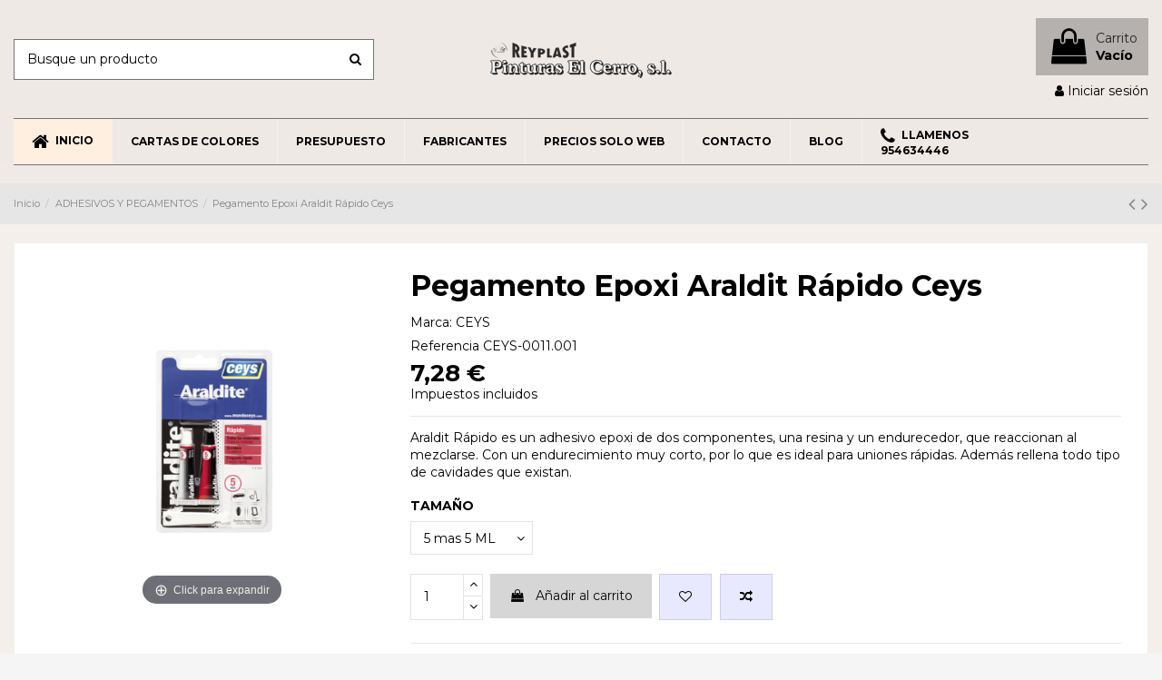

--- FILE ---
content_type: text/html; charset=utf-8
request_url: https://pinturaselcerro.com/203-pegamento-epoxi-araldit-rapido-ceys.html
body_size: 292410
content:
<!doctype html>
<html lang="es">

<head>
    
        
  <meta charset="utf-8">


  <meta http-equiv="x-ua-compatible" content="ie=edge">



  


  
  



  <title>Pegamento Epoxi Araldit Rápido Ceys | Hasta 320kg/cm2</title>
  
    
  
  
    
  
  <meta name="description" content="Quieres comprar Pegamento Araldit Ceys? En nuestra tienda online ponemos a la venta este pegamento al mejor precio, Apto uniones rápidas, hasta 320kg/cm2">
  <meta name="keywords" content="">
    
      <link rel="canonical" href="https://pinturaselcerro.com/203-pegamento-epoxi-araldit-rapido-ceys.html">
    

  
      

  
    <script type="application/ld+json">
  {
    "@context": "https://schema.org",
    "@id": "#store-organization",
    "@type": "Organization",
    "name" : "Pinturas el Cerro, S.L.",
    "url" : "https://pinturaselcerro.com/",
  
      "logo": {
        "@type": "ImageObject",
        "url":"https://pinturaselcerro.com/img/tienda-virtual-logo-1512476043.jpg"
      }
      }
</script>

<script type="application/ld+json">
  {
    "@context": "https://schema.org",
    "@type": "WebPage",
    "isPartOf": {
      "@type": "WebSite",
      "url":  "https://pinturaselcerro.com/",
      "name": "Pinturas el Cerro, S.L."
    },
    "name": "Pegamento Epoxi Araldit Rápido Ceys | Hasta 320kg/cm2",
    "url":  "https://pinturaselcerro.com/203-pegamento-epoxi-araldit-rapido-ceys.html"
  }
</script>


  <script type="application/ld+json">
    {
      "@context": "https://schema.org",
      "@type": "BreadcrumbList",
      "itemListElement": [
                  {
            "@type": "ListItem",
            "position": 1,
            "name": "Inicio",
            "item": "https://pinturaselcerro.com/"
          },              {
            "@type": "ListItem",
            "position": 2,
            "name": "ADHESIVOS Y  PEGAMENTOS",
            "item": "https://pinturaselcerro.com/62-adhesivos-y--pegamentos"
          },              {
            "@type": "ListItem",
            "position": 3,
            "name": "Pegamento Epoxi Araldit Rápido Ceys",
            "item": "https://pinturaselcerro.com/203-pegamento-epoxi-araldit-rapido-ceys.html"
          }          ]
    }
  </script>


  

  
    <script type="application/ld+json">
  {
    "@context": "https://schema.org/",
    "@type": "Product",
    "@id": "#product-snippet-id",
    "name": "Pegamento Epoxi Araldit Rápido Ceys",
    "description": "Quieres comprar Pegamento Araldit Ceys? En nuestra tienda online ponemos a la venta este pegamento al mejor precio, Apto uniones rápidas, hasta 320kg/cm2",
    "category": "ADHESIVOS Y  PEGAMENTOS",
    "image" :"https://pinturaselcerro.com/203-home_default/pegamento-epoxi-araldit-rapido-ceys.jpg",    "sku": "CEYS-0011",
    "mpn": "CEYS-0011"
        ,
    "brand": {
      "@type": "Brand",
      "name": "CEYS"
    }
                ,
    "offers": {
      "@type": "Offer",
      "priceCurrency": "EUR",
      "name": "Pegamento Epoxi Araldit Rápido Ceys",
      "price": "7.28",
      "url": "https://pinturaselcerro.com/203-733-pegamento-epoxi-araldit-rapido-ceys.html#/198-tamano-5_mas_5_ml",
      "priceValidUntil": "2026-02-06",
              "image": ["https://pinturaselcerro.com/203-thickbox_default/pegamento-epoxi-araldit-rapido-ceys.jpg"],
            "sku": "CEYS-0011",
      "mpn": "CEYS-0011",
                    "availability": "https://schema.org/PreOrder",
      "seller": {
        "@type": "Organization",
        "name": "Pinturas el Cerro, S.L."
      }
    }
      }
</script>


  
    
  



    <meta property="og:type" content="product">
    <meta property="og:url" content="https://pinturaselcerro.com/203-pegamento-epoxi-araldit-rapido-ceys.html">
    <meta property="og:title" content="Pegamento Epoxi Araldit Rápido Ceys | Hasta 320kg/cm2">
    <meta property="og:site_name" content="Pinturas el Cerro, S.L.">
    <meta property="og:description" content="Quieres comprar Pegamento Araldit Ceys? En nuestra tienda online ponemos a la venta este pegamento al mejor precio, Apto uniones rápidas, hasta 320kg/cm2">
            <meta property="og:image" content="https://pinturaselcerro.com/203-thickbox_default/pegamento-epoxi-araldit-rapido-ceys.jpg">
        <meta property="og:image:width" content="1100">
        <meta property="og:image:height" content="1422">
    




      <meta name="viewport" content="width=device-width, initial-scale=1">
  




  <link rel="icon" type="image/vnd.microsoft.icon" href="https://pinturaselcerro.com/img/favicon.ico?1603739998">
  <link rel="shortcut icon" type="image/x-icon" href="https://pinturaselcerro.com/img/favicon.ico?1603739998">
    




    <link rel="stylesheet" href="https://pinturaselcerro.com/themes/warehouse/assets/css/theme.css" type="text/css" media="all">
  <link rel="stylesheet" href="https://pinturaselcerro.com/modules/paypal/views/css/paypal_fo.css" type="text/css" media="all">
  <link rel="stylesheet" href="https://pinturaselcerro.com/modules/iqitcountdown/views/css/front.css" type="text/css" media="all">
  <link rel="stylesheet" href="https://pinturaselcerro.com/modules/redsys/views/css/redsys.css" type="text/css" media="all">
  <link rel="stylesheet" href="https://pinturaselcerro.com/js/jquery/plugins/fancybox/jquery.fancybox.css" type="text/css" media="all">
  <link rel="stylesheet" href="https://fonts.googleapis.com/icon?family=Material+Icons" type="text/css" media="all">
  <link rel="stylesheet" href="https://pinturaselcerro.com/themes/warehouse/modules/ps_legalcompliance/views/css/aeuc_front.css" type="text/css" media="all">
  <link rel="stylesheet" href="https://pinturaselcerro.com/modules/iqitcompare/views/css/front.css" type="text/css" media="all">
  <link rel="stylesheet" href="https://pinturaselcerro.com/modules/iqitelementor/views/css/frontend.min.css" type="text/css" media="all">
  <link rel="stylesheet" href="https://pinturaselcerro.com/modules/iqitmegamenu/views/css/front.css" type="text/css" media="all">
  <link rel="stylesheet" href="https://pinturaselcerro.com/modules/iqitreviews/views/css/front.css" type="text/css" media="all">
  <link rel="stylesheet" href="https://pinturaselcerro.com/modules/iqitsizecharts/views/css/front.css" type="text/css" media="all">
  <link rel="stylesheet" href="https://pinturaselcerro.com/modules/iqitthemeeditor/views/css/custom_s_1.css" type="text/css" media="all">
  <link rel="stylesheet" href="https://pinturaselcerro.com/modules/iqitwishlist/views/css/front.css" type="text/css" media="all">
  <link rel="stylesheet" href="https://pinturaselcerro.com/modules/iqitextendedproduct/views/css/front.css" type="text/css" media="all">
  <link rel="stylesheet" href="https://pinturaselcerro.com/themes/warehouse/modules/ph_simpleblog/views/css/ph_simpleblog-17.css" type="text/css" media="all">
  <link rel="stylesheet" href="https://pinturaselcerro.com/modules/ph_simpleblog/css/custom.css" type="text/css" media="all">
  <link rel="stylesheet" href="https://pinturaselcerro.com/modules/iqitsociallogin/views/css/front.css" type="text/css" media="all">
  <link rel="stylesheet" href="https://pinturaselcerro.com/modules/iqitmegamenu/views/css/iqitmegamenu_s_1.css" type="text/css" media="all">
  <link rel="stylesheet" href="https://pinturaselcerro.com/themes/warehouse/assets/css/font-awesome/css/font-awesome.css" type="text/css" media="all">
  <link rel="stylesheet" href="https://pinturaselcerro.com/themes/warehouse/assets/css/custom.css" type="text/css" media="all">




<link rel="preload" as="font"
      href="/themes/warehouse/assets/css/font-awesome/fonts/fontawesome-webfont.woff?v=4.7.0"
      type="font/woff" crossorigin="anonymous">
<link rel="preload" as="font"
      href="/themes/warehouse/assets/css/font-awesome/fonts/fontawesome-webfont.woff2?v=4.7.0"
      type="font/woff2" crossorigin="anonymous">


<link  rel="preload stylesheet"  as="style" href="/themes/warehouse/assets/css/font-awesome/css/font-awesome-preload.css"
       type="text/css" crossorigin="anonymous">





  

  <script>
        var elementorFrontendConfig = {"isEditMode":"","stretchedSectionContainer":"","instagramToken":"","is_rtl":false,"ajax_csfr_token_url":"https:\/\/pinturaselcerro.com\/module\/iqitelementor\/Actions?process=handleCsfrToken&ajax=1"};
        var iqitTheme = {"rm_sticky":"0","rm_breakpoint":0,"op_preloader":"0","cart_style":"floating","cart_confirmation":"modal","h_layout":"1","f_fixed":"1","f_layout":"5","h_absolute":"0","h_sticky":"header","hw_width":"inherit","mm_content":"accordion","hm_submenu_width":"default","h_search_type":"full","pl_lazyload":true,"pl_infinity":false,"pl_rollover":true,"pl_crsl_autoplay":false,"pl_slider_ld":4,"pl_slider_d":4,"pl_slider_t":3,"pl_slider_p":1,"pp_thumbs":"left","pp_zoom":"inner","pp_image_layout":"carousel","pp_tabs":"tabh","pl_grid_qty":true};
        var iqitcompare = {"nbProducts":0};
        var iqitcountdown_days = "d.";
        var iqitextendedproduct = {"speed":"70","hook":"modal"};
        var iqitfdc_from = 0;
        var iqitmegamenu = {"sticky":"false","containerSelector":"#wrapper > .container"};
        var iqitreviews = [];
        var iqitwishlist = {"nbProducts":0};
        var pixel_fc = "https:\/\/pinturaselcerro.com\/module\/pspixel\/FrontAjaxPixel";
        var prestashop = {"cart":{"products":[],"totals":{"total":{"type":"total","label":"Total","amount":0,"value":"0,00\u00a0\u20ac"},"total_including_tax":{"type":"total","label":"Total (impuestos incl.)","amount":0,"value":"0,00\u00a0\u20ac"},"total_excluding_tax":{"type":"total","label":"Total (impuestos excl.)","amount":0,"value":"0,00\u00a0\u20ac"}},"subtotals":{"products":{"type":"products","label":"Subtotal","amount":0,"value":"0,00\u00a0\u20ac"},"discounts":null,"shipping":{"type":"shipping","label":"Transporte","amount":0,"value":""},"tax":{"type":"tax","label":"Impuestos incluidos","amount":0,"value":"0,00\u00a0\u20ac"}},"products_count":0,"summary_string":"0 art\u00edculos","vouchers":{"allowed":1,"added":[]},"discounts":[{"id_cart_rule":"12","id_customer":"0","date_from":"2022-11-24 11:00:00","date_to":"2026-12-31 11:00:00","description":"Portes gratis en 33 o m\u00e1s bidones en productos seleccionados","quantity":"9999997","quantity_per_user":"9999999","priority":"1","partial_use":"0","code":"H6YCTJ9T","minimum_amount":"0.000000","minimum_amount_tax":"0","minimum_amount_currency":"1","minimum_amount_shipping":"0","country_restriction":"0","carrier_restriction":"0","group_restriction":"0","cart_rule_restriction":"0","product_restriction":"1","shop_restriction":"0","free_shipping":"1","reduction_percent":"0.00","reduction_amount":"0.000000","reduction_tax":"0","reduction_currency":"1","reduction_product":"0","reduction_exclude_special":"0","gift_product":"0","gift_product_attribute":"0","highlight":"1","active":"1","date_add":"2022-11-24 11:55:04","date_upd":"2023-01-02 12:46:09","id_lang":"1","name":"Portes gratis al pedir 33 o m\u00e1s bidones","quantity_for_user":9999999}],"minimalPurchase":0,"minimalPurchaseRequired":""},"currency":{"id":1,"name":"Euro","iso_code":"EUR","iso_code_num":"978","sign":"\u20ac"},"customer":{"lastname":null,"firstname":null,"email":null,"birthday":null,"newsletter":null,"newsletter_date_add":null,"optin":null,"website":null,"company":null,"siret":null,"ape":null,"is_logged":false,"gender":{"type":null,"name":null},"addresses":[]},"language":{"name":"Espa\u00f1ol (Spanish)","iso_code":"es","locale":"es-ES","language_code":"es","is_rtl":"0","date_format_lite":"d\/m\/Y","date_format_full":"d\/m\/Y H:i:s","id":1},"page":{"title":"","canonical":"https:\/\/pinturaselcerro.com\/203-pegamento-epoxi-araldit-rapido-ceys.html","meta":{"title":"Pegamento Epoxi Araldit R\u00e1pido Ceys | Hasta 320kg\/cm2","description":"Quieres comprar Pegamento Araldit Ceys? En nuestra tienda online ponemos a la venta este pegamento al mejor precio, Apto uniones r\u00e1pidas, hasta 320kg\/cm2","keywords":"","robots":"index"},"page_name":"product","body_classes":{"lang-es":true,"lang-rtl":false,"country-ES":true,"currency-EUR":true,"layout-full-width":true,"page-product":true,"tax-display-enabled":true,"product-id-203":true,"product-Pegamento Epoxi Araldit R\u00e1pido Ceys":true,"product-id-category-62":true,"product-id-manufacturer-73":true,"product-id-supplier-0":true,"product-available-for-order":true},"admin_notifications":[]},"shop":{"name":"Pinturas el Cerro, S.L.","logo":"https:\/\/pinturaselcerro.com\/img\/tienda-virtual-logo-1512476043.jpg","stores_icon":"https:\/\/pinturaselcerro.com\/img\/logo_stores.png","favicon":"https:\/\/pinturaselcerro.com\/img\/favicon.ico"},"urls":{"base_url":"https:\/\/pinturaselcerro.com\/","current_url":"https:\/\/pinturaselcerro.com\/203-pegamento-epoxi-araldit-rapido-ceys.html","shop_domain_url":"https:\/\/pinturaselcerro.com","img_ps_url":"https:\/\/pinturaselcerro.com\/img\/","img_cat_url":"https:\/\/pinturaselcerro.com\/img\/c\/","img_lang_url":"https:\/\/pinturaselcerro.com\/img\/l\/","img_prod_url":"https:\/\/pinturaselcerro.com\/img\/p\/","img_manu_url":"https:\/\/pinturaselcerro.com\/img\/m\/","img_sup_url":"https:\/\/pinturaselcerro.com\/img\/su\/","img_ship_url":"https:\/\/pinturaselcerro.com\/img\/s\/","img_store_url":"https:\/\/pinturaselcerro.com\/img\/st\/","img_col_url":"https:\/\/pinturaselcerro.com\/img\/co\/","img_url":"https:\/\/pinturaselcerro.com\/themes\/warehouse\/assets\/img\/","css_url":"https:\/\/pinturaselcerro.com\/themes\/warehouse\/assets\/css\/","js_url":"https:\/\/pinturaselcerro.com\/themes\/warehouse\/assets\/js\/","pic_url":"https:\/\/pinturaselcerro.com\/upload\/","pages":{"address":"https:\/\/pinturaselcerro.com\/direccion","addresses":"https:\/\/pinturaselcerro.com\/direcciones","authentication":"https:\/\/pinturaselcerro.com\/inicio-sesion","cart":"https:\/\/pinturaselcerro.com\/carrito","category":"https:\/\/pinturaselcerro.com\/index.php?controller=category","cms":"https:\/\/pinturaselcerro.com\/index.php?controller=cms","contact":"https:\/\/pinturaselcerro.com\/contactanos","discount":"https:\/\/pinturaselcerro.com\/descuento","guest_tracking":"https:\/\/pinturaselcerro.com\/seguimiento-cliente-no-registrado","history":"https:\/\/pinturaselcerro.com\/historial-compra","identity":"https:\/\/pinturaselcerro.com\/datos-personales","index":"https:\/\/pinturaselcerro.com\/","my_account":"https:\/\/pinturaselcerro.com\/mi-cuenta","order_confirmation":"https:\/\/pinturaselcerro.com\/confirmacion-pedido","order_detail":"https:\/\/pinturaselcerro.com\/index.php?controller=order-detail","order_follow":"https:\/\/pinturaselcerro.com\/seguimiento-pedido","order":"https:\/\/pinturaselcerro.com\/pedido","order_return":"https:\/\/pinturaselcerro.com\/index.php?controller=order-return","order_slip":"https:\/\/pinturaselcerro.com\/albaran","pagenotfound":"https:\/\/pinturaselcerro.com\/pagina-no-encontrada","password":"https:\/\/pinturaselcerro.com\/recuperacion-contrase\u00f1a","pdf_invoice":"https:\/\/pinturaselcerro.com\/index.php?controller=pdf-invoice","pdf_order_return":"https:\/\/pinturaselcerro.com\/index.php?controller=pdf-order-return","pdf_order_slip":"https:\/\/pinturaselcerro.com\/index.php?controller=pdf-order-slip","prices_drop":"https:\/\/pinturaselcerro.com\/bajamos-precios","product":"https:\/\/pinturaselcerro.com\/index.php?controller=product","search":"https:\/\/pinturaselcerro.com\/buscar","sitemap":"https:\/\/pinturaselcerro.com\/mapa-web","stores":"https:\/\/pinturaselcerro.com\/tiendas","supplier":"https:\/\/pinturaselcerro.com\/proveedor","register":"https:\/\/pinturaselcerro.com\/inicio-sesion?create_account=1","order_login":"https:\/\/pinturaselcerro.com\/pedido?login=1"},"alternative_langs":[],"theme_assets":"\/themes\/warehouse\/assets\/","actions":{"logout":"https:\/\/pinturaselcerro.com\/?mylogout="},"no_picture_image":{"bySize":{"small_default":{"url":"https:\/\/pinturaselcerro.com\/img\/p\/es-default-small_default.jpg","width":98,"height":127},"cart_default":{"url":"https:\/\/pinturaselcerro.com\/img\/p\/es-default-cart_default.jpg","width":125,"height":162},"home_default":{"url":"https:\/\/pinturaselcerro.com\/img\/p\/es-default-home_default.jpg","width":236,"height":305},"large_default":{"url":"https:\/\/pinturaselcerro.com\/img\/p\/es-default-large_default.jpg","width":381,"height":492},"medium_default":{"url":"https:\/\/pinturaselcerro.com\/img\/p\/es-default-medium_default.jpg","width":452,"height":584},"thickbox_default":{"url":"https:\/\/pinturaselcerro.com\/img\/p\/es-default-thickbox_default.jpg","width":1100,"height":1422}},"small":{"url":"https:\/\/pinturaselcerro.com\/img\/p\/es-default-small_default.jpg","width":98,"height":127},"medium":{"url":"https:\/\/pinturaselcerro.com\/img\/p\/es-default-large_default.jpg","width":381,"height":492},"large":{"url":"https:\/\/pinturaselcerro.com\/img\/p\/es-default-thickbox_default.jpg","width":1100,"height":1422},"legend":""}},"configuration":{"display_taxes_label":true,"display_prices_tax_incl":true,"is_catalog":false,"show_prices":true,"opt_in":{"partner":false},"quantity_discount":{"type":"discount","label":"Descuento unitario"},"voucher_enabled":1,"return_enabled":1},"field_required":[],"breadcrumb":{"links":[{"title":"Inicio","url":"https:\/\/pinturaselcerro.com\/"},{"title":"ADHESIVOS Y  PEGAMENTOS","url":"https:\/\/pinturaselcerro.com\/62-adhesivos-y--pegamentos"},{"title":"Pegamento Epoxi Araldit R\u00e1pido Ceys","url":"https:\/\/pinturaselcerro.com\/203-pegamento-epoxi-araldit-rapido-ceys.html"}],"count":3},"link":{"protocol_link":"https:\/\/","protocol_content":"https:\/\/"},"time":1769059808,"static_token":"c0811a430940ed2bd4d3495e6361e0f3","token":"80c3ff5114f2b118e08998efe3881ced","debug":false};
        var psemailsubscription_subscription = "https:\/\/pinturaselcerro.com\/module\/ps_emailsubscription\/subscription";
      </script>



  	<link rel="amphtml" href="https://pinturaselcerro.com/203-pegamento-epoxi-araldit-rapido-ceys.html/amp/" />


<!-- Magic Zoom Plus Prestashop module version v5.9.15 [v1.6.73:v5.2.5] -->
<script type="text/javascript">window["mgctlbx$Pltm"] = "Prestashop";</script>
<link type="text/css" href="/modules/magiczoomplus/views/css/magiczoomplus.css" rel="stylesheet" media="screen" />
<link type="text/css" href="/modules/magiczoomplus/views/css/magiczoomplus.module.css" rel="stylesheet" media="screen" />
<script type="text/javascript" src="/modules/magiczoomplus/views/js/magiczoomplus.js"></script>
<script type="text/javascript" src="/modules/magiczoomplus/views/js/magictoolbox.utils.js"></script>
<script type="text/javascript">
	var mzOptions = {
		'zoomWidth':'auto',
		'zoomHeight':'auto',
		'zoomPosition':'right',
		'zoomDistance':15,
		'selectorTrigger':'click',
		'transitionEffect':true,
		'lazyZoom':false,
		'rightClick':false,
		'zoomMode':'zoom',
		'zoomOn':'hover',
		'upscale':true,
		'smoothing':true,
		'variableZoom':false,
		'zoomCaption':'off',
		'expand':'window',
		'expandZoomMode':'zoom',
		'expandZoomOn':'click',
		'expandCaption':true,
		'closeOnClickOutside':true,
		'cssClass':'',
		'hint':'once',
		'textHoverZoomHint':'Mover sobre la imagen para hacer zoom',
		'textClickZoomHint':'Click para ampliar',
		'textExpandHint':'Click para expandir',
		'textBtnClose':'Cerrar',
		'textBtnNext':'Siguiente',
		'textBtnPrev':'Anterior'
	}
</script>
<script type="text/javascript">
	var mzMobileOptions = {
		'zoomMode':'zoom',
		'textHoverZoomHint':'Tocar para hacer zoom',
		'textClickZoomHint':'Doble toque para hacer zoom',
		'textExpandHint':'Tocar para ampliar'
	}
</script>

<script type="text/javascript">
    var isPrestaShop15x = true;
    var isPrestaShop1541 = true;
    var isPrestaShop156x = true;
    var isPrestaShop16x = true;
    var isPrestaShop17x = true;
    var mEvent = 'click';
    var originalLayout = false;
    var m360AsPrimaryImage = true && (typeof(window['Magic360']) != 'undefined');
    var useMagicScroll = false;
    var scrollItems = 3;
    var isProductMagicZoomReady = false;
    var allowHighlightActiveSelectorOnUpdate = true;
    mzOptions['onZoomReady'] = function(id) {
        //console.log('MagicZoomPlus onZoomReady: ', id);
        if (id == 'MagicZoomPlusImageMainImage') {
            isProductMagicZoomReady = true;
        }
    }
    mzOptions['onUpdate'] = function(id, oldA, newA) {
        //console.log('MagicZoomPlus onUpdate: ', id);
        if (allowHighlightActiveSelectorOnUpdate) {
            mtHighlightActiveSelector(newA);
        }
        allowHighlightActiveSelectorOnUpdate = true;
    }


</script>
<script type="text/javascript" src="/modules/magiczoomplus/views/js/product17.js"></script>

<script type="text/javascript" src="/modules/magiczoomplus/views/js/switch.js"></script>
<script async src="https://www.googletagmanager.com/gtag/js?id=G-L0BE7YQGNH"></script>
<script>
  window.dataLayer = window.dataLayer || [];
  function gtag(){dataLayer.push(arguments);}
  gtag('js', new Date());
  gtag(
    'config',
    'G-L0BE7YQGNH',
    {
      'debug_mode':false
      , 'anonymize_ip': true                }
  );
</script>

<!-- Facebook Pixel Code -->

    <script>

    !function(f,b,e,v,n,t,s)
    {if(f.fbq)return;n=f.fbq=function(){n.callMethod? n.callMethod.apply(n,arguments):n.queue.push(arguments)};
    if(!f._fbq)f._fbq=n;n.push=n;n.loaded=!0;n.version='2.0';n.agent='plprestashop-download'; // n.agent to keep because of partnership
    n.queue=[];t=b.createElement(e);t.async=!0;
    t.src=v;s=b.getElementsByTagName(e)[0];
    s.parentNode.insertBefore(t,s)}(window, document,'script', 'https://connect.facebook.net/en_US/fbevents.js');
    fbq('init', '294167988006191');
    fbq('track', 'PageView');

    </script>

<noscript>
<img height="1" width="1" style="display:none" src="https://www.facebook.com/tr?id=294167988006191&ev=PageView&noscript=1"/>
</noscript>

<!-- End Facebook Pixel Code -->

<!-- DO NOT MODIFY -->
<!-- End Facebook Pixel Code -->

<!-- Set Facebook Pixel Product Export -->
    <meta property="og:title" content="Pegamento Epoxi Araldit Rápido Ceys">
    <meta property="og:description" content="Araldit Rápido es un adhesivo epoxi de dos componentes, una resina y un endurecedor, que reaccionan al mezclarse. Con un endurecimiento muy corto, por lo que es ideal para uniones rápidas. Además rellena todo tipo de cavidades que existan.">
    <meta property="og:url" content="https://pinturaselcerro.com/203-pegamento-epoxi-araldit-rapido-ceys.html">
    <meta property="og:image" content="https://pinturaselcerro.com/203-medium_default/pegamento-epoxi-araldit-rapido-ceys.jpg">
    <meta property="product:brand" content="CEYS">
    <meta property="product:availability" content="In stock">
    <meta property="product:condition" content="new">
    <meta property="product:price:amount" content="7.28">
    <meta property="product:price:currency" content="EUR">
    <meta property="product:retailer_item_id" content="203">
<!-- END OF Set Facebook Pixel Product Export -->


<script>
fbq('track', 'ViewContent', {content_name: 'Pegamento Epoxi Araldit Rapido Ceys (ES)', content_ids: ['203'], content_type: 'product_group', value: 7.28, currency: 'EUR'});
</script>





    
            <meta property="product:pretax_price:amount" content="6.02">
        <meta property="product:pretax_price:currency" content="EUR">
        <meta property="product:price:amount" content="7.28">
        <meta property="product:price:currency" content="EUR">
        
    

     <!-- Start Alexa Certify Javascript -->
<script type="text/javascript">
if (typeof C_P_COOKIE_VALUE === 'undefined' || C_P_COOKIE_VALUE['cookiesplus-finality-3'] === 'on') {
console.log('entro');
_atrk_opts = { atrk_acct:"5fGBv1Y1Mn20Io", domain:"pinturaselcerro.com",dynamic: true};
(function() { var as = document.createElement('script'); as.type = 'text/javascript'; as.async = true; as.src = "https://certify-js.alexametrics.com/atrk.js"; var s = document.getElementsByTagName('script')[0];s.parentNode.insertBefore(as, s); })();
}
</script>
<noscript><img src="https://certify.alexametrics.com/atrk.gif?account=5fGBv1Y1Mn20Io" style="display:none" height="1" width="1" alt="Alexa" /></noscript>
<!-- End Alexa Certify Javascript -->
 </head>

    <body id="product" class="lang-es country-es currency-eur layout-full-width page-product tax-display-enabled product-id-203 product-pegamento-epoxi-araldit-rapido-ceys product-id-category-62 product-id-manufacturer-73 product-id-supplier-0 product-available-for-order body-desktop-header-style-w-1       customer-not-logged">


    




    


<main id="main-page-content"  >
    
            

    <header id="header" class="desktop-header-style-w-1">
        
            
  <div class="header-banner">
    
  </div>




            <div class="container">
        <nav class="header-nav">
    
        <div class="row justify-content-between">
            <div class="col col-auto col-md left-nav">
                                            <div class="block-iqitlinksmanager block-iqitlinksmanager-2 block-links-inline d-inline-block">
            <ul>
                                                            <li>
                            <a
                                    href="https://pinturaselcerro.com/content/1-envios-y-devoluciones"
                                    title="Nuestros términos y condiciones de envío"                                                                >
                                Envíos y devoluciones | Pinturas el Cerro SL | Tienda de Pinturas
                            </a>
                        </li>
                                                                                <li>
                            <a
                                    href="https://pinturaselcerro.com/content/2-aviso-legal"
                                    title="Aviso legal Pinturas el Cerro, Tienda de Pinturas barata online. Conoce la información legal de nuestra página web."                                                                >
                                Aviso legal | Pinturas el Cerro SL | Tienda de Pinturas
                            </a>
                        </li>
                                                                                <li>
                            <a
                                    href="https://pinturaselcerro.com/content/category/1-inicio"
                                    title=""                                                                >
                                Beginning
                            </a>
                        </li>
                                                </ul>
        </div>
    
            </div>
            <div class="col col-auto center-nav text-center">
                
             </div>
            <div class="col col-auto col-md right-nav text-right">
                <div class="d-inline-block">
    <a href="//pinturaselcerro.com/module/iqitwishlist/view">
        <i class="fa fa-heart-o fa-fw" aria-hidden="true"></i> Lista de deseos (<span
                id="iqitwishlist-nb"></span>)
    </a>
</div>

             </div>
        </div>

                        </nav>
            </div>
        



<div id="desktop-header" class="desktop-header-style-1">
    
            
<div class="header-top">
    <div id="desktop-header-container" class="container">
        <div class="row align-items-center">
                            <div class="col col-header-left">
                                        <!-- Block search module TOP -->

<!-- Block search module TOP -->
<div id="search_widget" class="search-widget" data-search-controller-url="https://pinturaselcerro.com/module/iqitsearch/searchiqit">
    <form method="get" action="https://pinturaselcerro.com/module/iqitsearch/searchiqit">
        <div class="input-group">
            <input type="text" name="s" value="" data-all-text="Mostrar todos los resultados"
                   data-blog-text="Entrada del Blog"
                   data-product-text="Producto"
                   data-brands-text="Marca"
                   autocomplete="off" autocorrect="off" autocapitalize="off" spellcheck="false"
                   placeholder="Busque un producto" class="form-control form-search-control" />
            <button type="submit" class="search-btn">
                <i class="fa fa-search"></i>
            </button>
        </div>
    </form>
</div>
<!-- /Block search module TOP -->

<!-- /Block search module TOP -->


                    
                </div>
                <div class="col col-header-center text-center">
                    <div id="desktop_logo">
                        
  <a href="https://pinturaselcerro.com/">
    <img class="logo img-fluid"
         src="https://pinturaselcerro.com/img/tienda-virtual-logo-1512476043.jpg"
                  alt="Pinturas el Cerro, S.L."
         width="200"
         height="41"
    >
  </a>

                    </div>
                    
                </div>
                        <div class="col  col-header-right text-right">
                                    
                                            <div id="ps-shoppingcart-wrapper">
    <div id="ps-shoppingcart"
         class="header-cart-default ps-shoppingcart dropdown">
         <div id="blockcart" class="blockcart cart-preview"
         data-refresh-url="//pinturaselcerro.com/module/ps_shoppingcart/ajax">
        <a id="cart-toogle" class="cart-toogle header-btn header-cart-btn" data-toggle="dropdown" data-display="static">
            <i class="fa fa-shopping-bag fa-fw icon" aria-hidden="true"><span class="cart-products-count-btn  d-none">0</span></i>
            <span class="info-wrapper">
            <span class="title">Carrito</span>
            <span class="cart-toggle-details">
            <span class="text-faded cart-separator"> / </span>
                            Vacío
                        </span>
            </span>
        </a>
        <div id="_desktop_blockcart-content" class="dropdown-menu-custom dropdown-menu">
    <div id="blockcart-content" class="blockcart-content" >
        <div class="cart-title">
            <span class="modal-title">Your cart</span>
            <button type="button" id="js-cart-close" class="close">
                <span>×</span>
            </button>
            <hr>
        </div>
                    <span class="no-items">No hay más artículos en su carrito</span>
            </div>
</div> </div>




    </div>
</div>

                                        
                
                <div id="user_info">
            <a
                href="https://pinturaselcerro.com/mi-cuenta"
                title="Acceda a su cuenta de cliente"
                rel="nofollow"
        ><i class="fa fa-user" aria-hidden="true"></i>
            <span>Iniciar sesión</span>
        </a>
    </div>


                
            </div>
            <div class="col-12">
                <div class="row">
                    
                </div>
            </div>
        </div>
    </div>
</div>
<div class="container iqit-megamenu-container"><div id="iqitmegamenu-wrapper" class="iqitmegamenu-wrapper iqitmegamenu-all">
	<div class="container container-iqitmegamenu">
		<div id="iqitmegamenu-horizontal" class="iqitmegamenu  clearfix" role="navigation">

						
			<nav id="cbp-hrmenu" class="cbp-hrmenu cbp-horizontal cbp-hrsub-narrow">
				<ul>
											<li id="cbp-hrmenu-tab-3"
							class="cbp-hrmenu-tab cbp-hrmenu-tab-3 ">
							<a href="https://pinturaselcerro.com/" class="nav-link" 
										>
										

										<span class="cbp-tab-title"> <i
												class="icon fa fa-home cbp-mainlink-icon"></i>
											INICIO</span>
																			</a>
																</li>
												<li id="cbp-hrmenu-tab-4"
							class="cbp-hrmenu-tab cbp-hrmenu-tab-4 ">
							<a href="https://pinturaselcerro.com/content/12-cartas-de-colores" class="nav-link" 
										>
										

										<span class="cbp-tab-title">
											CARTAS DE COLORES</span>
																			</a>
																</li>
												<li id="cbp-hrmenu-tab-5"
							class="cbp-hrmenu-tab cbp-hrmenu-tab-5 ">
							<a href="https://pinturaselcerro.com/50-presupuesto.html" class="nav-link" 
										>
										

										<span class="cbp-tab-title">
											PRESUPUESTO</span>
																			</a>
																</li>
												<li id="cbp-hrmenu-tab-6"
							class="cbp-hrmenu-tab cbp-hrmenu-tab-6  cbp-has-submeu">
							<a href="https://pinturaselcerro.com/fabricantes" class="nav-link" 
										>
										

										<span class="cbp-tab-title">
											FABRICANTES											<i class="fa fa-angle-down cbp-submenu-aindicator"></i></span>
																			</a>
																			<div class="cbp-hrsub col-6">
											<div class="cbp-hrsub-inner">
												<div class="container iqitmegamenu-submenu-container">
													
																																													



<div class="row menu_row menu-element  first_rows menu-element-id-1">
                

                                                



    <div class="col-12 cbp-menu-column cbp-menu-element menu-element-id-2 ">
        <div class="cbp-menu-column-inner">
                        
                
                                    <ul class="cbp-manufacturers row">
                                                                                                                                                                        <li class="col-2 transition-opacity-300">
                                    <a href="https://pinturaselcerro.com/1adoral"
                                       title="ADORAL">
                                        <img src="https://pinturaselcerro.com/img/m/1-small_default.jpg"
                                             loading="lazy"
                                             class="img-fluid logo_manufacturer "  width="98" height="127"                                             alt="ADORAL"/>
                                    </a>
                                </li>
                                                                                                                                                                                                                                    <li class="col-2 transition-opacity-300">
                                    <a href="https://pinturaselcerro.com/38aerograficos-feju-sl"
                                       title="AEROGRAFICOS FEJU, S.L.">
                                        <img src="https://pinturaselcerro.com/img/m/38-small_default.jpg"
                                             loading="lazy"
                                             class="img-fluid logo_manufacturer "  width="98" height="127"                                             alt="AEROGRAFICOS FEJU, S.L."/>
                                    </a>
                                </li>
                                                                                                                                                                                                                                    <li class="col-2 transition-opacity-300">
                                    <a href="https://pinturaselcerro.com/37baixens"
                                       title="BAIXENS">
                                        <img src="https://pinturaselcerro.com/img/m/37-small_default.jpg"
                                             loading="lazy"
                                             class="img-fluid logo_manufacturer "  width="98" height="127"                                             alt="BAIXENS"/>
                                    </a>
                                </li>
                                                                                                                                                                                                                                    <li class="col-2 transition-opacity-300">
                                    <a href="https://pinturaselcerro.com/4blatem"
                                       title="BLATEM">
                                        <img src="https://pinturaselcerro.com/img/m/4-small_default.jpg"
                                             loading="lazy"
                                             class="img-fluid logo_manufacturer "  width="98" height="127"                                             alt="BLATEM"/>
                                    </a>
                                </li>
                                                                                                                                                                                                                                    <li class="col-2 transition-opacity-300">
                                    <a href="https://pinturaselcerro.com/5body"
                                       title="BODY">
                                        <img src="https://pinturaselcerro.com/img/m/5-small_default.jpg"
                                             loading="lazy"
                                             class="img-fluid logo_manufacturer "  width="98" height="127"                                             alt="BODY"/>
                                    </a>
                                </li>
                                                                                                                                                                                                                                    <li class="col-2 transition-opacity-300">
                                    <a href="https://pinturaselcerro.com/6bruguer"
                                       title="BRUGUER">
                                        <img src="https://pinturaselcerro.com/img/m/6-small_default.jpg"
                                             loading="lazy"
                                             class="img-fluid logo_manufacturer "  width="98" height="127"                                             alt="BRUGUER"/>
                                    </a>
                                </li>
                                                                                                                                                                                                                                                                                                                                                <li class="col-2 transition-opacity-300">
                                    <a href="https://pinturaselcerro.com/8cedria"
                                       title="CEDRIA">
                                        <img src="https://pinturaselcerro.com/img/m/8-small_default.jpg"
                                             loading="lazy"
                                             class="img-fluid logo_manufacturer "  width="98" height="127"                                             alt="CEDRIA"/>
                                    </a>
                                </li>
                                                                                                                                                                                                                                    <li class="col-2 transition-opacity-300">
                                    <a href="https://pinturaselcerro.com/9ceys"
                                       title="CEYS">
                                        <img src="https://pinturaselcerro.com/img/m/9-small_default.jpg"
                                             loading="lazy"
                                             class="img-fluid logo_manufacturer "  width="98" height="127"                                             alt="CEYS"/>
                                    </a>
                                </li>
                                                                                                                                                                                                                                    <li class="col-2 transition-opacity-300">
                                    <a href="https://pinturaselcerro.com/10disanfe"
                                       title="DISANFE">
                                        <img src="https://pinturaselcerro.com/img/m/10-small_default.jpg"
                                             loading="lazy"
                                             class="img-fluid logo_manufacturer "  width="98" height="127"                                             alt="DISANFE"/>
                                    </a>
                                </li>
                                                                                                                                                                                                                                    <li class="col-2 transition-opacity-300">
                                    <a href="https://pinturaselcerro.com/11duracolor"
                                       title="DURACOLOR">
                                        <img src="https://pinturaselcerro.com/img/m/11-small_default.jpg"
                                             loading="lazy"
                                             class="img-fluid logo_manufacturer "  width="98" height="127"                                             alt="DURACOLOR"/>
                                    </a>
                                </li>
                                                                                                                                                                                                                                    <li class="col-2 transition-opacity-300">
                                    <a href="https://pinturaselcerro.com/44fele-y-maza"
                                       title="FELE Y MAZA">
                                        <img src="https://pinturaselcerro.com/img/m/44-small_default.jpg"
                                             loading="lazy"
                                             class="img-fluid logo_manufacturer "  width="98" height="127"                                             alt="FELE Y MAZA"/>
                                    </a>
                                </li>
                                                                                                                                                                                                                                    <li class="col-2 transition-opacity-300">
                                    <a href="https://pinturaselcerro.com/12ferroluz"
                                       title="FERROLUZ">
                                        <img src="https://pinturaselcerro.com/img/m/12-small_default.jpg"
                                             loading="lazy"
                                             class="img-fluid logo_manufacturer "  width="98" height="127"                                             alt="FERROLUZ"/>
                                    </a>
                                </li>
                                                                                                                                                                                                                                    <li class="col-2 transition-opacity-300">
                                    <a href="https://pinturaselcerro.com/13gon-ceracolor"
                                       title="GON CERACOLOR">
                                        <img src="https://pinturaselcerro.com/img/m/13-small_default.jpg"
                                             loading="lazy"
                                             class="img-fluid logo_manufacturer "  width="98" height="127"                                             alt="GON CERACOLOR"/>
                                    </a>
                                </li>
                                                                                                                                                                                                                                    <li class="col-2 transition-opacity-300">
                                    <a href="https://pinturaselcerro.com/14hammerite"
                                       title="HAMMERITE">
                                        <img src="https://pinturaselcerro.com/img/m/14-small_default.jpg"
                                             loading="lazy"
                                             class="img-fluid logo_manufacturer "  width="98" height="127"                                             alt="HAMMERITE"/>
                                    </a>
                                </li>
                                                                                                                                                                                                                                    <li class="col-2 transition-opacity-300">
                                    <a href="https://pinturaselcerro.com/17maris"
                                       title="MARIS">
                                        <img src="https://pinturaselcerro.com/img/m/17-small_default.jpg"
                                             loading="lazy"
                                             class="img-fluid logo_manufacturer "  width="98" height="127"                                             alt="MARIS"/>
                                    </a>
                                </li>
                                                                                                                                                                                                                                    <li class="col-2 transition-opacity-300">
                                    <a href="https://pinturaselcerro.com/18mongay"
                                       title="MONGAY">
                                        <img src="https://pinturaselcerro.com/img/m/18-small_default.jpg"
                                             loading="lazy"
                                             class="img-fluid logo_manufacturer "  width="98" height="127"                                             alt="MONGAY"/>
                                    </a>
                                </li>
                                                                                                                                                                                                                                    <li class="col-2 transition-opacity-300">
                                    <a href="https://pinturaselcerro.com/19mora"
                                       title="MORA">
                                        <img src="https://pinturaselcerro.com/img/m/19-small_default.jpg"
                                             loading="lazy"
                                             class="img-fluid logo_manufacturer "  width="98" height="127"                                             alt="MORA"/>
                                    </a>
                                </li>
                                                                                                                                                                                                                                    <li class="col-2 transition-opacity-300">
                                    <a href="https://pinturaselcerro.com/20national-paint"
                                       title="NATIONAL PAINT">
                                        <img src="https://pinturaselcerro.com/img/m/20-small_default.jpg"
                                             loading="lazy"
                                             class="img-fluid logo_manufacturer "  width="98" height="127"                                             alt="NATIONAL PAINT"/>
                                    </a>
                                </li>
                                                                                                                                                                                                                                    <li class="col-2 transition-opacity-300">
                                    <a href="https://pinturaselcerro.com/61nazza"
                                       title="NAZZA">
                                        <img src="https://pinturaselcerro.com/img/m/61-small_default.jpg"
                                             loading="lazy"
                                             class="img-fluid logo_manufacturer "  width="98" height="127"                                             alt="NAZZA"/>
                                    </a>
                                </li>
                                                                                                                                                                                                                                    <li class="col-2 transition-opacity-300">
                                    <a href="https://pinturaselcerro.com/21oxino"
                                       title="OXI...NO">
                                        <img src="https://pinturaselcerro.com/img/m/21-small_default.jpg"
                                             loading="lazy"
                                             class="img-fluid logo_manufacturer "  width="98" height="127"                                             alt="OXI...NO"/>
                                    </a>
                                </li>
                                                                                                                                                                                                                                    <li class="col-2 transition-opacity-300">
                                    <a href="https://pinturaselcerro.com/22plainsur"
                                       title="PLAINSUR">
                                        <img src="https://pinturaselcerro.com/img/m/22-small_default.jpg"
                                             loading="lazy"
                                             class="img-fluid logo_manufacturer "  width="98" height="127"                                             alt="PLAINSUR"/>
                                    </a>
                                </li>
                                                                                                                                                                                                                                    <li class="col-2 transition-opacity-300">
                                    <a href="https://pinturaselcerro.com/23presto"
                                       title="PRESTO">
                                        <img src="https://pinturaselcerro.com/img/m/23-small_default.jpg"
                                             loading="lazy"
                                             class="img-fluid logo_manufacturer "  width="98" height="127"                                             alt="PRESTO"/>
                                    </a>
                                </li>
                                                                                                                                                                                                                                    <li class="col-2 transition-opacity-300">
                                    <a href="https://pinturaselcerro.com/24quimibase"
                                       title="QUIMIBASE">
                                        <img src="https://pinturaselcerro.com/img/m/24-small_default.jpg"
                                             loading="lazy"
                                             class="img-fluid logo_manufacturer "  width="98" height="127"                                             alt="QUIMIBASE"/>
                                    </a>
                                </li>
                                                                                                                                                                                                                                    <li class="col-2 transition-opacity-300">
                                    <a href="https://pinturaselcerro.com/25reyplast"
                                       title="REYPLAST">
                                        <img src="https://pinturaselcerro.com/img/m/25-small_default.jpg"
                                             loading="lazy"
                                             class="img-fluid logo_manufacturer "  width="98" height="127"                                             alt="REYPLAST"/>
                                    </a>
                                </li>
                                                                                                                                                                                                                                    <li class="col-2 transition-opacity-300">
                                    <a href="https://pinturaselcerro.com/26rodafuerte"
                                       title="RODAFUERTE">
                                        <img src="https://pinturaselcerro.com/img/m/26-small_default.jpg"
                                             loading="lazy"
                                             class="img-fluid logo_manufacturer "  width="98" height="127"                                             alt="RODAFUERTE"/>
                                    </a>
                                </li>
                                                                                                                                                                                                                                    <li class="col-2 transition-opacity-300">
                                    <a href="https://pinturaselcerro.com/40rodapin"
                                       title="RODAPIN">
                                        <img src="https://pinturaselcerro.com/img/m/40-small_default.jpg"
                                             loading="lazy"
                                             class="img-fluid logo_manufacturer "  width="98" height="127"                                             alt="RODAPIN"/>
                                    </a>
                                </li>
                                                                                                                                                                                                                                    <li class="col-2 transition-opacity-300">
                                    <a href="https://pinturaselcerro.com/27sambara"
                                       title="SAMBARA">
                                        <img src="https://pinturaselcerro.com/img/m/27-small_default.jpg"
                                             loading="lazy"
                                             class="img-fluid logo_manufacturer "  width="98" height="127"                                             alt="SAMBARA"/>
                                    </a>
                                </li>
                                                                                                                                                                                                                                    <li class="col-2 transition-opacity-300">
                                    <a href="https://pinturaselcerro.com/28titan"
                                       title="TITAN">
                                        <img src="https://pinturaselcerro.com/img/m/28-small_default.jpg"
                                             loading="lazy"
                                             class="img-fluid logo_manufacturer "  width="98" height="127"                                             alt="TITAN"/>
                                    </a>
                                </li>
                                                                                                                                                                                                                                    <li class="col-2 transition-opacity-300">
                                    <a href="https://pinturaselcerro.com/29titan-yate"
                                       title="TITAN YATE">
                                        <img src="https://pinturaselcerro.com/img/m/29-small_default.jpg"
                                             loading="lazy"
                                             class="img-fluid logo_manufacturer "  width="98" height="127"                                             alt="TITAN YATE"/>
                                    </a>
                                </li>
                                                                                                                                                                                                                                    <li class="col-2 transition-opacity-300">
                                    <a href="https://pinturaselcerro.com/30valentine"
                                       title="VALENTINE">
                                        <img src="https://pinturaselcerro.com/img/m/30-small_default.jpg"
                                             loading="lazy"
                                             class="img-fluid logo_manufacturer "  width="98" height="127"                                             alt="VALENTINE"/>
                                    </a>
                                </li>
                                                                                                                                                                                                                                    <li class="col-2 transition-opacity-300">
                                    <a href="https://pinturaselcerro.com/31valentine-industrias"
                                       title="VALENTINE INDUSTRIAS">
                                        <img src="https://pinturaselcerro.com/img/m/31-small_default.jpg"
                                             loading="lazy"
                                             class="img-fluid logo_manufacturer "  width="98" height="127"                                             alt="VALENTINE INDUSTRIAS"/>
                                    </a>
                                </li>
                                                                                                                                                                                                                                    <li class="col-2 transition-opacity-300">
                                    <a href="https://pinturaselcerro.com/32valpaint"
                                       title="VALPAINT">
                                        <img src="https://pinturaselcerro.com/img/m/32-small_default.jpg"
                                             loading="lazy"
                                             class="img-fluid logo_manufacturer "  width="98" height="127"                                             alt="VALPAINT"/>
                                    </a>
                                </li>
                                                                                                                                                                                                                                    <li class="col-2 transition-opacity-300">
                                    <a href="https://pinturaselcerro.com/34varios"
                                       title="VARIOS">
                                        <img src="https://pinturaselcerro.com/img/m/34-small_default.jpg"
                                             loading="lazy"
                                             class="img-fluid logo_manufacturer "  width="98" height="127"                                             alt="VARIOS"/>
                                    </a>
                                </li>
                                                                                                                                                                                                                                    <li class="col-2 transition-opacity-300">
                                    <a href="https://pinturaselcerro.com/41virola"
                                       title="VIROLA">
                                        <img src="https://pinturaselcerro.com/img/m/41-small_default.jpg"
                                             loading="lazy"
                                             class="img-fluid logo_manufacturer "  width="98" height="127"                                             alt="VIROLA"/>
                                    </a>
                                </li>
                                                                                                                                                                                                                                    <li class="col-2 transition-opacity-300">
                                    <a href="https://pinturaselcerro.com/33vmd"
                                       title="VMD">
                                        <img src="https://pinturaselcerro.com/img/m/33-small_default.jpg"
                                             loading="lazy"
                                             class="img-fluid logo_manufacturer "  width="98" height="127"                                             alt="VMD"/>
                                    </a>
                                </li>
                                                                                                                                                                                                                                    <li class="col-2 transition-opacity-300">
                                    <a href="https://pinturaselcerro.com/39werku-tools-sa"
                                       title="WERKU TOOLS, S.A">
                                        <img src="https://pinturaselcerro.com/img/m/39-small_default.jpg"
                                             loading="lazy"
                                             class="img-fluid logo_manufacturer "  width="98" height="127"                                             alt="WERKU TOOLS, S.A"/>
                                    </a>
                                </li>
                                                                                                        </ul>
                
            

            
            </div>    </div>
                            
                </div>
																													
																									</div>
											</div>
										</div>
																</li>
												<li id="cbp-hrmenu-tab-7"
							class="cbp-hrmenu-tab cbp-hrmenu-tab-7 ">
							<a href="https://pinturaselcerro.com/content/13-precios-solo-web" class="nav-link" 
										>
										

										<span class="cbp-tab-title">
											PRECIOS SOLO WEB</span>
																			</a>
																</li>
												<li id="cbp-hrmenu-tab-8"
							class="cbp-hrmenu-tab cbp-hrmenu-tab-8 ">
							<a href="https://pinturaselcerro.com/contactanos" class="nav-link" 
										>
										

										<span class="cbp-tab-title">
											CONTACTO</span>
																			</a>
																</li>
												<li id="cbp-hrmenu-tab-10"
							class="cbp-hrmenu-tab cbp-hrmenu-tab-10 ">
							<a href="https://pinturaselcerro.com/blog" class="nav-link" 
										>
										

										<span class="cbp-tab-title">
											BLOG</span>
																			</a>
																</li>
												<li id="cbp-hrmenu-tab-9"
							class="cbp-hrmenu-tab cbp-hrmenu-tab-9 ">
							<a href="tel:+34954634446" class="nav-link" 
										>
										

										<span class="cbp-tab-title"> <i
												class="icon fa fa-phone cbp-mainlink-icon"></i>
											LLAMENOS 954634446</span>
																			</a>
																</li>
											</ul>
				</nav>
			</div>
		</div>
		<div id="sticky-cart-wrapper"></div>
	</div>

		<div id="_desktop_iqitmegamenu-mobile">
		<div id="iqitmegamenu-mobile"
			class="mobile-menu js-mobile-menu  d-flex flex-column">

			<div class="mm-panel__header  mobile-menu__header-wrapper px-2 py-2">
				<div class="mobile-menu__header js-mobile-menu__header">

					<button type="button" class="mobile-menu__back-btn js-mobile-menu__back-btn btn">
						<span aria-hidden="true" class="fa fa-angle-left  align-middle mr-4"></span>
						<span class="mobile-menu__title js-mobile-menu__title paragraph-p1 align-middle"></span>
					</button>
					
				</div>
				<button type="button" class="btn btn-icon mobile-menu__close js-mobile-menu__close" aria-label="Close"
					data-toggle="dropdown">
					<span aria-hidden="true" class="fa fa-times"></span>
				</button>
			</div>

			<div class="position-relative mobile-menu__content flex-grow-1 mx-c16 my-c24 ">
				<ul
					class=" w-100  m-0 mm-panel__scroller mobile-menu__scroller px-4 py-4">
					<li class="mobile-menu__above-content"></li>
													


			
	<li class="mobile-menu__tab  d-flex flex-wrap js-mobile-menu__tab"><a  href="https://pinturaselcerro.com/"  class="flex-fill mobile-menu__link ">Inicio</a></li><li class="mobile-menu__tab  d-flex flex-wrap js-mobile-menu__tab"><a  href="https://pinturaselcerro.com/content/13-precios-solo-web"  class="flex-fill mobile-menu__link ">PRECIOS SOLO WEB</a></li><li class="mobile-menu__tab  d-flex flex-wrap js-mobile-menu__tab"><a  href="https://pinturaselcerro.com/blog"  class="flex-fill mobile-menu__link ">BLOG</a></li><li class="mobile-menu__tab  d-flex flex-wrap js-mobile-menu__tab"><a  href="https://pinturaselcerro.com/3-decoracion"  class="flex-fill mobile-menu__link js-mobile-menu__link-accordion--has-submenu  ">DECORACION</a><span class="mobile-menu__arrow js-mobile-menu__link-accordion--has-submenu"><i class="fa fa-angle-down mobile-menu__expand-icon" aria-hidden="true"></i><i class="fa fa-angle-up mobile-menu__close-icon" aria-hidden="true"></i></span><div class="mobile-menu__tab-row-break"></div>
	<ul class="mobile-menu__submenu  mobile-menu__submenu--accordion js-mobile-menu__submenu"><li class="mobile-menu__tab  d-flex flex-wrap js-mobile-menu__tab"><a  href="https://pinturaselcerro.com/4-pintura-interior"  class="flex-fill mobile-menu__link js-mobile-menu__link-accordion--has-submenu  ">PINTURA INTERIOR</a><span class="mobile-menu__arrow js-mobile-menu__link-accordion--has-submenu"><i class="fa fa-angle-down mobile-menu__expand-icon" aria-hidden="true"></i><i class="fa fa-angle-up mobile-menu__close-icon" aria-hidden="true"></i></span><div class="mobile-menu__tab-row-break"></div>
	<ul class="mobile-menu__submenu  mobile-menu__submenu--accordion js-mobile-menu__submenu"><li class="mobile-menu__tab  d-flex flex-wrap js-mobile-menu__tab"><a  href="https://pinturaselcerro.com/5-pintura-plastica-mate"  class="flex-fill mobile-menu__link ">PINTURA PLASTICA MATE</a></li><li class="mobile-menu__tab  d-flex flex-wrap js-mobile-menu__tab"><a  href="https://pinturaselcerro.com/6-pintura-satinada"  class="flex-fill mobile-menu__link ">PINTURA SATINADA</a></li></ul>	</li><li class="mobile-menu__tab  d-flex flex-wrap js-mobile-menu__tab"><a  href="https://pinturaselcerro.com/7-pintura-fachadas"  class="flex-fill mobile-menu__link ">PINTURA FACHADAS</a></li><li class="mobile-menu__tab  d-flex flex-wrap js-mobile-menu__tab"><a  href="https://pinturaselcerro.com/8-esmalte"  class="flex-fill mobile-menu__link js-mobile-menu__link-accordion--has-submenu  ">ESMALTE</a><span class="mobile-menu__arrow js-mobile-menu__link-accordion--has-submenu"><i class="fa fa-angle-down mobile-menu__expand-icon" aria-hidden="true"></i><i class="fa fa-angle-up mobile-menu__close-icon" aria-hidden="true"></i></span><div class="mobile-menu__tab-row-break"></div>
	<ul class="mobile-menu__submenu  mobile-menu__submenu--accordion js-mobile-menu__submenu"><li class="mobile-menu__tab  d-flex flex-wrap js-mobile-menu__tab"><a  href="https://pinturaselcerro.com/9-esmalte-al-agua"  class="flex-fill mobile-menu__link ">ESMALTE AL AGUA</a></li><li class="mobile-menu__tab  d-flex flex-wrap js-mobile-menu__tab"><a  href="https://pinturaselcerro.com/10-esmalte-sintetico"  class="flex-fill mobile-menu__link ">ESMALTE SINTETICO</a></li><li class="mobile-menu__tab  d-flex flex-wrap js-mobile-menu__tab"><a  href="https://pinturaselcerro.com/11-esmalte-antioxidante"  class="flex-fill mobile-menu__link ">ESMALTE ANTIOXIDANTE</a></li></ul>	</li><li class="mobile-menu__tab  d-flex flex-wrap js-mobile-menu__tab"><a  href="https://pinturaselcerro.com/12-impermeabilizante---antihumedad"  class="flex-fill mobile-menu__link ">IMPERMEABILIZANTE - ANTIHUMEDAD</a></li><li class="mobile-menu__tab  d-flex flex-wrap js-mobile-menu__tab"><a  href="https://pinturaselcerro.com/14-imprimacion"  class="flex-fill mobile-menu__link ">IMPRIMACION</a></li><li class="mobile-menu__tab  d-flex flex-wrap js-mobile-menu__tab"><a  href="https://pinturaselcerro.com/15-plaste---masilla"  class="flex-fill mobile-menu__link ">PLASTE - MASILLA</a></li><li class="mobile-menu__tab  d-flex flex-wrap js-mobile-menu__tab"><a  href="https://pinturaselcerro.com/16-tinte"  class="flex-fill mobile-menu__link ">TINTE</a></li></ul>	</li><li class="mobile-menu__tab  d-flex flex-wrap js-mobile-menu__tab"><a  href="https://pinturaselcerro.com/17-pintura-alta-decoracion"  class="flex-fill mobile-menu__link js-mobile-menu__link-accordion--has-submenu  ">PINTURA ALTA DECORACION</a><span class="mobile-menu__arrow js-mobile-menu__link-accordion--has-submenu"><i class="fa fa-angle-down mobile-menu__expand-icon" aria-hidden="true"></i><i class="fa fa-angle-up mobile-menu__close-icon" aria-hidden="true"></i></span><div class="mobile-menu__tab-row-break"></div>
	<ul class="mobile-menu__submenu  mobile-menu__submenu--accordion js-mobile-menu__submenu"><li class="mobile-menu__tab  d-flex flex-wrap js-mobile-menu__tab"><a  href="https://pinturaselcerro.com/18-pintura-a-la-tiza"  class="flex-fill mobile-menu__link ">PINTURA A LA TIZA</a></li><li class="mobile-menu__tab  d-flex flex-wrap js-mobile-menu__tab"><a  href="https://pinturaselcerro.com/19-pintura-efecto-arena"  class="flex-fill mobile-menu__link ">PINTURA EFECTO ARENA</a></li><li class="mobile-menu__tab  d-flex flex-wrap js-mobile-menu__tab"><a  href="https://pinturaselcerro.com/20-pintura-con-purpurina"  class="flex-fill mobile-menu__link ">PINTURA CON PURPURINA</a></li><li class="mobile-menu__tab  d-flex flex-wrap js-mobile-menu__tab"><a  href="https://pinturaselcerro.com/21-estuco---estuco-veneciano"  class="flex-fill mobile-menu__link ">ESTUCO - ESTUCO VENECIANO</a></li><li class="mobile-menu__tab  d-flex flex-wrap js-mobile-menu__tab"><a  href="https://pinturaselcerro.com/22-pinturas-con-efectos"  class="flex-fill mobile-menu__link ">PINTURAS CON EFECTOS</a></li></ul>	</li><li class="mobile-menu__tab  d-flex flex-wrap js-mobile-menu__tab"><a  href="https://pinturaselcerro.com/23-pintura-en-spray"  class="flex-fill mobile-menu__link js-mobile-menu__link-accordion--has-submenu  ">PINTURA EN SPRAY</a><span class="mobile-menu__arrow js-mobile-menu__link-accordion--has-submenu"><i class="fa fa-angle-down mobile-menu__expand-icon" aria-hidden="true"></i><i class="fa fa-angle-up mobile-menu__close-icon" aria-hidden="true"></i></span><div class="mobile-menu__tab-row-break"></div>
	<ul class="mobile-menu__submenu  mobile-menu__submenu--accordion js-mobile-menu__submenu"><li class="mobile-menu__tab  d-flex flex-wrap js-mobile-menu__tab"><a  href="https://pinturaselcerro.com/24-spray-pintura-coches-pintar-coche"  class="flex-fill mobile-menu__link ">SPRAY PINTURA COCHES - PINTAR COCHE</a></li><li class="mobile-menu__tab  d-flex flex-wrap js-mobile-menu__tab"><a  href="https://pinturaselcerro.com/25-sprays-varios"  class="flex-fill mobile-menu__link ">SPRAYS VARIOS</a></li></ul>	</li><li class="mobile-menu__tab  d-flex flex-wrap js-mobile-menu__tab"><a  href="https://pinturaselcerro.com/26-pintura-para-carroceria-pintura-para-coches-pintura-automocion"  class="flex-fill mobile-menu__link js-mobile-menu__link-accordion--has-submenu  ">PINTURA PARA CARROCERIA - PINTURA PARA COCHES - PINTURA AUTOMOCION</a><span class="mobile-menu__arrow js-mobile-menu__link-accordion--has-submenu"><i class="fa fa-angle-down mobile-menu__expand-icon" aria-hidden="true"></i><i class="fa fa-angle-up mobile-menu__close-icon" aria-hidden="true"></i></span><div class="mobile-menu__tab-row-break"></div>
	<ul class="mobile-menu__submenu  mobile-menu__submenu--accordion js-mobile-menu__submenu"><li class="mobile-menu__tab  d-flex flex-wrap js-mobile-menu__tab"><a  href="https://pinturaselcerro.com/74-acabado-carroceria"  class="flex-fill mobile-menu__link ">ACABADO CARROCERIA</a></li><li class="mobile-menu__tab  d-flex flex-wrap js-mobile-menu__tab"><a  href="https://pinturaselcerro.com/27-aparejo---imprimacion-para-carroceria"  class="flex-fill mobile-menu__link ">APAREJO - IMPRIMACION PARA CARROCERIA</a></li><li class="mobile-menu__tab  d-flex flex-wrap js-mobile-menu__tab"><a  href="https://pinturaselcerro.com/28-catalizador"  class="flex-fill mobile-menu__link ">CATALIZADOR</a></li><li class="mobile-menu__tab  d-flex flex-wrap js-mobile-menu__tab"><a  href="https://pinturaselcerro.com/29-laca-para-coche---barniz-para-coche"  class="flex-fill mobile-menu__link ">LACA PARA COCHE - BARNIZ PARA COCHE</a></li><li class="mobile-menu__tab  d-flex flex-wrap js-mobile-menu__tab"><a  href="https://pinturaselcerro.com/30-masilla-para-coche"  class="flex-fill mobile-menu__link ">MASILLA PARA COCHE</a></li><li class="mobile-menu__tab  d-flex flex-wrap js-mobile-menu__tab"><a  href="https://pinturaselcerro.com/31-pulir-coche---pulir-faros"  class="flex-fill mobile-menu__link ">PULIR COCHE - PULIR FAROS</a></li><li class="mobile-menu__tab  d-flex flex-wrap js-mobile-menu__tab"><a  href="https://pinturaselcerro.com/32-poliester---complementos-carroceria"  class="flex-fill mobile-menu__link ">POLIESTER - COMPLEMENTOS CARROCERIA</a></li></ul>	</li><li class="mobile-menu__tab  d-flex flex-wrap js-mobile-menu__tab"><a  href="https://pinturaselcerro.com/33-pintura-industrial-industrias"  class="flex-fill mobile-menu__link js-mobile-menu__link-accordion--has-submenu  ">PINTURA INDUSTRIAL - INDUSTRIAS</a><span class="mobile-menu__arrow js-mobile-menu__link-accordion--has-submenu"><i class="fa fa-angle-down mobile-menu__expand-icon" aria-hidden="true"></i><i class="fa fa-angle-up mobile-menu__close-icon" aria-hidden="true"></i></span><div class="mobile-menu__tab-row-break"></div>
	<ul class="mobile-menu__submenu  mobile-menu__submenu--accordion js-mobile-menu__submenu"><li class="mobile-menu__tab  d-flex flex-wrap js-mobile-menu__tab"><a  href="https://pinturaselcerro.com/34-pintura-para-suelos"  class="flex-fill mobile-menu__link ">PINTURA PARA SUELOS</a></li><li class="mobile-menu__tab  d-flex flex-wrap js-mobile-menu__tab"><a  href="https://pinturaselcerro.com/35-poliuretano---pintura-poliuretano"  class="flex-fill mobile-menu__link ">POLIURETANO - PINTURA POLIURETANO</a></li><li class="mobile-menu__tab  d-flex flex-wrap js-mobile-menu__tab"><a  href="https://pinturaselcerro.com/36-clorocaucho"  class="flex-fill mobile-menu__link ">CLOROCAUCHO</a></li><li class="mobile-menu__tab  d-flex flex-wrap js-mobile-menu__tab"><a  href="https://pinturaselcerro.com/37-acrilico-vinilico"  class="flex-fill mobile-menu__link ">ACRILICO-VINILICO</a></li><li class="mobile-menu__tab  d-flex flex-wrap js-mobile-menu__tab"><a  href="https://pinturaselcerro.com/38-ignifugo---intumescente"  class="flex-fill mobile-menu__link ">IGNIFUGO - INTUMESCENTE</a></li><li class="mobile-menu__tab  d-flex flex-wrap js-mobile-menu__tab"><a  href="https://pinturaselcerro.com/39-pintura-epoxi-pintura-epoxidica"  class="flex-fill mobile-menu__link ">PINTURA EPOXI - PINTURA EPOXIDICA</a></li></ul>	</li><li class="mobile-menu__tab  d-flex flex-wrap js-mobile-menu__tab"><a  href="https://pinturaselcerro.com/40-pintura-para-madera---barnices"  class="flex-fill mobile-menu__link ">PINTURA PARA MADERA - BARNICES</a></li><li class="mobile-menu__tab  d-flex flex-wrap js-mobile-menu__tab"><a  href="https://pinturaselcerro.com/41-disolventes-y-diluyentes"  class="flex-fill mobile-menu__link js-mobile-menu__link-accordion--has-submenu  ">DISOLVENTES Y DILUYENTES</a><span class="mobile-menu__arrow js-mobile-menu__link-accordion--has-submenu"><i class="fa fa-angle-down mobile-menu__expand-icon" aria-hidden="true"></i><i class="fa fa-angle-up mobile-menu__close-icon" aria-hidden="true"></i></span><div class="mobile-menu__tab-row-break"></div>
	<ul class="mobile-menu__submenu  mobile-menu__submenu--accordion js-mobile-menu__submenu"><li class="mobile-menu__tab  d-flex flex-wrap js-mobile-menu__tab"><a  href="https://pinturaselcerro.com/42-diluyente---thinner---aguarras"  class="flex-fill mobile-menu__link ">DILUYENTE - THINNER - AGUARRAS</a></li><li class="mobile-menu__tab  d-flex flex-wrap js-mobile-menu__tab"><a  href="https://pinturaselcerro.com/43-disolvente-pintura-carroceria"  class="flex-fill mobile-menu__link ">DISOLVENTE PINTURA CARROCERIA</a></li><li class="mobile-menu__tab  d-flex flex-wrap js-mobile-menu__tab"><a  href="https://pinturaselcerro.com/44-decapante---quitapinturas"  class="flex-fill mobile-menu__link ">DECAPANTE - QUITAPINTURAS</a></li></ul>	</li><li class="mobile-menu__tab  d-flex flex-wrap js-mobile-menu__tab"><a  href="https://pinturaselcerro.com/45-materiales-para-pintar-herramientas-de-pintura"  class="flex-fill mobile-menu__link js-mobile-menu__link-accordion--has-submenu  ">MATERIALES PARA PINTAR - HERRAMIENTAS DE PINTURA</a><span class="mobile-menu__arrow js-mobile-menu__link-accordion--has-submenu"><i class="fa fa-angle-down mobile-menu__expand-icon" aria-hidden="true"></i><i class="fa fa-angle-up mobile-menu__close-icon" aria-hidden="true"></i></span><div class="mobile-menu__tab-row-break"></div>
	<ul class="mobile-menu__submenu  mobile-menu__submenu--accordion js-mobile-menu__submenu"><li class="mobile-menu__tab  d-flex flex-wrap js-mobile-menu__tab"><a  href="https://pinturaselcerro.com/46-planilla---paletina"  class="flex-fill mobile-menu__link ">PLANILLA - PALETINA</a></li><li class="mobile-menu__tab  d-flex flex-wrap js-mobile-menu__tab"><a  href="https://pinturaselcerro.com/47-pincel---pinceles--brochete"  class="flex-fill mobile-menu__link ">PINCEL - PINCELES -BROCHETE</a></li><li class="mobile-menu__tab  d-flex flex-wrap js-mobile-menu__tab"><a  href="https://pinturaselcerro.com/48-brochas"  class="flex-fill mobile-menu__link ">BROCHAS</a></li><li class="mobile-menu__tab  d-flex flex-wrap js-mobile-menu__tab"><a  href="https://pinturaselcerro.com/49-brochas-de-encalar"  class="flex-fill mobile-menu__link ">BROCHAS DE ENCALAR</a></li><li class="mobile-menu__tab  d-flex flex-wrap js-mobile-menu__tab"><a  href="https://pinturaselcerro.com/50-rodillo-rodillo-para-pintar-rodillo-para-gotele"  class="flex-fill mobile-menu__link ">RODILLO, RODILLO PARA PINTAR, RODILLO PARA GOTELE</a></li><li class="mobile-menu__tab  d-flex flex-wrap js-mobile-menu__tab"><a  href="https://pinturaselcerro.com/73-mini-rodillo-recambio-de-rodillo-y-rodillo-de-espuma"  class="flex-fill mobile-menu__link ">MINI RODILLO, RECAMBIO DE RODILLO Y RODILLO DE ESPUMA</a></li><li class="mobile-menu__tab  d-flex flex-wrap js-mobile-menu__tab"><a  href="https://pinturaselcerro.com/52-porta-rodillo-alargo-zanco-cabezales"  class="flex-fill mobile-menu__link ">PORTA RODILLO, ALARGO, ZANCO, CABEZALES</a></li><li class="mobile-menu__tab  d-flex flex-wrap js-mobile-menu__tab"><a  href="https://pinturaselcerro.com/53-cinta-de-carrocero-cinta-doble-cara-protectores"  class="flex-fill mobile-menu__link ">CINTA DE CARROCERO, CINTA DOBLE CARA, PROTECTORES</a></li><li class="mobile-menu__tab  d-flex flex-wrap js-mobile-menu__tab"><a  href="https://pinturaselcerro.com/54-cubeta-cubeta-de-plastico--cubos-para-pintar"  class="flex-fill mobile-menu__link ">CUBETA, CUBETA DE PLASTICO , CUBOS PARA PINTAR</a></li><li class="mobile-menu__tab  d-flex flex-wrap js-mobile-menu__tab"><a  href="https://pinturaselcerro.com/55-protectores"  class="flex-fill mobile-menu__link ">PROTECTORES</a></li><li class="mobile-menu__tab  d-flex flex-wrap js-mobile-menu__tab"><a  href="https://pinturaselcerro.com/56-lija-pulir-faros-papel-de-lija"  class="flex-fill mobile-menu__link ">LIJA, PULIR FAROS, PAPEL DE LIJA</a></li><li class="mobile-menu__tab  d-flex flex-wrap js-mobile-menu__tab"><a  href="https://pinturaselcerro.com/57-espatula-espatula-carrocero-y-rascadores"  class="flex-fill mobile-menu__link ">ESPATULA, ESPATULA CARROCERO Y RASCADORES</a></li><li class="mobile-menu__tab  d-flex flex-wrap js-mobile-menu__tab"><a  href="https://pinturaselcerro.com/58-herramientas-varias"  class="flex-fill mobile-menu__link ">HERRAMIENTAS VARIAS</a></li><li class="mobile-menu__tab  d-flex flex-wrap js-mobile-menu__tab"><a  href="https://pinturaselcerro.com/59-herramientas-llana-de-estuco-plana-de-estuco-veneciano-rodillo-falso-estuco"  class="flex-fill mobile-menu__link ">HERRAMIENTAS, LLANA DE ESTUCO, PLANA DE ESTUCO VENECIANO, RODILLO FALSO ESTUCO</a></li><li class="mobile-menu__tab  d-flex flex-wrap js-mobile-menu__tab"><a  href="https://pinturaselcerro.com/60-productos-de-limpieza-herramientas"  class="flex-fill mobile-menu__link ">PRODUCTOS DE LIMPIEZA HERRAMIENTAS</a></li></ul>	</li><li class="mobile-menu__tab  d-flex flex-wrap js-mobile-menu__tab"><a  href="https://pinturaselcerro.com/61-cuero-pinturas-para-la-piel-polipiel"  class="flex-fill mobile-menu__link ">CUERO PINTURAS PARA LA PIEL, POLIPIEL</a></li><li class="mobile-menu__tab  d-flex flex-wrap js-mobile-menu__tab"><a  href="https://pinturaselcerro.com/62-adhesivos-y--pegamentos"  class="flex-fill mobile-menu__link ">ADHESIVOS Y  PEGAMENTOS</a></li><li class="mobile-menu__tab  d-flex flex-wrap js-mobile-menu__tab"><a  href="https://pinturaselcerro.com/63-nautica"  class="flex-fill mobile-menu__link js-mobile-menu__link-accordion--has-submenu  ">NAUTICA</a><span class="mobile-menu__arrow js-mobile-menu__link-accordion--has-submenu"><i class="fa fa-angle-down mobile-menu__expand-icon" aria-hidden="true"></i><i class="fa fa-angle-up mobile-menu__close-icon" aria-hidden="true"></i></span><div class="mobile-menu__tab-row-break"></div>
	<ul class="mobile-menu__submenu  mobile-menu__submenu--accordion js-mobile-menu__submenu"><li class="mobile-menu__tab  d-flex flex-wrap js-mobile-menu__tab"><a  href="https://pinturaselcerro.com/64-poliuretano---pintura-poliuretano-nautica---esmalte-uretanado"  class="flex-fill mobile-menu__link ">POLIURETANO - PINTURA POLIURETANO NAUTICA - ESMALTE URETANADO</a></li><li class="mobile-menu__tab  d-flex flex-wrap js-mobile-menu__tab"><a  href="https://pinturaselcerro.com/65-imprimacion-epoxi---fondo-acrilico"  class="flex-fill mobile-menu__link ">IMPRIMACION EPOXI - FONDO ACRILICO</a></li><li class="mobile-menu__tab  d-flex flex-wrap js-mobile-menu__tab"><a  href="https://pinturaselcerro.com/66-antifouling---patente"  class="flex-fill mobile-menu__link ">ANTIFOULING - PATENTE</a></li><li class="mobile-menu__tab  d-flex flex-wrap js-mobile-menu__tab"><a  href="https://pinturaselcerro.com/67-barniz-marino---nautica"  class="flex-fill mobile-menu__link ">BARNIZ MARINO - NAUTICA</a></li><li class="mobile-menu__tab  d-flex flex-wrap js-mobile-menu__tab"><a  href="https://pinturaselcerro.com/68-productos-complementarios-nautica---antideslizante"  class="flex-fill mobile-menu__link ">PRODUCTOS COMPLEMENTARIOS NAUTICA - ANTIDESLIZANTE</a></li></ul>	</li><li class="mobile-menu__tab  d-flex flex-wrap js-mobile-menu__tab"><a  href="https://pinturaselcerro.com/69-productos-varios---pintura-fluorescente--pintura-luminiscente"  class="flex-fill mobile-menu__link ">PRODUCTOS VARIOS - PINTURA FLUORESCENTE -PINTURA LUMINISCENTE</a></li>	
												<li class="mobile-menu__below-content"> </li>
				</ul>
			</div>

			<div class="js-top-menu-bottom mobile-menu__footer justify-content-between px-4 py-4">
				

			<div class="d-flex align-items-start mobile-menu__language-currency js-mobile-menu__language-currency">

			
									

<div class="mobile-menu__language-selector d-inline-block mr-4">
    Español
    <div class="mobile-menu__language-currency-dropdown">
        <ul>
                                             </ul>
    </div>
</div>							

			
									
<div class="mobile-menu__currency-selector d-inline-block">
    EUR     €    <div class="mobile-menu__language-currency-dropdown">
        <ul>
                                                </ul>
    </div>
</div>							

			</div>


			<div class="mobile-menu__user">
			<a href="https://pinturaselcerro.com/mi-cuenta" class="text-reset"><i class="fa fa-user" aria-hidden="true"></i>
				
									Iniciar sesión
								
			</a>
			</div>


			</div>
		</div>
	</div></div>


    </div>



    <div id="mobile-header" class="mobile-header-style-3">
                    <div class="container">
    <div class="mobile-main-bar">
        <div class="col-mobile-logo text-center">
            
  <a href="https://pinturaselcerro.com/">
    <img class="logo img-fluid"
         src="https://pinturaselcerro.com/img/tienda-virtual-logo-1512476043.jpg"
                  alt="Pinturas el Cerro, S.L."
         width="200"
         height="41"
    >
  </a>

        </div>
    </div>
</div>
<div id="mobile-header-sticky">
    <div class="mobile-buttons-bar">
        <div class="container">
            <div class="row no-gutters align-items-center row-mobile-buttons">
                <div class="col  col-mobile-btn col-mobile-btn-menu text-center col-mobile-menu-dropdown js-col-mobile-menu-dropdown">
                    <a class="m-nav-btn js-m-nav-btn-menu"  data-toggle="dropdown" data-display="static"><i class="fa fa-bars" aria-hidden="true"></i>
                        <span>Menu</span></a>
                    <div id="mobile_menu_click_overlay"></div>
                    <div id="_mobile_iqitmegamenu-mobile" class="text-left dropdown-menu-custom dropdown-menu"></div>
                </div>
                <div id="mobile-btn-search" class="col col-mobile-btn col-mobile-btn-search text-center">
                    <a class="m-nav-btn" data-toggle="dropdown" data-display="static"><i class="fa fa-search" aria-hidden="true"></i>
                        <span>Buscar</span></a>
                    <div id="search-widget-mobile" class="dropdown-content dropdown-menu dropdown-mobile search-widget">
                        
                                                    
<!-- Block search module TOP -->
<form method="get" action="https://pinturaselcerro.com/module/iqitsearch/searchiqit">
    <div class="input-group">
        <input type="text" name="s" value=""
               placeholder="Buscar"
               data-all-text="Mostrar todos los resultados"
               data-blog-text="Entrada del Blog"
               data-product-text="Producto"
               data-brands-text="Marca"
               autocomplete="off" autocorrect="off" autocapitalize="off" spellcheck="false"
               class="form-control form-search-control">
        <button type="submit" class="search-btn">
            <i class="fa fa-search"></i>
        </button>
    </div>
</form>
<!-- /Block search module TOP -->

                                                
                    </div>


                </div>
                <div class="col col-mobile-btn col-mobile-btn-account text-center">
                    <a href="https://pinturaselcerro.com/mi-cuenta" class="m-nav-btn"><i class="fa fa-user" aria-hidden="true"></i>
                        <span>     
                                                            Iniciar sesión
                                                        </span></a>
                </div>

                

                                <div class="col col-mobile-btn col-mobile-btn-cart ps-shoppingcart text-center dropdown">
                   <div id="mobile-cart-wrapper">
                    <a id="mobile-cart-toogle" class="m-nav-btn" data-display="static" data-toggle="dropdown"><i class="fa fa-shopping-bag mobile-bag-icon" aria-hidden="true"><span id="mobile-cart-products-count" class="cart-products-count cart-products-count-btn">
                                
                                                                    0
                                                                
                            </span></i>
                        <span>Carrito</span></a>
                    <div id="_mobile_blockcart-content" class="dropdown-menu-custom dropdown-menu"></div>
                   </div>
                </div>
                            </div>
        </div>
    </div>
</div>            </div>



        
    </header>
    

    <section id="wrapper">
        
        

<nav data-depth="3" class="breadcrumb">
            <div class="container">
                <div class="row align-items-center">
                <div class="col">
                    <ol>
                        
                            


                                 
                                                                            <li>
                                            <a href="https://pinturaselcerro.com/"><span>Inicio</span></a>
                                        </li>
                                                                    

                            


                                 
                                                                            <li>
                                            <a href="https://pinturaselcerro.com/62-adhesivos-y--pegamentos"><span>ADHESIVOS Y  PEGAMENTOS</span></a>
                                        </li>
                                                                    

                            


                                 
                                                                            <li>
                                            <span>Pegamento Epoxi Araldit Rápido Ceys</span>
                                        </li>
                                                                    

                                                    
                    </ol>
                </div>
                <div class="col col-auto"> <div id="iqitproductsnav">
            <a href="https://pinturaselcerro.com/1341-pegamento-instantaneo-ultraunick-2-en-1-8411519940909.html" title="Previous product">
           <i class="fa fa-angle-left" aria-hidden="true"></i>        </a>
                <a href="https://pinturaselcerro.com/191-703-sellaceys-silicona-acida-universal.html#/producto-tubo_blanco" title="Next product">
             <i class="fa fa-angle-right" aria-hidden="true"></i>        </a>
    </div>


</div>
            </div>
                    </div>
        </nav>


        <div id="inner-wrapper" class="container">
            
            
                
   <aside id="notifications">
        
        
        
      
  </aside>
              

            

                
    <div id="content-wrapper" class="js-content-wrapper">
        
        
    <section id="main">
        <div id="product-preloader"><i class="fa fa-circle-o-notch fa-spin"></i></div>
        <div id="main-product-wrapper" class="product-container js-product-container">
        <meta content="https://pinturaselcerro.com/203-733-pegamento-epoxi-araldit-rapido-ceys.html#/198-tamano-5_mas_5_ml">


        <div class="row product-info-row">
            <div class="col-md-4 col-product-image">
                
                        

                            
                                    <div class="hidden-important"><div class="images-container js-images-container images-container-left images-container-d-left ">
                    <div class="row no-gutters">
                <div class="col-2 col-left-product-thumbs">

        <div class="js-qv-mask mask">
        <div id="product-images-thumbs" class="product-images js-qv-product-images-disabled swiper-container swiper-cls-fix desktop-swiper-cls-fix-5 swiper-cls-row-fix-1 tablet-swiper-cls-fix-5 mobile-swiper-cls-fix-5 ">
            <div class="swiper-wrapper">
            
                           <div class="swiper-slide"> <div class="thumb-container js-thumb-container">
                    <img
                            class="thumb js-thumb  selected js-thumb-selected  img-fluid swiper-lazy"
                            data-image-medium-src="https://pinturaselcerro.com/203-medium_default/pegamento-epoxi-araldit-rapido-ceys.jpg"
                            data-image-large-src="https://pinturaselcerro.com/203-thickbox_default/pegamento-epoxi-araldit-rapido-ceys.jpg"
                            src="data:image/svg+xml,%3Csvg xmlns='http://www.w3.org/2000/svg' viewBox='0 0 452 584'%3E%3C/svg%3E"
                            data-src="https://pinturaselcerro.com/203-medium_default/pegamento-epoxi-araldit-rapido-ceys.jpg"
                                                            alt="Pegamento Epoxi Araldit Rápido Ceys"
                                title="Pegamento Epoxi Araldit Rápido Ceys"
                                                        title="Pegamento Epoxi Araldit Rápido Ceys"
                            width="452"
                            height="584"
                    >
                </div> </div>
                        
            </div>
            <div class="swiper-button-prev swiper-button-inner-prev swiper-button-arrow"></div>
            <div class="swiper-button-next swiper-button-inner-next swiper-button-arrow"></div>
        </div>
    </div>
    
</div>                <div class="col-10 col-left-product-cover">
    <div class="product-cover">

        

    <ul class="product-flags js-product-flags">
            </ul>

        <div id="product-images-large" class="product-images-large swiper-container">
            <div class="swiper-wrapper">
            
                                                            <div class="product-lmage-large swiper-slide  js-thumb-selected">
                            <div class="easyzoom easyzoom-product">
                                <a href="https://pinturaselcerro.com/203-thickbox_default/pegamento-epoxi-araldit-rapido-ceys.jpg" class="js-easyzoom-trigger" rel="nofollow"></a>
                            </div>
                            <a class="expander" data-toggle="modal" data-target="#product-modal"><span><i class="fa fa-expand" aria-hidden="true"></i></span></a>                            <img
                                    data-src="https://pinturaselcerro.com/203-large_default/pegamento-epoxi-araldit-rapido-ceys.jpg"
                                    data-image-large-src="https://pinturaselcerro.com/203-thickbox_default/pegamento-epoxi-araldit-rapido-ceys.jpg"
                                    alt="Pegamento Epoxi Araldit Rápido Ceys"
                                    content="https://pinturaselcerro.com/203-large_default/pegamento-epoxi-araldit-rapido-ceys.jpg"
                                    width="381"
                                    height="492"
                                    src="data:image/svg+xml,%3Csvg xmlns='http://www.w3.org/2000/svg' viewBox='0 0 381 492'%3E%3C/svg%3E"
                                    class="img-fluid swiper-lazy"
                            >
                        </div>
                                                    
            </div>
            <div class="swiper-button-prev swiper-button-inner-prev swiper-button-arrow"></div>
            <div class="swiper-button-next swiper-button-inner-next swiper-button-arrow"></div>
        </div>
    </div>


</div>
            </div>
            </div></div><!-- Begin magiczoomplus -->
<div class="MagicToolboxContainer selectorsBottom minWidth">
    <style>
div.MagicToolboxSelectorsContainer .selector-max-height {
    max-height: 127px !important;
    max-width: 98px !important;
}
</style><div class="magic-slide mt-active" data-magic-slide="zoom"><a id="MagicZoomPlusImageMainImage"  class="MagicZoom" href="https://pinturaselcerro.com/203/pegamento-epoxi-araldit-rapido-ceys.jpg" title="Pegamento Epoxi Araldit Rápido Ceys"><img itemprop="image" src="https://pinturaselcerro.com/203-medium_default/pegamento-epoxi-araldit-rapido-ceys.jpg"   alt="Pegamento Epoxi Araldit Rápido Ceys" /></a></div><div class="magic-slide" data-magic-slide="360"></div></div>
<!-- End magiczoomplus -->

<script type="text/javascript">
    //<![CDATA[
    var mtCombinationData = {"selectors":{"203":"<a class=\"magictoolbox-selector\" data-mt-selector-id=\"203\" onclick=\"return false;\" data-magic-slide-id=\"zoom\" data-zoom-id=\"MagicZoomPlusImageMainImage\" href=\"https:\/\/pinturaselcerro.com\/203\/pegamento-epoxi-araldit-rapido-ceys.jpg\"  data-image=\"https:\/\/pinturaselcerro.com\/203-medium_default\/pegamento-epoxi-araldit-rapido-ceys.jpg\" title=\"Pegamento Epoxi Araldit R\u00e1pido Ceys\"><img src=\"https:\/\/pinturaselcerro.com\/203-small_default\/pegamento-epoxi-araldit-rapido-ceys.jpg\"  alt=\"Pegamento Epoxi Araldit R\u00e1pido Ceys\" \/><\/a>"},"attributes":[],"toolId":"MagicZoomPlus","toolClass":"MagicZoom","m360Selector":"","videoSelectors":[],"coverId":"203"};
    var mtScrollEnabled = false;
    var mtScrollOptions = '';
    var mtScrollItems = '3';
    var mtLayout = 'bottom';
    //]]>
</script>





                            

                            
                                <div class="after-cover-tumbnails text-center">    








</div>
                            

                            
                                <div class="after-cover-tumbnails2 mt-4"></div>
                            
                        
                
            </div>

            <div class="col-md-8 col-product-info">
                <div id="col-product-info">
                
                    <div class="product_header_container clearfix">

                        
                                                                                                                                                                                    

                        
                        <h1 class="h1 page-title"><span>Pegamento Epoxi Araldit Rápido Ceys</span></h1>
                    
                        
                                                                                                                                                                    <label class="label">Marca:</label>
                                        <span>
                                        <a href="https://pinturaselcerro.com/73ceys">CEYS</a>
                                        </span>
                                                                                                                        

                        
                            



                        

                                                    
                                


    <div class="product-prices js-product-prices">

        
                                        <div class="product-reference">
                    <label class="label">Referencia </label>
                    <span>CEYS-0011.001</span>
                </div>
                                


        
                    
                            
        

        
            <div class="">

                <div>
                    <span class="current-price"><span class="product-price current-price-value" content="7.28">
                                                                                      7,28 €
                                                    </span></span>
                                    </div>

                
                                    
            </div>
        

        
                    

        
                    

        
                    

        

            <div class="tax-shipping-delivery-label">
                                    Impuestos incluidos
                                        
                        
                                                                </div>

        
            </div>






                            
                                            </div>
                

                <div class="product-information">
                    
                        <div id="product-description-short-203"
                              class="rte-content product-description"><p>Araldit Rápido es un adhesivo epoxi de dos componentes, una resina y un endurecedor, que reaccionan al mezclarse. Con un endurecimiento muy corto, por lo que es ideal para uniones rápidas. Además rellena todo tipo de cavidades que existan.</p></div>
                    

                    
                    <div class="product-actions js-product-actions">
                        
                            <form action="https://pinturaselcerro.com/carrito" method="post" id="add-to-cart-or-refresh">
                                <input type="hidden" name="token" value="c0811a430940ed2bd4d3495e6361e0f3">
                                <input type="hidden" name="id_product" value="203"
                                       id="product_page_product_id">
                                <input type="hidden" name="id_customization" value="0" id="product_customization_id" class="js-product-customization-id">

                                
                                    
                                    <div class="product-variants js-product-variants">

                    <div class="clearfix product-variants-item product-variants-item-1">
            <span class="form-control-label">TAMAÑO</span>
                            <div class="custom-select2">
                <select
                        id="group_1"
                        aria-label="TAMAÑO"
                        data-product-attribute="1"
                        name="group[1]"
                        class="form-control form-control-select">
                                            <option value="198"
                                title="5 mas 5 ML" selected="selected"  class="attribute-not-in-stock">5 mas 5 ML

                      </option>
                                            <option value="199"
                                title="15 mas 15 ML"  class="attribute-not-in-stock">15 mas 15 ML

                      </option>
                                            <option value="1254"
                                title="JERINGA"  class="attribute-not-in-stock">JERINGA

                      </option>
                                    </select>
                </div>
                    </div>
            </div>




                                

                                
                                                                    

                                
                                
                                    <div class="product-add-to-cart pt-3 js-product-add-to-cart">

            
            <div class="row extra-small-gutters product-quantity ">
                <div class="col col-12 col-sm-auto col-add-qty">
                    <div class="qty ">
                        <input
                                type="number"
                                name="qty"
                                id="quantity_wanted"
                                inputmode="numeric"
                                pattern="[0-9]*"
                                                                    value="1"
                                    min="1"
                                                                class="input-group "
                        >
                    </div>
                </div>
                <div class="col col-12 col-sm-auto col-add-btn ">
                    <div class="add">
                        <button
                                class="btn btn-primary btn-lg add-to-cart"
                                data-button-action="add-to-cart"
                                type="submit"
                                                        >
                            <i class="fa fa-shopping-bag fa-fw bag-icon" aria-hidden="true"></i>
                            <i class="fa fa-circle-o-notch fa-spin fa-fw spinner-icon" aria-hidden="true"></i>
                            Añadir al carrito
                        </button>

                    </div>
                </div>
                    <div class="col col-sm-auto col-add-wishlist">
        <button type="button" data-toggle="tooltip" data-placement="top"  title="Añadir a lista de deseos"
           class="btn btn-secondary btn-lg btn-iconic btn-iqitwishlist-add js-iqitwishlist-add" data-animation="false" id="iqit-wishlist-product-btn"
           data-id-product="203"
           data-id-product-attribute="733"
           data-token="c0811a430940ed2bd4d3495e6361e0f3"
           data-url="//pinturaselcerro.com/module/iqitwishlist/actions">
            <i class="fa fa-heart-o not-added" aria-hidden="true"></i> <i class="fa fa-heart added"
                                                                          aria-hidden="true"></i>
        </button>
    </div>
    <div class="col col-sm-auto col-add-compare">
        <button type="button" data-toggle="tooltip" data-placement="top" title="Añadir a comparar"
           class="btn btn-secondary btn-lg btn-iconic btn-iqitcompare-add js-iqitcompare-add" data-animation="false" id="iqit-compare-product-btn"
           data-id-product="203"
           data-url="//pinturaselcerro.com/module/iqitcompare/actions">
            <i class="fa fa-random not-added" aria-hidden="true"></i><i class="fa fa-check added"
                                                                        aria-hidden="true"></i>
        </button>
    </div>

            </div>
            
        

        
            <p class="product-minimal-quantity js-product-minimal-quantity">
                            </p>
        
    
</div>
                                

                                
                                    <section class="product-discounts js-product-discounts mb-3">
</section>


                                

                                
                            </form>
                            
                                <div class="product-additional-info js-product-additional-info">
  

      <div class="social-sharing">
      <ul>
                  <li class="facebook">
            <a href="https://www.facebook.com/sharer.php?u=https%3A%2F%2Fpinturaselcerro.com%2F203-pegamento-epoxi-araldit-rapido-ceys.html" title="Compartir" target="_blank" rel="nofollow noopener noreferrer">
                              <i class="fa fa-facebook" aria-hidden="true"></i>
                          </a>
          </li>
                  <li class="twitter">
            <a href="https://twitter.com/intent/tweet?text=Pegamento+Epoxi+Araldit+R%C3%A1pido+Ceys https%3A%2F%2Fpinturaselcerro.com%2F203-pegamento-epoxi-araldit-rapido-ceys.html" title="Tuitear" target="_blank" rel="nofollow noopener noreferrer">
                              <i class="fa fa-twitter" aria-hidden="true"></i>
                          </a>
          </li>
                  <li class="pinterest">
            <a href="https://www.pinterest.com/pin/create/button/?media=https%3A%2F%2Fpinturaselcerro.com%2F203%2Fpegamento-epoxi-araldit-rapido-ceys.jpg&amp;url=https%3A%2F%2Fpinturaselcerro.com%2F203-pegamento-epoxi-araldit-rapido-ceys.html" title="Pinterest" target="_blank" rel="nofollow noopener noreferrer">
                              <i class="fa fa-pinterest-p" aria-hidden="true"></i>
                          </a>
          </li>
              </ul>
    </div>
  



</div>
                            
                        

                        
                            
                        

                        
                    </div>
                </div>
                </div>
            </div>

            
        </div>

            

                                    

    <div class="tabs product-tabs">
    <a name="products-tab-anchor" id="products-tab-anchor"> &nbsp;</a>
        <ul id="product-infos-tabs" class="nav nav-tabs">
                                        
                                            
                <li class="nav-item">
                    <a class="nav-link active" data-toggle="tab"
                       href="#description">
                        Descripción
                    </a>
                </li>
                        <li class="nav-item  empty-product-details" id="product-details-tab-nav">
                <a class="nav-link" data-toggle="tab"
                   href="#product-details-tab">
                    Detalles del producto
                </a>
            </li>
            
            
            
                            <li class="nav-item">
                    <a  data-toggle="tab"
                       href="#extra-0"
                                                                                            id="iqit-reviews-tab"
                                                                                                            class="nav-link "
                                                                                                                data-iqitextra="iqit-reviews-tab"
                                                                                    > <span class="iqitreviews-title float-left">Reseñas</span> <span class="iqitreviews-nb">(0)</span></a>
                </li>
                    </ul>


        <div id="product-infos-tabs-content"  class="tab-content">
                        <div class="tab-pane in active" id="description">
                
                    <div class="product-description">
                        <div class="rte-content"><div id="tab1">
<p><strong><span class="coloblau">Descripción</span></strong></p>
<p><br /><strong>Araldit Rápido es un adhesivo epoxi de dos componentes, una resina y un endurecedor, que reaccionan al mezclarse. Con un endurecimiento muy corto, por lo que es ideal para uniones rápidas.</strong></p>
<p><strong>Además rellena todo tipo de cavidades que existan entre las dos superficies a ensamblar. Une prácticamente todos los materiales con excepción del polietileno, polipropileno, PTFE y silicona.</strong></p>
<p><strong>Resiste temperaturas desde -30ºC a +65ºC, fuerzas de tracción de hasta 320kg/cm2, la mayoría de disolventes orgánicos e inorgánicos, así como golpes y vibraciones.</strong></p>
<p>  </p>
<p><a href="http://www.mundoceys.com/wp-content/uploads/2011/07/resiste_vibraciones1.png"></a></p>
<p><strong>Aplicaciones</strong></p>
<ul>
<li class="si">
<p><strong>Uniones estructurales de gran resistencia</strong></p>
</li>
<li class="si"><strong>Piezas de joyería</strong></li>
<li class="si"><strong>Electrodomésticos</strong></li>
<li class="si"><strong>Motores y maquinaria</strong></li>
<li class="si"><strong>Material deportivo</strong></li>
<li class="si"><strong>Reparaciones de piezas en embarcaciones</strong></li>
<li class="si"><strong>Placas electrónicas</strong></li>
<li class="si"><strong>Maquetismo</strong></li>
<li class="si"><strong>Bricolaje</strong></li>
</ul>
<p class="si"><strong> </strong></p>
<p class="si"><strong>Materiales</strong></p>
<ul>
<li class="si">
<p><strong>Metales y sus aleaciones</strong></p>
</li>
<li class="si"><strong>Materiales para decoración</strong></li>
<li class="si"><strong>Materiales de construcción</strong></li>
<li class="si"><strong>Mármol</strong></li>
<li class="si"><strong>Piedra natural</strong></li>
<li class="si"><strong>Productos cerámicos</strong></li>
<li class="si"><strong>Vidrio y cristal</strong></li>
<li class="si"><strong>Madera y sus derivados</strong></li>
<li class="si"><strong>Poliestireno expandido</strong></li>
<li class="si"><strong>Plásticos termoestables</strong></li>
<li class="si"><strong>Cuero</strong></li>
<li class="si"><strong>Piel</strong></li>
<li class="si"><strong>Fieltro y tejidos</strong></li>
</ul>
<p class="si"><strong> </strong></p>
<p class="si"><strong> </strong></p>
</div>
<p><strong><a href="https://pinturaselcerro.com/FABRICANTES/CEYS/FICHAS_TECNICAS/araldite_rapido_ceys_ft.pdf" target="_blank" rel="noreferrer noopener">FICHA TÉCNICA</a></strong></p>
<p><strong><a href="https://pinturaselcerro.com/FABRICANTES/CEYS/FICHAS_DE_SEGURIDAD/araldite_rapido_ceys_fs.pdf" target="_blank" rel="noreferrer noopener">FICHA DE SEGURIDAD SP</a></strong></p>
<p><br /><br /></p>
<p><img src="https://pinturaselcerro.com/img/cms/Pictograma_Peligro.png" alt="Pictograma_Peligro" width="77" height="77" /><img src="https://pinturaselcerro.com/img/cms/Pictograma_Organismos_Acuaticos.png" alt="Pictograma_Organismos_Acuaticos" width="77" height="77" /></p>
<p><strong>Clasificación de acuerdo con el Reglamento (CE) nº. 1272/2008 [CLP/GHS]</strong></p>
<p><strong>Palabra de advertencia:</strong></p>
<p><strong>Atención</strong></p>
<p><strong>Indicaciones de peligro:</strong></p>
<p>Provoca irritación ocular grave.<br />Provoca irritación cutánea.<br />Puede provocar una reacción alérgica en la piel.<br />Tóxico para los organismos acuáticos, con efectos nocivos duraderos.</p>
<p><strong>Consejos de prudencia:</strong></p>
<p><strong>General:</strong></p>
<p>Leer la etiqueta antes del uso. Mantener fuera del alcance de los niños. Si se necesita consejo médico, tener a mano el envase o la etiqueta.</p>
<p><strong>Prevención:</strong></p>
<p>Llevar guantes de protección. Llevar gafas o máscara de protección. Evitar su liberación al medio ambiente.</p>
<p><strong>Respuesta:</strong></p>
<p>EN CASO DE CONTACTO CON LOS OJOS: Aclarar cuidadosamente con agua durante varios minutos. Quitar las lentes de contacto, si lleva y resulta fácil. Seguir aclarando.</p>
<p><strong>Almacenamiento:</strong></p>
<p>No aplicable</p>
<p><strong>Eliminación:</strong></p>
<p>Eliminar el contenido y el recipiente de acuerdo con las normativas locales, regionales, nacionales e internacionales.</p>
<p><strong>Ingredientes peligrosos:</strong></p>
<p>producto de reacción: bisfenol-A-epiclorhidrina; resinas epoxi (peso molecular medio &lt; 700)<br />éter diglicídico del 1,4-butanodiol<br />2,4,6-tris(dimetilaminometil)fenol<br />N,n,4-trimetilpiperazin-1-etilamina</p>
<p><strong>Elementos suplementarios que deben figurar en las etiquetas:</strong></p>
<p>Contiene componentes epoxídicos. Véase la información facilitada por el fabricante.</p>
<p><strong>Requisitos especiales de envasado:</strong></p>
<p><strong>Recipientes que deben ir provistos de un cierre de seguridad para niños:</strong> No aplicable</p>
<p><strong>Advertencia de peligro táctil: </strong>No aplicable</p></div>
                                                    
                                            </div>
                
            </div>
                        <div class="tab-pane "
                 id="product-details-tab"
            >

                
                    <div id="product-details" data-product="{&quot;id_shop_default&quot;:&quot;1&quot;,&quot;id_manufacturer&quot;:&quot;73&quot;,&quot;id_supplier&quot;:&quot;0&quot;,&quot;reference&quot;:&quot;CEYS-0011&quot;,&quot;is_virtual&quot;:&quot;0&quot;,&quot;delivery_in_stock&quot;:&quot;&quot;,&quot;delivery_out_stock&quot;:&quot;&quot;,&quot;id_category_default&quot;:&quot;62&quot;,&quot;on_sale&quot;:&quot;0&quot;,&quot;online_only&quot;:&quot;0&quot;,&quot;ecotax&quot;:0,&quot;minimal_quantity&quot;:&quot;1&quot;,&quot;low_stock_threshold&quot;:&quot;0&quot;,&quot;low_stock_alert&quot;:&quot;0&quot;,&quot;price&quot;:&quot;7,28\u00a0\u20ac&quot;,&quot;unity&quot;:&quot;&quot;,&quot;unit_price_ratio&quot;:&quot;0.000000&quot;,&quot;additional_shipping_cost&quot;:&quot;0.000000&quot;,&quot;customizable&quot;:&quot;0&quot;,&quot;text_fields&quot;:&quot;0&quot;,&quot;uploadable_files&quot;:&quot;0&quot;,&quot;redirect_type&quot;:&quot;301-category&quot;,&quot;id_type_redirected&quot;:&quot;0&quot;,&quot;available_for_order&quot;:&quot;1&quot;,&quot;available_date&quot;:null,&quot;show_condition&quot;:&quot;0&quot;,&quot;condition&quot;:&quot;new&quot;,&quot;show_price&quot;:&quot;1&quot;,&quot;indexed&quot;:&quot;1&quot;,&quot;visibility&quot;:&quot;both&quot;,&quot;cache_default_attribute&quot;:&quot;733&quot;,&quot;advanced_stock_management&quot;:&quot;0&quot;,&quot;date_add&quot;:&quot;2020-12-21 16:57:49&quot;,&quot;date_upd&quot;:&quot;2026-01-16 13:58:34&quot;,&quot;pack_stock_type&quot;:&quot;0&quot;,&quot;meta_description&quot;:&quot;Quieres comprar Pegamento Araldit Ceys? En nuestra tienda online ponemos a la venta este pegamento al mejor precio, Apto uniones r\u00e1pidas, hasta 320kg\/cm2&quot;,&quot;meta_keywords&quot;:&quot;&quot;,&quot;meta_title&quot;:&quot;Pegamento Epoxi Araldit R\u00e1pido Ceys | Hasta 320kg\/cm2&quot;,&quot;link_rewrite&quot;:&quot;pegamento-epoxi-araldit-rapido-ceys&quot;,&quot;name&quot;:&quot;Pegamento Epoxi Araldit R\u00e1pido Ceys&quot;,&quot;description&quot;:&quot;&lt;div id=\&quot;tab1\&quot;&gt;\n&lt;p&gt;&lt;strong&gt;&lt;span class=\&quot;coloblau\&quot;&gt;Descripci\u00f3n&lt;\/span&gt;&lt;\/strong&gt;&lt;\/p&gt;\n&lt;p&gt;&lt;br \/&gt;&lt;strong&gt;Araldit R\u00e1pido es un adhesivo epoxi de dos componentes, una resina y un endurecedor, que reaccionan al mezclarse. Con un endurecimiento muy corto, por lo que es ideal para uniones r\u00e1pidas.&lt;\/strong&gt;&lt;\/p&gt;\n&lt;p&gt;&lt;strong&gt;Adem\u00e1s rellena todo tipo de cavidades que existan entre las dos superficies a ensamblar. Une pr\u00e1cticamente todos los materiales con excepci\u00f3n del polietileno, polipropileno, PTFE y silicona.&lt;\/strong&gt;&lt;\/p&gt;\n&lt;p&gt;&lt;strong&gt;Resiste temperaturas desde -30\u00baC a +65\u00baC, fuerzas de tracci\u00f3n de hasta 320kg\/cm2, la mayor\u00eda de disolventes org\u00e1nicos e inorg\u00e1nicos, as\u00ed como golpes y vibraciones.&lt;\/strong&gt;&lt;\/p&gt;\n&lt;p&gt;\u00a0\u00a0&lt;\/p&gt;\n&lt;p&gt;&lt;a href=\&quot;http:\/\/www.mundoceys.com\/wp-content\/uploads\/2011\/07\/resiste_vibraciones1.png\&quot;&gt;&lt;\/a&gt;&lt;\/p&gt;\n&lt;p&gt;&lt;strong&gt;Aplicaciones&lt;\/strong&gt;&lt;\/p&gt;\n&lt;ul&gt;\n&lt;li class=\&quot;si\&quot;&gt;\n&lt;p&gt;&lt;strong&gt;Uniones estructurales de gran resistencia&lt;\/strong&gt;&lt;\/p&gt;\n&lt;\/li&gt;\n&lt;li class=\&quot;si\&quot;&gt;&lt;strong&gt;Piezas de joyer\u00eda&lt;\/strong&gt;&lt;\/li&gt;\n&lt;li class=\&quot;si\&quot;&gt;&lt;strong&gt;Electrodom\u00e9sticos&lt;\/strong&gt;&lt;\/li&gt;\n&lt;li class=\&quot;si\&quot;&gt;&lt;strong&gt;Motores y maquinaria&lt;\/strong&gt;&lt;\/li&gt;\n&lt;li class=\&quot;si\&quot;&gt;&lt;strong&gt;Material deportivo&lt;\/strong&gt;&lt;\/li&gt;\n&lt;li class=\&quot;si\&quot;&gt;&lt;strong&gt;Reparaciones de piezas en embarcaciones&lt;\/strong&gt;&lt;\/li&gt;\n&lt;li class=\&quot;si\&quot;&gt;&lt;strong&gt;Placas electr\u00f3nicas&lt;\/strong&gt;&lt;\/li&gt;\n&lt;li class=\&quot;si\&quot;&gt;&lt;strong&gt;Maquetismo&lt;\/strong&gt;&lt;\/li&gt;\n&lt;li class=\&quot;si\&quot;&gt;&lt;strong&gt;Bricolaje&lt;\/strong&gt;&lt;\/li&gt;\n&lt;\/ul&gt;\n&lt;p class=\&quot;si\&quot;&gt;&lt;strong&gt;\u00a0&lt;\/strong&gt;&lt;\/p&gt;\n&lt;p class=\&quot;si\&quot;&gt;&lt;strong&gt;Materiales&lt;\/strong&gt;&lt;\/p&gt;\n&lt;ul&gt;\n&lt;li class=\&quot;si\&quot;&gt;\n&lt;p&gt;&lt;strong&gt;Metales y sus aleaciones&lt;\/strong&gt;&lt;\/p&gt;\n&lt;\/li&gt;\n&lt;li class=\&quot;si\&quot;&gt;&lt;strong&gt;Materiales para decoraci\u00f3n&lt;\/strong&gt;&lt;\/li&gt;\n&lt;li class=\&quot;si\&quot;&gt;&lt;strong&gt;Materiales de construcci\u00f3n&lt;\/strong&gt;&lt;\/li&gt;\n&lt;li class=\&quot;si\&quot;&gt;&lt;strong&gt;M\u00e1rmol&lt;\/strong&gt;&lt;\/li&gt;\n&lt;li class=\&quot;si\&quot;&gt;&lt;strong&gt;Piedra natural&lt;\/strong&gt;&lt;\/li&gt;\n&lt;li class=\&quot;si\&quot;&gt;&lt;strong&gt;Productos cer\u00e1micos&lt;\/strong&gt;&lt;\/li&gt;\n&lt;li class=\&quot;si\&quot;&gt;&lt;strong&gt;Vidrio y cristal&lt;\/strong&gt;&lt;\/li&gt;\n&lt;li class=\&quot;si\&quot;&gt;&lt;strong&gt;Madera y sus derivados&lt;\/strong&gt;&lt;\/li&gt;\n&lt;li class=\&quot;si\&quot;&gt;&lt;strong&gt;Poliestireno expandido&lt;\/strong&gt;&lt;\/li&gt;\n&lt;li class=\&quot;si\&quot;&gt;&lt;strong&gt;Pl\u00e1sticos termoestables&lt;\/strong&gt;&lt;\/li&gt;\n&lt;li class=\&quot;si\&quot;&gt;&lt;strong&gt;Cuero&lt;\/strong&gt;&lt;\/li&gt;\n&lt;li class=\&quot;si\&quot;&gt;&lt;strong&gt;Piel&lt;\/strong&gt;&lt;\/li&gt;\n&lt;li class=\&quot;si\&quot;&gt;&lt;strong&gt;Fieltro y tejidos&lt;\/strong&gt;&lt;\/li&gt;\n&lt;\/ul&gt;\n&lt;p class=\&quot;si\&quot;&gt;&lt;strong&gt;\u00a0&lt;\/strong&gt;&lt;\/p&gt;\n&lt;p class=\&quot;si\&quot;&gt;&lt;strong&gt;\u00a0&lt;\/strong&gt;&lt;\/p&gt;\n&lt;\/div&gt;\n&lt;p&gt;&lt;strong&gt;&lt;a href=\&quot;https:\/\/pinturaselcerro.com\/FABRICANTES\/CEYS\/FICHAS_TECNICAS\/araldite_rapido_ceys_ft.pdf\&quot; target=\&quot;_blank\&quot; rel=\&quot;noreferrer noopener\&quot;&gt;FICHA T\u00c9CNICA&lt;\/a&gt;&lt;\/strong&gt;&lt;\/p&gt;\n&lt;p&gt;&lt;strong&gt;&lt;a href=\&quot;https:\/\/pinturaselcerro.com\/FABRICANTES\/CEYS\/FICHAS_DE_SEGURIDAD\/araldite_rapido_ceys_fs.pdf\&quot; target=\&quot;_blank\&quot; rel=\&quot;noreferrer noopener\&quot;&gt;FICHA DE SEGURIDAD SP&lt;\/a&gt;&lt;\/strong&gt;&lt;\/p&gt;\n&lt;p&gt;&lt;br \/&gt;&lt;br \/&gt;&lt;\/p&gt;\n&lt;p&gt;&lt;img src=\&quot;https:\/\/pinturaselcerro.com\/img\/cms\/Pictograma_Peligro.png\&quot; alt=\&quot;Pictograma_Peligro\&quot; width=\&quot;77\&quot; height=\&quot;77\&quot; \/&gt;&lt;img src=\&quot;https:\/\/pinturaselcerro.com\/img\/cms\/Pictograma_Organismos_Acuaticos.png\&quot; alt=\&quot;Pictograma_Organismos_Acuaticos\&quot; width=\&quot;77\&quot; height=\&quot;77\&quot; \/&gt;&lt;\/p&gt;\n&lt;p&gt;&lt;strong&gt;Clasificaci\u00f3n de acuerdo con el Reglamento (CE) n\u00ba. 1272\/2008 [CLP\/GHS]&lt;\/strong&gt;&lt;\/p&gt;\n&lt;p&gt;&lt;strong&gt;Palabra de advertencia:&lt;\/strong&gt;&lt;\/p&gt;\n&lt;p&gt;&lt;strong&gt;Atenci\u00f3n&lt;\/strong&gt;&lt;\/p&gt;\n&lt;p&gt;&lt;strong&gt;Indicaciones de peligro:&lt;\/strong&gt;&lt;\/p&gt;\n&lt;p&gt;Provoca irritaci\u00f3n ocular grave.&lt;br \/&gt;Provoca irritaci\u00f3n cut\u00e1nea.&lt;br \/&gt;Puede provocar una reacci\u00f3n al\u00e9rgica en la piel.&lt;br \/&gt;T\u00f3xico para los organismos acu\u00e1ticos, con efectos nocivos duraderos.&lt;\/p&gt;\n&lt;p&gt;&lt;strong&gt;Consejos de prudencia:&lt;\/strong&gt;&lt;\/p&gt;\n&lt;p&gt;&lt;strong&gt;General:&lt;\/strong&gt;&lt;\/p&gt;\n&lt;p&gt;Leer la etiqueta antes del uso. Mantener fuera del alcance de los ni\u00f1os. Si se necesita consejo m\u00e9dico, tener a mano el envase o la etiqueta.&lt;\/p&gt;\n&lt;p&gt;&lt;strong&gt;Prevenci\u00f3n:&lt;\/strong&gt;&lt;\/p&gt;\n&lt;p&gt;Llevar guantes de protecci\u00f3n. Llevar gafas o m\u00e1scara de protecci\u00f3n. Evitar su liberaci\u00f3n al medio ambiente.&lt;\/p&gt;\n&lt;p&gt;&lt;strong&gt;Respuesta:&lt;\/strong&gt;&lt;\/p&gt;\n&lt;p&gt;EN CASO DE CONTACTO CON LOS OJOS: Aclarar cuidadosamente con agua durante varios minutos. Quitar las lentes de contacto, si lleva y resulta f\u00e1cil. Seguir aclarando.&lt;\/p&gt;\n&lt;p&gt;&lt;strong&gt;Almacenamiento:&lt;\/strong&gt;&lt;\/p&gt;\n&lt;p&gt;No aplicable&lt;\/p&gt;\n&lt;p&gt;&lt;strong&gt;Eliminaci\u00f3n:&lt;\/strong&gt;&lt;\/p&gt;\n&lt;p&gt;Eliminar el contenido y el recipiente de acuerdo con las normativas locales, regionales, nacionales e internacionales.&lt;\/p&gt;\n&lt;p&gt;&lt;strong&gt;Ingredientes peligrosos:&lt;\/strong&gt;&lt;\/p&gt;\n&lt;p&gt;producto de reacci\u00f3n: bisfenol-A-epiclorhidrina; resinas epoxi (peso molecular medio &amp;lt; 700)&lt;br \/&gt;\u00e9ter diglic\u00eddico del 1,4-butanodiol&lt;br \/&gt;2,4,6-tris(dimetilaminometil)fenol&lt;br \/&gt;N,n,4-trimetilpiperazin-1-etilamina&lt;\/p&gt;\n&lt;p&gt;&lt;strong&gt;Elementos suplementarios que deben figurar en las etiquetas:&lt;\/strong&gt;&lt;\/p&gt;\n&lt;p&gt;Contiene componentes epox\u00eddicos. V\u00e9ase la informaci\u00f3n facilitada por el fabricante.&lt;\/p&gt;\n&lt;p&gt;&lt;strong&gt;Requisitos especiales de envasado:&lt;\/strong&gt;&lt;\/p&gt;\n&lt;p&gt;&lt;strong&gt;Recipientes que deben ir provistos de un cierre de seguridad para ni\u00f1os:&lt;\/strong&gt; No aplicable&lt;\/p&gt;\n&lt;p&gt;&lt;strong&gt;Advertencia de peligro t\u00e1ctil: &lt;\/strong&gt;No aplicable&lt;\/p&gt;&quot;,&quot;description_short&quot;:&quot;&lt;p&gt;Araldit R\u00e1pido es un adhesivo epoxi de dos componentes, una resina y un endurecedor, que reaccionan al mezclarse. Con un endurecimiento muy corto, por lo que es ideal para uniones r\u00e1pidas. Adem\u00e1s rellena todo tipo de cavidades que existan.&lt;\/p&gt;&quot;,&quot;available_now&quot;:&quot;&quot;,&quot;available_later&quot;:&quot;&quot;,&quot;id&quot;:203,&quot;id_product&quot;:203,&quot;out_of_stock&quot;:0,&quot;new&quot;:0,&quot;id_product_attribute&quot;:733,&quot;quantity_wanted&quot;:1,&quot;extraContent&quot;:[{&quot;title&quot;:&quot;&lt;span class=\&quot;iqitreviews-title float-left\&quot;&gt;Rese\u00f1as&lt;\/span&gt; &lt;span class=\&quot;iqitreviews-nb\&quot;&gt;(0)&lt;\/span&gt;&quot;,&quot;content&quot;:&quot;\n&lt;div id=\&quot;iqit-reviews\&quot; class=\&quot;mt-3\&quot;&gt;\n\n    &lt;div id=\&quot;iqit-reviews-top\&quot;&gt;\n        &lt;div class=\&quot;row justify-content-between align-items-center\&quot;&gt;\n\n            &lt;div class=\&quot;col mb-3\&quot;&gt;\n                            &lt;div id=\&quot;iqitreviews-snippet\&quot;&gt;No reviews&lt;\/div&gt;\n                    &lt;\/div&gt;\n\n        \n    &lt;\/div&gt; &lt;!-- \/ .row --&gt;\n&lt;\/div&gt;&lt;!-- \/ #iqit-reviews-top --&gt;\n\n\n&lt;div class=\&quot;col-xs-12 alert alert-success hidden-xs-up\&quot;\n     id=\&quot;iqitreviews-productreview-form-success-alert\&quot;&gt;\n&lt;\/div&gt;\n\n\n\n\n\n&lt;\/div&gt;\n\n&quot;,&quot;attr&quot;:{&quot;id&quot;:&quot;iqit-reviews-tab&quot;,&quot;class&quot;:&quot;&quot;,&quot;data-iqitextra&quot;:&quot;iqit-reviews-tab&quot;},&quot;moduleName&quot;:&quot;iqitreviews&quot;}],&quot;allow_oosp&quot;:true,&quot;category&quot;:&quot;adhesivos-y--pegamentos&quot;,&quot;category_name&quot;:&quot;ADHESIVOS Y  PEGAMENTOS&quot;,&quot;link&quot;:&quot;https:\/\/pinturaselcerro.com\/203-pegamento-epoxi-araldit-rapido-ceys.html&quot;,&quot;attribute_price&quot;:6.019999999999999573674358543939888477325439453125,&quot;price_tax_exc&quot;:6.019999999999999573674358543939888477325439453125,&quot;price_without_reduction&quot;:7.2842000000000002302158463862724602222442626953125,&quot;reduction&quot;:0,&quot;specific_prices&quot;:[],&quot;quantity&quot;:0,&quot;quantity_all_versions&quot;:0,&quot;id_image&quot;:&quot;es-default&quot;,&quot;features&quot;:[],&quot;attachments&quot;:[],&quot;virtual&quot;:0,&quot;pack&quot;:0,&quot;packItems&quot;:[],&quot;nopackprice&quot;:0,&quot;customization_required&quot;:false,&quot;attributes&quot;:{&quot;1&quot;:{&quot;id_attribute&quot;:&quot;198&quot;,&quot;id_attribute_group&quot;:&quot;1&quot;,&quot;name&quot;:&quot;5 mas 5 ML&quot;,&quot;group&quot;:&quot;TAMA\u00d1O&quot;,&quot;reference&quot;:&quot;CEYS-0011.001&quot;,&quot;ean13&quot;:&quot;8411519010237&quot;,&quot;isbn&quot;:&quot;&quot;,&quot;upc&quot;:&quot;&quot;,&quot;mpn&quot;:&quot;&quot;}},&quot;rate&quot;:0,&quot;tax_name&quot;:&quot;&quot;,&quot;ecotax_rate&quot;:0,&quot;unit_price&quot;:&quot;&quot;,&quot;customizations&quot;:{&quot;fields&quot;:[]},&quot;id_customization&quot;:0,&quot;is_customizable&quot;:false,&quot;show_quantities&quot;:false,&quot;quantity_label&quot;:&quot;Art\u00edculo&quot;,&quot;quantity_discounts&quot;:[],&quot;customer_group_discount&quot;:0,&quot;images&quot;:[{&quot;bySize&quot;:{&quot;small_default&quot;:{&quot;url&quot;:&quot;https:\/\/pinturaselcerro.com\/203-small_default\/pegamento-epoxi-araldit-rapido-ceys.jpg&quot;,&quot;width&quot;:98,&quot;height&quot;:127},&quot;cart_default&quot;:{&quot;url&quot;:&quot;https:\/\/pinturaselcerro.com\/203-cart_default\/pegamento-epoxi-araldit-rapido-ceys.jpg&quot;,&quot;width&quot;:125,&quot;height&quot;:162},&quot;home_default&quot;:{&quot;url&quot;:&quot;https:\/\/pinturaselcerro.com\/203-home_default\/pegamento-epoxi-araldit-rapido-ceys.jpg&quot;,&quot;width&quot;:236,&quot;height&quot;:305},&quot;large_default&quot;:{&quot;url&quot;:&quot;https:\/\/pinturaselcerro.com\/203-large_default\/pegamento-epoxi-araldit-rapido-ceys.jpg&quot;,&quot;width&quot;:381,&quot;height&quot;:492},&quot;medium_default&quot;:{&quot;url&quot;:&quot;https:\/\/pinturaselcerro.com\/203-medium_default\/pegamento-epoxi-araldit-rapido-ceys.jpg&quot;,&quot;width&quot;:452,&quot;height&quot;:584},&quot;thickbox_default&quot;:{&quot;url&quot;:&quot;https:\/\/pinturaselcerro.com\/203-thickbox_default\/pegamento-epoxi-araldit-rapido-ceys.jpg&quot;,&quot;width&quot;:1100,&quot;height&quot;:1422}},&quot;small&quot;:{&quot;url&quot;:&quot;https:\/\/pinturaselcerro.com\/203-small_default\/pegamento-epoxi-araldit-rapido-ceys.jpg&quot;,&quot;width&quot;:98,&quot;height&quot;:127},&quot;medium&quot;:{&quot;url&quot;:&quot;https:\/\/pinturaselcerro.com\/203-large_default\/pegamento-epoxi-araldit-rapido-ceys.jpg&quot;,&quot;width&quot;:381,&quot;height&quot;:492},&quot;large&quot;:{&quot;url&quot;:&quot;https:\/\/pinturaselcerro.com\/203-thickbox_default\/pegamento-epoxi-araldit-rapido-ceys.jpg&quot;,&quot;width&quot;:1100,&quot;height&quot;:1422},&quot;legend&quot;:&quot;Pegamento Epoxi Araldit R\u00e1pido Ceys&quot;,&quot;id_image&quot;:&quot;203&quot;,&quot;cover&quot;:&quot;1&quot;,&quot;position&quot;:&quot;1&quot;,&quot;associatedVariants&quot;:[]}],&quot;cover&quot;:{&quot;bySize&quot;:{&quot;small_default&quot;:{&quot;url&quot;:&quot;https:\/\/pinturaselcerro.com\/203-small_default\/pegamento-epoxi-araldit-rapido-ceys.jpg&quot;,&quot;width&quot;:98,&quot;height&quot;:127},&quot;cart_default&quot;:{&quot;url&quot;:&quot;https:\/\/pinturaselcerro.com\/203-cart_default\/pegamento-epoxi-araldit-rapido-ceys.jpg&quot;,&quot;width&quot;:125,&quot;height&quot;:162},&quot;home_default&quot;:{&quot;url&quot;:&quot;https:\/\/pinturaselcerro.com\/203-home_default\/pegamento-epoxi-araldit-rapido-ceys.jpg&quot;,&quot;width&quot;:236,&quot;height&quot;:305},&quot;large_default&quot;:{&quot;url&quot;:&quot;https:\/\/pinturaselcerro.com\/203-large_default\/pegamento-epoxi-araldit-rapido-ceys.jpg&quot;,&quot;width&quot;:381,&quot;height&quot;:492},&quot;medium_default&quot;:{&quot;url&quot;:&quot;https:\/\/pinturaselcerro.com\/203-medium_default\/pegamento-epoxi-araldit-rapido-ceys.jpg&quot;,&quot;width&quot;:452,&quot;height&quot;:584},&quot;thickbox_default&quot;:{&quot;url&quot;:&quot;https:\/\/pinturaselcerro.com\/203-thickbox_default\/pegamento-epoxi-araldit-rapido-ceys.jpg&quot;,&quot;width&quot;:1100,&quot;height&quot;:1422}},&quot;small&quot;:{&quot;url&quot;:&quot;https:\/\/pinturaselcerro.com\/203-small_default\/pegamento-epoxi-araldit-rapido-ceys.jpg&quot;,&quot;width&quot;:98,&quot;height&quot;:127},&quot;medium&quot;:{&quot;url&quot;:&quot;https:\/\/pinturaselcerro.com\/203-large_default\/pegamento-epoxi-araldit-rapido-ceys.jpg&quot;,&quot;width&quot;:381,&quot;height&quot;:492},&quot;large&quot;:{&quot;url&quot;:&quot;https:\/\/pinturaselcerro.com\/203-thickbox_default\/pegamento-epoxi-araldit-rapido-ceys.jpg&quot;,&quot;width&quot;:1100,&quot;height&quot;:1422},&quot;legend&quot;:&quot;Pegamento Epoxi Araldit R\u00e1pido Ceys&quot;,&quot;id_image&quot;:&quot;203&quot;,&quot;cover&quot;:&quot;1&quot;,&quot;position&quot;:&quot;1&quot;,&quot;associatedVariants&quot;:[]},&quot;has_discount&quot;:false,&quot;discount_type&quot;:null,&quot;discount_percentage&quot;:null,&quot;discount_percentage_absolute&quot;:null,&quot;discount_amount&quot;:null,&quot;discount_amount_to_display&quot;:null,&quot;price_amount&quot;:7.28000000000000024868995751603506505489349365234375,&quot;unit_price_full&quot;:&quot;&quot;,&quot;show_availability&quot;:false,&quot;availability_message&quot;:null,&quot;availability_date&quot;:null,&quot;availability&quot;:null}" class="clearfix js-product-details">

    







    


    


    


            <div class="specific-references">
                            <div>
                    <label class="label">ean13</label>
                    <span>8411519010237</span>
                </div>
                    </div>
    


    


    <div class="product-out-of-stock">
        
    </div>

</div>



                

            </div>

            
                            

            
            

                        <div
                                                id="extra-0"
                                                                class="tab-pane  in  "
                                                                                        data-iqitextra="iqit-reviews-tab"
                                                



            >
            
<div id="iqit-reviews" class="mt-3">

    <div id="iqit-reviews-top">
        <div class="row justify-content-between align-items-center">

            <div class="col mb-3">
                            <div id="iqitreviews-snippet">No reviews</div>
                    </div>

        
    </div> <!-- / .row -->
</div><!-- / #iqit-reviews-top -->


<div class="col-xs-12 alert alert-success hidden-xs-up"
     id="iqitreviews-productreview-form-success-alert">
</div>





</div>


        </div>
            </div>
    </div>

    <div class="iqit-accordion" id="product-infos-accordion-mobile" role="tablist" aria-multiselectable="true"></div>

                    

            

        </div>
                    
                            
        
        

        
            <script type="text/javascript">
      document.addEventListener('DOMContentLoaded', function() {
        gtag("event", "view_item", {"send_to": "G-L0BE7YQGNH", "currency": "EUR", "value": 7.28000000000000024868995751603506505489349365234375, "items": [{"item_id":"203-733","item_name":"Pegamento Epoxi Araldit Rápido Ceys","affiliation":"Pinturas el Cerro, S.L.","index":0,"price":7.28000000000000024868995751603506505489349365234375,"quantity":1,"item_brand":"CEYS","item_variant":"5 mas 5 ML","item_category":"ADHESIVOS Y  PEGAMENTOS"}]});
      });
</script>
<section class="category-products block block-section">
  <h4 class="section-title"><span>           16 otros productos en la misma categoría:
      </span>
  </h4>

  <div class="block-content swiper-container-wrapper">
    <div class="products products-grid swiper-container swiper-default-carousel">
      <div class="swiper-wrapper">
                  <div class="swiper-slide"> 
    <div class="js-product-miniature-wrapper js-product-miniature-wrapper-207 product-carousel ">
        <article
                class="product-miniature product-miniature-default product-miniature-grid product-miniature-layout-2 js-product-miniature"
                data-id-product="207"
                data-id-product-attribute="0"

        >

        
                        
    
    <div class="thumbnail-container">
        <a href="https://pinturaselcerro.com/207-cola-contacto-transparente-ceys-8411519231038.html" class="thumbnail product-thumbnail">

                            <img
                                                    data-src="https://pinturaselcerro.com/207-home_default/cola-contacto-transparente-ceys.jpg"
                            src="data:image/svg+xml,%3Csvg%20xmlns='http://www.w3.org/2000/svg'%20viewBox='0%200%20236%20305'%3E%3C/svg%3E"
                                                alt="Cola Contacto Transparente Ceys"
                        data-full-size-image-url="https://pinturaselcerro.com/207-thickbox_default/cola-contacto-transparente-ceys.jpg"
                        width="236"
                        height="305"
                        class="img-fluid swiper-lazy lazy-product-image product-thumbnail-first  "
                >
                                                                                                                                                                
        </a>

        
            <ul class="product-flags js-product-flags">
                            </ul>
        

                
            <div class="product-functional-buttons product-functional-buttons-bottom">
                <div class="product-functional-buttons-links">
                    <a href="#" class="btn-iqitwishlist-add js-iqitwishlist-add"  data-id-product="207" data-id-product-attribute="0" data-token="c0811a430940ed2bd4d3495e6361e0f3"
   data-url="//pinturaselcerro.com/module/iqitwishlist/actions" data-toggle="tooltip" title="Añadir a lista de deseos">
    <i class="fa fa-heart-o not-added" aria-hidden="true"></i> <i class="fa fa-heart added" aria-hidden="true"></i>
</a>
<a href="#" class="btn-iqitcompare-add js-iqitcompare-add"  data-id-product="207"
   data-url="//pinturaselcerro.com/module/iqitcompare/actions" data-toggle="tooltip" title="Comparar">
    <i class="fa fa-random" aria-hidden="true"></i>
</a>

                    
                        <a class="js-quick-view-iqit" href="#" data-link-action="quickview" data-toggle="tooltip"
                           title="Vista rápida">
                            <i class="fa fa-eye" aria-hidden="true"></i></a>
                    
                </div>
            </div>
        
        
                
            <div class="product-availability d-block">
                
            </div>
        
        
    </div>





<div class="product-description">

    
    <div class="row extra-small-gutters justify-content-end">
        <div class="col">
            
                                    <div class="product-category-name text-muted">ADHESIVOS Y  PEGAMENTOS</div>            

            
                <h2 class="h3 product-title">
                    <a href="https://pinturaselcerro.com/207-cola-contacto-transparente-ceys-8411519231038.html">Cola Contacto Transparente Ceys</a>
                </h2>
            

            
                                    <div class="product-brand text-muted">CEYS</div>            

            
                                    <div class="product-reference text-muted">CEYS-0007</div>            


            
                            

        </div>
        <div class="col col-auto product-miniature-right">

            
                                    <div class="product-price-and-shipping">
                        
                        <span class="product-price" content="2.12" aria-label="Precio">
                                                                                          2,12 €
                                                    </span>
                                                
                        
                    </div>
                            

            
                



            
        </div>
    </div>

    
        <div class="product-description-short text-muted">
            Contactceys transparente, una vez seca, es totalmente incolora, disimulando los acabados de las uniones. Es una contacto o de impacto, en base neopreno, muy polivalente y de uso general, para unir multitud de materiales entre sí o combinados.
        </div>
    

    
        <div class="product-add-cart js-product-add-cart-207-0" >

                
            <form action="https://pinturaselcerro.com/carrito" method="post">

            <input type="hidden" name="id_product" value="207">

           
                <input type="hidden" name="token" value="c0811a430940ed2bd4d3495e6361e0f3">
                <input type="hidden" name="id_product_attribute" value="0">
            <div class="input-group-add-cart">
                <input
                        type="number"
                        name="qty"
                        value="1"
                        class="form-control input-qty"
                        min="1"
                                        >

                <button
                        class="btn btn-product-list add-to-cart"
                        data-button-action="add-to-cart"
                        type="submit"
                                        ><i class="fa fa-shopping-bag fa-fw bag-icon"
                    aria-hidden="true"></i> <i class="fa fa-circle-o-notch fa-spin fa-fw spinner-icon" aria-hidden="true"></i> Añadir al carrito
                </button>
            </div>
        </form>
    </div>    

    
        
    

</div>
        
        

            
        </article>
    </div>

</div>
                  <div class="swiper-slide"> 
    <div class="js-product-miniature-wrapper js-product-miniature-wrapper-212 product-carousel ">
        <article
                class="product-miniature product-miniature-default product-miniature-grid product-miniature-layout-2 js-product-miniature"
                data-id-product="212"
                data-id-product-attribute="749"

        >

        
                        
    
    <div class="thumbnail-container">
        <a href="https://pinturaselcerro.com/212-749-pegamento-instantaneo-superceys-universal.html#/207-tamano-3_g" class="thumbnail product-thumbnail">

                            <img
                                                    data-src="https://pinturaselcerro.com/212-home_default/pegamento-instantaneo-superceys-universal.jpg"
                            src="data:image/svg+xml,%3Csvg%20xmlns='http://www.w3.org/2000/svg'%20viewBox='0%200%20236%20305'%3E%3C/svg%3E"
                                                alt="Pegamento Instantáneo Superceys Universal"
                        data-full-size-image-url="https://pinturaselcerro.com/212-thickbox_default/pegamento-instantaneo-superceys-universal.jpg"
                        width="236"
                        height="305"
                        class="img-fluid swiper-lazy lazy-product-image product-thumbnail-first  "
                >
                                                                                                                                                                
        </a>

        
            <ul class="product-flags js-product-flags">
                            </ul>
        

                
            <div class="product-functional-buttons product-functional-buttons-bottom">
                <div class="product-functional-buttons-links">
                    <a href="#" class="btn-iqitwishlist-add js-iqitwishlist-add"  data-id-product="212" data-id-product-attribute="749" data-token="c0811a430940ed2bd4d3495e6361e0f3"
   data-url="//pinturaselcerro.com/module/iqitwishlist/actions" data-toggle="tooltip" title="Añadir a lista de deseos">
    <i class="fa fa-heart-o not-added" aria-hidden="true"></i> <i class="fa fa-heart added" aria-hidden="true"></i>
</a>
<a href="#" class="btn-iqitcompare-add js-iqitcompare-add"  data-id-product="212"
   data-url="//pinturaselcerro.com/module/iqitcompare/actions" data-toggle="tooltip" title="Comparar">
    <i class="fa fa-random" aria-hidden="true"></i>
</a>

                    
                        <a class="js-quick-view-iqit" href="#" data-link-action="quickview" data-toggle="tooltip"
                           title="Vista rápida">
                            <i class="fa fa-eye" aria-hidden="true"></i></a>
                    
                </div>
            </div>
        
        
                
            <div class="product-availability d-block">
                
            </div>
        
        
    </div>





<div class="product-description">

    
    <div class="row extra-small-gutters justify-content-end">
        <div class="col">
            
                                    <div class="product-category-name text-muted">ADHESIVOS Y  PEGAMENTOS</div>            

            
                <h2 class="h3 product-title">
                    <a href="https://pinturaselcerro.com/212-749-pegamento-instantaneo-superceys-universal.html#/207-tamano-3_g">Pegamento Instantáneo Superceys Universal</a>
                </h2>
            

            
                                    <div class="product-brand text-muted">CEYS</div>            

            
                                    <div class="product-reference text-muted">CEYS-0002</div>            


            
                            

        </div>
        <div class="col col-auto product-miniature-right">

            
                                    <div class="product-price-and-shipping">
                                        <span class="aeuc_from_label">
            Desde
        </span>
    
                        <span class="product-price" content="5.71" aria-label="Precio">
                                                                                          5,71 €
                                                    </span>
                                                
                        
                    </div>
                            

            
                



            
        </div>
    </div>

    
        <div class="product-description-short text-muted">
            Superceys Instant Glue Universal es un adhesivo instantáneo, transparente, de gran resistencia y muy fácil aplicación, ideal para trabajos rápidos. 1 gota y pega en 3 segundos! Muy polivalente. Une prácticamente todos los materiales.
        </div>
    

    
        <div class="product-add-cart js-product-add-cart-212-749" >

                
            <form action="https://pinturaselcerro.com/carrito" method="post">

            <input type="hidden" name="id_product" value="212">

           
                <input type="hidden" name="token" value="c0811a430940ed2bd4d3495e6361e0f3">
                <input type="hidden" name="id_product_attribute" value="749">
            <div class="input-group-add-cart">
                <input
                        type="number"
                        name="qty"
                        value="1"
                        class="form-control input-qty"
                        min="1"
                                        >

                <button
                        class="btn btn-product-list add-to-cart"
                        data-button-action="add-to-cart"
                        type="submit"
                                        ><i class="fa fa-shopping-bag fa-fw bag-icon"
                    aria-hidden="true"></i> <i class="fa fa-circle-o-notch fa-spin fa-fw spinner-icon" aria-hidden="true"></i> Añadir al carrito
                </button>
            </div>
        </form>
    </div>    

    
        
    

</div>
        
        

            
        </article>
    </div>

</div>
                  <div class="swiper-slide"> 
    <div class="js-product-miniature-wrapper js-product-miniature-wrapper-193 product-carousel ">
        <article
                class="product-miniature product-miniature-default product-miniature-grid product-miniature-layout-2 js-product-miniature"
                data-id-product="193"
                data-id-product-attribute="717"

        >

        
                        
    
    <div class="thumbnail-container">
        <a href="https://pinturaselcerro.com/193-717-masilla-de-poliuretano-ceys.html#/188-color_ceys-blanco" class="thumbnail product-thumbnail">

                            <img
                                                    data-src="https://pinturaselcerro.com/193-home_default/masilla-de-poliuretano-ceys.jpg"
                            src="data:image/svg+xml,%3Csvg%20xmlns='http://www.w3.org/2000/svg'%20viewBox='0%200%20236%20305'%3E%3C/svg%3E"
                                                alt="Masilla de Poliuretano Ceys"
                        data-full-size-image-url="https://pinturaselcerro.com/193-thickbox_default/masilla-de-poliuretano-ceys.jpg"
                        width="236"
                        height="305"
                        class="img-fluid swiper-lazy lazy-product-image product-thumbnail-first  "
                >
                                                                                                                                                                
        </a>

        
            <ul class="product-flags js-product-flags">
                            </ul>
        

                
            <div class="product-functional-buttons product-functional-buttons-bottom">
                <div class="product-functional-buttons-links">
                    <a href="#" class="btn-iqitwishlist-add js-iqitwishlist-add"  data-id-product="193" data-id-product-attribute="717" data-token="c0811a430940ed2bd4d3495e6361e0f3"
   data-url="//pinturaselcerro.com/module/iqitwishlist/actions" data-toggle="tooltip" title="Añadir a lista de deseos">
    <i class="fa fa-heart-o not-added" aria-hidden="true"></i> <i class="fa fa-heart added" aria-hidden="true"></i>
</a>
<a href="#" class="btn-iqitcompare-add js-iqitcompare-add"  data-id-product="193"
   data-url="//pinturaselcerro.com/module/iqitcompare/actions" data-toggle="tooltip" title="Comparar">
    <i class="fa fa-random" aria-hidden="true"></i>
</a>

                    
                        <a class="js-quick-view-iqit" href="#" data-link-action="quickview" data-toggle="tooltip"
                           title="Vista rápida">
                            <i class="fa fa-eye" aria-hidden="true"></i></a>
                    
                </div>
            </div>
        
        
                
            <div class="product-availability d-block">
                
            </div>
        
        
    </div>





<div class="product-description">

    
    <div class="row extra-small-gutters justify-content-end">
        <div class="col">
            
                                    <div class="product-category-name text-muted">ADHESIVOS Y  PEGAMENTOS</div>            

            
                <h2 class="h3 product-title">
                    <a href="https://pinturaselcerro.com/193-717-masilla-de-poliuretano-ceys.html#/188-color_ceys-blanco">Masilla de Poliuretano Ceys</a>
                </h2>
            

            
                                    <div class="product-brand text-muted">CEYS</div>            

            
                                    <div class="product-reference text-muted">CEYS-0022</div>            


            
                            

        </div>
        <div class="col col-auto product-miniature-right">

            
                                    <div class="product-price-and-shipping">
                                        <span class="aeuc_from_label">
            Desde
        </span>
    
                        <span class="product-price" content="8.36" aria-label="Precio">
                                                                                          8,36 €
                                                    </span>
                                                
                        
                    </div>
                            

            
                



            
        </div>
    </div>

    
        <div class="product-description-short text-muted">
            Sellador de poliuretano de alta adherencia con capacidad de sellar grietas y juntas de alto movimiento así como para pegar todo tipo de materiales.
        </div>
    

    
        <div class="product-add-cart js-product-add-cart-193-717" >

                
            <form action="https://pinturaselcerro.com/carrito" method="post">

            <input type="hidden" name="id_product" value="193">

           
                <input type="hidden" name="token" value="c0811a430940ed2bd4d3495e6361e0f3">
                <input type="hidden" name="id_product_attribute" value="717">
            <div class="input-group-add-cart">
                <input
                        type="number"
                        name="qty"
                        value="1"
                        class="form-control input-qty"
                        min="1"
                                        >

                <button
                        class="btn btn-product-list add-to-cart"
                        data-button-action="add-to-cart"
                        type="submit"
                                        ><i class="fa fa-shopping-bag fa-fw bag-icon"
                    aria-hidden="true"></i> <i class="fa fa-circle-o-notch fa-spin fa-fw spinner-icon" aria-hidden="true"></i> Añadir al carrito
                </button>
            </div>
        </form>
    </div>    

    
        
    

</div>
        
        

            
        </article>
    </div>

</div>
                  <div class="swiper-slide"> 
    <div class="js-product-miniature-wrapper js-product-miniature-wrapper-200 product-carousel ">
        <article
                class="product-miniature product-miniature-default product-miniature-grid product-miniature-layout-2 js-product-miniature"
                data-id-product="200"
                data-id-product-attribute="0"

        >

        
                        
    
    <div class="thumbnail-container">
        <a href="https://pinturaselcerro.com/200-cinta-doble-cara-montack-xpress-cinta-de-montaje-ceys-8411519772401.html" class="thumbnail product-thumbnail">

                            <img
                                                    data-src="https://pinturaselcerro.com/200-home_default/cinta-doble-cara-montack-xpress-cinta-de-montaje-ceys.jpg"
                            src="data:image/svg+xml,%3Csvg%20xmlns='http://www.w3.org/2000/svg'%20viewBox='0%200%20236%20305'%3E%3C/svg%3E"
                                                alt="Cinta Doble Cara Montack Xpress Cinta De Montaje Ceys"
                        data-full-size-image-url="https://pinturaselcerro.com/200-thickbox_default/cinta-doble-cara-montack-xpress-cinta-de-montaje-ceys.jpg"
                        width="236"
                        height="305"
                        class="img-fluid swiper-lazy lazy-product-image product-thumbnail-first  "
                >
                                                                                                                                                                
        </a>

        
            <ul class="product-flags js-product-flags">
                            </ul>
        

                
            <div class="product-functional-buttons product-functional-buttons-bottom">
                <div class="product-functional-buttons-links">
                    <a href="#" class="btn-iqitwishlist-add js-iqitwishlist-add"  data-id-product="200" data-id-product-attribute="0" data-token="c0811a430940ed2bd4d3495e6361e0f3"
   data-url="//pinturaselcerro.com/module/iqitwishlist/actions" data-toggle="tooltip" title="Añadir a lista de deseos">
    <i class="fa fa-heart-o not-added" aria-hidden="true"></i> <i class="fa fa-heart added" aria-hidden="true"></i>
</a>
<a href="#" class="btn-iqitcompare-add js-iqitcompare-add"  data-id-product="200"
   data-url="//pinturaselcerro.com/module/iqitcompare/actions" data-toggle="tooltip" title="Comparar">
    <i class="fa fa-random" aria-hidden="true"></i>
</a>

                    
                        <a class="js-quick-view-iqit" href="#" data-link-action="quickview" data-toggle="tooltip"
                           title="Vista rápida">
                            <i class="fa fa-eye" aria-hidden="true"></i></a>
                    
                </div>
            </div>
        
        
                
            <div class="product-availability d-block">
                
            </div>
        
        
    </div>





<div class="product-description">

    
    <div class="row extra-small-gutters justify-content-end">
        <div class="col">
            
                                    <div class="product-category-name text-muted">ADHESIVOS Y  PEGAMENTOS</div>            

            
                <h2 class="h3 product-title">
                    <a href="https://pinturaselcerro.com/200-cinta-doble-cara-montack-xpress-cinta-de-montaje-ceys-8411519772401.html">Cinta Doble Cara Montack Xpress Cinta De Montaje Ceys</a>
                </h2>
            

            
                                    <div class="product-brand text-muted">CEYS</div>            

            
                                    <div class="product-reference text-muted">CEYS-0014</div>            


            
                            

        </div>
        <div class="col col-auto product-miniature-right">

            
                                    <div class="product-price-and-shipping">
                        
                        <span class="product-price" content="6.99" aria-label="Precio">
                                                                                          6,99 €
                                                    </span>
                                                
                        
                    </div>
                            

            
                



            
        </div>
    </div>

    
        <div class="product-description-short text-muted">
            Cinta de doble cara de agarre total inmediato con fuerza inicial extrema y una gran resistencia final. Para fijar todo tipo de materiales, porosos y no porosos, sobre diferentes superficies, lisas y ligeramente rugosas.
        </div>
    

    
        <div class="product-add-cart js-product-add-cart-200-0" >

                
            <form action="https://pinturaselcerro.com/carrito" method="post">

            <input type="hidden" name="id_product" value="200">

           
                <input type="hidden" name="token" value="c0811a430940ed2bd4d3495e6361e0f3">
                <input type="hidden" name="id_product_attribute" value="0">
            <div class="input-group-add-cart">
                <input
                        type="number"
                        name="qty"
                        value="1"
                        class="form-control input-qty"
                        min="1"
                                        >

                <button
                        class="btn btn-product-list add-to-cart"
                        data-button-action="add-to-cart"
                        type="submit"
                                        ><i class="fa fa-shopping-bag fa-fw bag-icon"
                    aria-hidden="true"></i> <i class="fa fa-circle-o-notch fa-spin fa-fw spinner-icon" aria-hidden="true"></i> Añadir al carrito
                </button>
            </div>
        </form>
    </div>    

    
        
    

</div>
        
        

            
        </article>
    </div>

</div>
                  <div class="swiper-slide"> 
    <div class="js-product-miniature-wrapper js-product-miniature-wrapper-208 product-carousel ">
        <article
                class="product-miniature product-miniature-default product-miniature-grid product-miniature-layout-2 js-product-miniature"
                data-id-product="208"
                data-id-product-attribute="735"

        >

        
                        
    
    <div class="thumbnail-container">
        <a href="https://pinturaselcerro.com/208-735-cola-contacto-uso-general-ceys.html#/17-tamano-250_ml" class="thumbnail product-thumbnail">

                            <img
                                                    data-src="https://pinturaselcerro.com/208-home_default/cola-contacto-uso-general-ceys.jpg"
                            src="data:image/svg+xml,%3Csvg%20xmlns='http://www.w3.org/2000/svg'%20viewBox='0%200%20236%20305'%3E%3C/svg%3E"
                                                alt="Cola Contacto Uso General Ceys"
                        data-full-size-image-url="https://pinturaselcerro.com/208-thickbox_default/cola-contacto-uso-general-ceys.jpg"
                        width="236"
                        height="305"
                        class="img-fluid swiper-lazy lazy-product-image product-thumbnail-first  "
                >
                                                                                                                                                                            <img
                                        src="data:image/svg+xml,%3Csvg%20xmlns='http://www.w3.org/2000/svg'%20viewBox='0%200%20236%20305'%3E%3C/svg%3E"
                                        data-src="https://pinturaselcerro.com/996-home_default/cola-contacto-uso-general-ceys.jpg"
                                        width="236"
                                        height="305"
                                        alt="Cola Contacto Uso General Ceys 2"
                                        class="img-fluid swiper-lazy lazy-product-image product-thumbnail-second"
                                >
                                                                                
        </a>

        
            <ul class="product-flags js-product-flags">
                            </ul>
        

                
            <div class="product-functional-buttons product-functional-buttons-bottom">
                <div class="product-functional-buttons-links">
                    <a href="#" class="btn-iqitwishlist-add js-iqitwishlist-add"  data-id-product="208" data-id-product-attribute="735" data-token="c0811a430940ed2bd4d3495e6361e0f3"
   data-url="//pinturaselcerro.com/module/iqitwishlist/actions" data-toggle="tooltip" title="Añadir a lista de deseos">
    <i class="fa fa-heart-o not-added" aria-hidden="true"></i> <i class="fa fa-heart added" aria-hidden="true"></i>
</a>
<a href="#" class="btn-iqitcompare-add js-iqitcompare-add"  data-id-product="208"
   data-url="//pinturaselcerro.com/module/iqitcompare/actions" data-toggle="tooltip" title="Comparar">
    <i class="fa fa-random" aria-hidden="true"></i>
</a>

                    
                        <a class="js-quick-view-iqit" href="#" data-link-action="quickview" data-toggle="tooltip"
                           title="Vista rápida">
                            <i class="fa fa-eye" aria-hidden="true"></i></a>
                    
                </div>
            </div>
        
        
                
            <div class="product-availability d-block">
                
            </div>
        
        
    </div>





<div class="product-description">

    
    <div class="row extra-small-gutters justify-content-end">
        <div class="col">
            
                                    <div class="product-category-name text-muted">ADHESIVOS Y  PEGAMENTOS</div>            

            
                <h2 class="h3 product-title">
                    <a href="https://pinturaselcerro.com/208-735-cola-contacto-uso-general-ceys.html#/17-tamano-250_ml">Cola Contacto Uso General Ceys</a>
                </h2>
            

            
                                    <div class="product-brand text-muted">CEYS</div>            

            
                                    <div class="product-reference text-muted">CEYS-0006</div>            


            
                            

        </div>
        <div class="col col-auto product-miniature-right">

            
                                    <div class="product-price-and-shipping">
                                        <span class="aeuc_from_label">
            Desde
        </span>
    
                        <span class="product-price" content="3.91" aria-label="Precio">
                                                                                          3,91 €
                                                    </span>
                                                
                        
                    </div>
                            

            
                



            
        </div>
    </div>

    
        <div class="product-description-short text-muted">
            Cola de contacto o de impacto, en base neopreno, muy polivalente y de uso general, para unir multitud de materiales; pega cuero, madera, fórmica, goma, corcho, cartón, tejidos entre sí o combinados con otros materiales.
        </div>
    

    
        <div class="product-add-cart js-product-add-cart-208-735" >

                
            <form action="https://pinturaselcerro.com/carrito" method="post">

            <input type="hidden" name="id_product" value="208">

           
                <input type="hidden" name="token" value="c0811a430940ed2bd4d3495e6361e0f3">
                <input type="hidden" name="id_product_attribute" value="735">
            <div class="input-group-add-cart">
                <input
                        type="number"
                        name="qty"
                        value="1"
                        class="form-control input-qty"
                        min="1"
                                        >

                <button
                        class="btn btn-product-list add-to-cart"
                        data-button-action="add-to-cart"
                        type="submit"
                                        ><i class="fa fa-shopping-bag fa-fw bag-icon"
                    aria-hidden="true"></i> <i class="fa fa-circle-o-notch fa-spin fa-fw spinner-icon" aria-hidden="true"></i> Añadir al carrito
                </button>
            </div>
        </form>
    </div>    

    
        
    

</div>
        
        

            
        </article>
    </div>

</div>
                  <div class="swiper-slide"> 
    <div class="js-product-miniature-wrapper js-product-miniature-wrapper-185 product-carousel ">
        <article
                class="product-miniature product-miniature-default product-miniature-grid product-miniature-layout-2 js-product-miniature"
                data-id-product="185"
                data-id-product-attribute="0"

        >

        
                        
    
    <div class="thumbnail-container">
        <a href="https://pinturaselcerro.com/185-resina-bicomponente-metalceys-8411519130119.html" class="thumbnail product-thumbnail">

                            <img
                                                    data-src="https://pinturaselcerro.com/184-home_default/resina-bicomponente-metalceys.jpg"
                            src="data:image/svg+xml,%3Csvg%20xmlns='http://www.w3.org/2000/svg'%20viewBox='0%200%20236%20305'%3E%3C/svg%3E"
                                                alt="Resina Bicomponente Metalceys"
                        data-full-size-image-url="https://pinturaselcerro.com/184-thickbox_default/resina-bicomponente-metalceys.jpg"
                        width="236"
                        height="305"
                        class="img-fluid swiper-lazy lazy-product-image product-thumbnail-first  "
                >
                                                                                                                                                                
        </a>

        
            <ul class="product-flags js-product-flags">
                            </ul>
        

                
            <div class="product-functional-buttons product-functional-buttons-bottom">
                <div class="product-functional-buttons-links">
                    <a href="#" class="btn-iqitwishlist-add js-iqitwishlist-add"  data-id-product="185" data-id-product-attribute="0" data-token="c0811a430940ed2bd4d3495e6361e0f3"
   data-url="//pinturaselcerro.com/module/iqitwishlist/actions" data-toggle="tooltip" title="Añadir a lista de deseos">
    <i class="fa fa-heart-o not-added" aria-hidden="true"></i> <i class="fa fa-heart added" aria-hidden="true"></i>
</a>
<a href="#" class="btn-iqitcompare-add js-iqitcompare-add"  data-id-product="185"
   data-url="//pinturaselcerro.com/module/iqitcompare/actions" data-toggle="tooltip" title="Comparar">
    <i class="fa fa-random" aria-hidden="true"></i>
</a>

                    
                        <a class="js-quick-view-iqit" href="#" data-link-action="quickview" data-toggle="tooltip"
                           title="Vista rápida">
                            <i class="fa fa-eye" aria-hidden="true"></i></a>
                    
                </div>
            </div>
        
        
                
            <div class="product-availability d-block">
                
            </div>
        
        
    </div>





<div class="product-description">

    
    <div class="row extra-small-gutters justify-content-end">
        <div class="col">
            
                                    <div class="product-category-name text-muted">ADHESIVOS Y  PEGAMENTOS</div>            

            
                <h2 class="h3 product-title">
                    <a href="https://pinturaselcerro.com/185-resina-bicomponente-metalceys-8411519130119.html">Resina Bicomponente Metalceys</a>
                </h2>
            

            
                                    <div class="product-brand text-muted">CEYS</div>            

            
                                    <div class="product-reference text-muted">CEYS-0030</div>            


            
                            

        </div>
        <div class="col col-auto product-miniature-right">

            
                                    <div class="product-price-and-shipping">
                        
                        <span class="product-price" content="9.46" aria-label="Precio">
                                                                                          9,46 €
                                                    </span>
                                                
                        
                    </div>
                            

            
                



            
        </div>
    </div>

    
        <div class="product-description-short text-muted">
            Resina bicomponente especialmente indicada para la restauración de superficies metálicas. Suelda metales en frío (aluminio, cobre…), obtura y sella fugas y rellena agujeros. Actúa también como película protectora del óxido y la calamina.
        </div>
    

    
        <div class="product-add-cart js-product-add-cart-185-0" >

                
            <form action="https://pinturaselcerro.com/carrito" method="post">

            <input type="hidden" name="id_product" value="185">

           
                <input type="hidden" name="token" value="c0811a430940ed2bd4d3495e6361e0f3">
                <input type="hidden" name="id_product_attribute" value="0">
            <div class="input-group-add-cart">
                <input
                        type="number"
                        name="qty"
                        value="1"
                        class="form-control input-qty"
                        min="1"
                                        >

                <button
                        class="btn btn-product-list add-to-cart"
                        data-button-action="add-to-cart"
                        type="submit"
                                        ><i class="fa fa-shopping-bag fa-fw bag-icon"
                    aria-hidden="true"></i> <i class="fa fa-circle-o-notch fa-spin fa-fw spinner-icon" aria-hidden="true"></i> Añadir al carrito
                </button>
            </div>
        </form>
    </div>    

    
        
    

</div>
        
        

            
        </article>
    </div>

</div>
                  <div class="swiper-slide"> 
    <div class="js-product-miniature-wrapper js-product-miniature-wrapper-177 product-carousel ">
        <article
                class="product-miniature product-miniature-default product-miniature-grid product-miniature-layout-2 js-product-miniature"
                data-id-product="177"
                data-id-product-attribute="0"

        >

        
                        
    
    <div class="thumbnail-container">
        <a href="https://pinturaselcerro.com/177-absorbehumedad-ceys-8411519490015.html" class="thumbnail product-thumbnail">

                            <img
                                                    data-src="https://pinturaselcerro.com/176-home_default/absorbehumedad-ceys.jpg"
                            src="data:image/svg+xml,%3Csvg%20xmlns='http://www.w3.org/2000/svg'%20viewBox='0%200%20236%20305'%3E%3C/svg%3E"
                                                alt="Absorbehumedad Ceys"
                        data-full-size-image-url="https://pinturaselcerro.com/176-thickbox_default/absorbehumedad-ceys.jpg"
                        width="236"
                        height="305"
                        class="img-fluid swiper-lazy lazy-product-image product-thumbnail-first  "
                >
                                                                                                                                                                
        </a>

        
            <ul class="product-flags js-product-flags">
                            </ul>
        

                
            <div class="product-functional-buttons product-functional-buttons-bottom">
                <div class="product-functional-buttons-links">
                    <a href="#" class="btn-iqitwishlist-add js-iqitwishlist-add"  data-id-product="177" data-id-product-attribute="0" data-token="c0811a430940ed2bd4d3495e6361e0f3"
   data-url="//pinturaselcerro.com/module/iqitwishlist/actions" data-toggle="tooltip" title="Añadir a lista de deseos">
    <i class="fa fa-heart-o not-added" aria-hidden="true"></i> <i class="fa fa-heart added" aria-hidden="true"></i>
</a>
<a href="#" class="btn-iqitcompare-add js-iqitcompare-add"  data-id-product="177"
   data-url="//pinturaselcerro.com/module/iqitcompare/actions" data-toggle="tooltip" title="Comparar">
    <i class="fa fa-random" aria-hidden="true"></i>
</a>

                    
                        <a class="js-quick-view-iqit" href="#" data-link-action="quickview" data-toggle="tooltip"
                           title="Vista rápida">
                            <i class="fa fa-eye" aria-hidden="true"></i></a>
                    
                </div>
            </div>
        
        
                
            <div class="product-availability d-block">
                
            </div>
        
        
    </div>





<div class="product-description">

    
    <div class="row extra-small-gutters justify-content-end">
        <div class="col">
            
                                    <div class="product-category-name text-muted">ADHESIVOS Y  PEGAMENTOS</div>            

            
                <h2 class="h3 product-title">
                    <a href="https://pinturaselcerro.com/177-absorbehumedad-ceys-8411519490015.html">Absorbehumedad Ceys</a>
                </h2>
            

            
                                    <div class="product-brand text-muted">CEYS</div>            

            
                                    <div class="product-reference text-muted">CEYS-0038</div>            


            
                            

        </div>
        <div class="col col-auto product-miniature-right">

            
                                    <div class="product-price-and-shipping">
                        
                        <span class="product-price" content="8.6" aria-label="Precio">
                                                                                          8,60 €
                                                    </span>
                                                
                        
                    </div>
                            

            
                



            
        </div>
    </div>

    
        <div class="product-description-short text-muted">
            Ceys ABSORBE humedad está especialmente indicado para absorber la humedad del aire sin resecar el ambiente. Elimina la humedad excesiva de recintos de hasta 35m3 y actúa con eficacia conservando el punto justo de humedad relativa.
        </div>
    

    
        <div class="product-add-cart js-product-add-cart-177-0" >

                
            <form action="https://pinturaselcerro.com/carrito" method="post">

            <input type="hidden" name="id_product" value="177">

           
                <input type="hidden" name="token" value="c0811a430940ed2bd4d3495e6361e0f3">
                <input type="hidden" name="id_product_attribute" value="0">
            <div class="input-group-add-cart">
                <input
                        type="number"
                        name="qty"
                        value="1"
                        class="form-control input-qty"
                        min="1"
                                        >

                <button
                        class="btn btn-product-list add-to-cart"
                        data-button-action="add-to-cart"
                        type="submit"
                                        ><i class="fa fa-shopping-bag fa-fw bag-icon"
                    aria-hidden="true"></i> <i class="fa fa-circle-o-notch fa-spin fa-fw spinner-icon" aria-hidden="true"></i> Añadir al carrito
                </button>
            </div>
        </form>
    </div>    

    
        
    

</div>
        
        

            
        </article>
    </div>

</div>
                  <div class="swiper-slide"> 
    <div class="js-product-miniature-wrapper js-product-miniature-wrapper-186 product-carousel ">
        <article
                class="product-miniature product-miniature-default product-miniature-grid product-miniature-layout-2 js-product-miniature"
                data-id-product="186"
                data-id-product-attribute="0"

        >

        
                        
    
    <div class="thumbnail-container">
        <a href="https://pinturaselcerro.com/186-superbarra-plastico-ceys-8411519750317.html" class="thumbnail product-thumbnail">

                            <img
                                                    data-src="https://pinturaselcerro.com/185-home_default/superbarra-plastico-ceys.jpg"
                            src="data:image/svg+xml,%3Csvg%20xmlns='http://www.w3.org/2000/svg'%20viewBox='0%200%20236%20305'%3E%3C/svg%3E"
                                                alt="Superbarra Plástico Ceys"
                        data-full-size-image-url="https://pinturaselcerro.com/185-thickbox_default/superbarra-plastico-ceys.jpg"
                        width="236"
                        height="305"
                        class="img-fluid swiper-lazy lazy-product-image product-thumbnail-first  "
                >
                                                                                                                                                                
        </a>

        
            <ul class="product-flags js-product-flags">
                            </ul>
        

                
            <div class="product-functional-buttons product-functional-buttons-bottom">
                <div class="product-functional-buttons-links">
                    <a href="#" class="btn-iqitwishlist-add js-iqitwishlist-add"  data-id-product="186" data-id-product-attribute="0" data-token="c0811a430940ed2bd4d3495e6361e0f3"
   data-url="//pinturaselcerro.com/module/iqitwishlist/actions" data-toggle="tooltip" title="Añadir a lista de deseos">
    <i class="fa fa-heart-o not-added" aria-hidden="true"></i> <i class="fa fa-heart added" aria-hidden="true"></i>
</a>
<a href="#" class="btn-iqitcompare-add js-iqitcompare-add"  data-id-product="186"
   data-url="//pinturaselcerro.com/module/iqitcompare/actions" data-toggle="tooltip" title="Comparar">
    <i class="fa fa-random" aria-hidden="true"></i>
</a>

                    
                        <a class="js-quick-view-iqit" href="#" data-link-action="quickview" data-toggle="tooltip"
                           title="Vista rápida">
                            <i class="fa fa-eye" aria-hidden="true"></i></a>
                    
                </div>
            </div>
        
        
                
            <div class="product-availability d-block">
                
            </div>
        
        
    </div>





<div class="product-description">

    
    <div class="row extra-small-gutters justify-content-end">
        <div class="col">
            
                                    <div class="product-category-name text-muted">ADHESIVOS Y  PEGAMENTOS</div>            

            
                <h2 class="h3 product-title">
                    <a href="https://pinturaselcerro.com/186-superbarra-plastico-ceys-8411519750317.html">Superbarra Plástico Ceys</a>
                </h2>
            

            
                                    <div class="product-brand text-muted">CEYS</div>            

            
                                    <div class="product-reference text-muted">CEYS-0029</div>            


            
                            

        </div>
        <div class="col col-auto product-miniature-right">

            
                                    <div class="product-price-and-shipping">
                        
                        <span class="product-price" content="7.53" aria-label="Precio">
                                                                                          7,53 €
                                                    </span>
                                                
                        
                    </div>
                            

            
                



            
        </div>
    </div>

    
        <div class="product-description-short text-muted">
            SELLA, REPARA, RECONSTRUYE, PEGA todo tipo de plásticos*. Masilla pegamento con partículas de plástico super resistente que sella, fija, rellena, crea y reconstruye de forma definitiva todo tipo de plásticos. Es fácil de moldear.
        </div>
    

    
        <div class="product-add-cart js-product-add-cart-186-0" >

                
            <form action="https://pinturaselcerro.com/carrito" method="post">

            <input type="hidden" name="id_product" value="186">

           
                <input type="hidden" name="token" value="c0811a430940ed2bd4d3495e6361e0f3">
                <input type="hidden" name="id_product_attribute" value="0">
            <div class="input-group-add-cart">
                <input
                        type="number"
                        name="qty"
                        value="1"
                        class="form-control input-qty"
                        min="1"
                                        >

                <button
                        class="btn btn-product-list add-to-cart"
                        data-button-action="add-to-cart"
                        type="submit"
                                        ><i class="fa fa-shopping-bag fa-fw bag-icon"
                    aria-hidden="true"></i> <i class="fa fa-circle-o-notch fa-spin fa-fw spinner-icon" aria-hidden="true"></i> Añadir al carrito
                </button>
            </div>
        </form>
    </div>    

    
        
    

</div>
        
        

            
        </article>
    </div>

</div>
                  <div class="swiper-slide"> 
    <div class="js-product-miniature-wrapper js-product-miniature-wrapper-210 product-carousel ">
        <article
                class="product-miniature product-miniature-default product-miniature-grid product-miniature-layout-2 js-product-miniature"
                data-id-product="210"
                data-id-product-attribute="741"

        >

        
                        
    
    <div class="thumbnail-container">
        <a href="https://pinturaselcerro.com/210-741-cola-blanca-ceys.html#/203-tamano-250_g" class="thumbnail product-thumbnail">

                            <img
                                                    data-src="https://pinturaselcerro.com/210-home_default/cola-blanca-ceys.jpg"
                            src="data:image/svg+xml,%3Csvg%20xmlns='http://www.w3.org/2000/svg'%20viewBox='0%200%20236%20305'%3E%3C/svg%3E"
                                                alt="Cola Blanca Ceys"
                        data-full-size-image-url="https://pinturaselcerro.com/210-thickbox_default/cola-blanca-ceys.jpg"
                        width="236"
                        height="305"
                        class="img-fluid swiper-lazy lazy-product-image product-thumbnail-first  "
                >
                                                                                                                                                                
        </a>

        
            <ul class="product-flags js-product-flags">
                            </ul>
        

                
            <div class="product-functional-buttons product-functional-buttons-bottom">
                <div class="product-functional-buttons-links">
                    <a href="#" class="btn-iqitwishlist-add js-iqitwishlist-add"  data-id-product="210" data-id-product-attribute="741" data-token="c0811a430940ed2bd4d3495e6361e0f3"
   data-url="//pinturaselcerro.com/module/iqitwishlist/actions" data-toggle="tooltip" title="Añadir a lista de deseos">
    <i class="fa fa-heart-o not-added" aria-hidden="true"></i> <i class="fa fa-heart added" aria-hidden="true"></i>
</a>
<a href="#" class="btn-iqitcompare-add js-iqitcompare-add"  data-id-product="210"
   data-url="//pinturaselcerro.com/module/iqitcompare/actions" data-toggle="tooltip" title="Comparar">
    <i class="fa fa-random" aria-hidden="true"></i>
</a>

                    
                        <a class="js-quick-view-iqit" href="#" data-link-action="quickview" data-toggle="tooltip"
                           title="Vista rápida">
                            <i class="fa fa-eye" aria-hidden="true"></i></a>
                    
                </div>
            </div>
        
        
                
            <div class="product-availability d-block">
                
            </div>
        
        
    </div>





<div class="product-description">

    
    <div class="row extra-small-gutters justify-content-end">
        <div class="col">
            
                                    <div class="product-category-name text-muted">ADHESIVOS Y  PEGAMENTOS</div>            

            
                <h2 class="h3 product-title">
                    <a href="https://pinturaselcerro.com/210-741-cola-blanca-ceys.html#/203-tamano-250_g">Cola Blanca Ceys</a>
                </h2>
            

            
                                    <div class="product-brand text-muted">CEYS</div>            

            
                                    <div class="product-reference text-muted">CEYS-0004</div>            


            
                            

        </div>
        <div class="col col-auto product-miniature-right">

            
                                    <div class="product-price-and-shipping">
                                        <span class="aeuc_from_label">
            Desde
        </span>
    
                        <span class="product-price" content="2.38" aria-label="Precio">
                                                                                          2,38 €
                                                    </span>
                                                
                        
                    </div>
                            

            
                



            
        </div>
    </div>

    
        <div class="product-description-short text-muted">
            Cola de acetato de polivinilo especialmente indicada para pegar todo tipo de maderas y sus derivados, entre sí o combinado con otros materiales. Ideal para trabajos de carpintería y aplicaciones en superficies grandes. Permite rectificar.
        </div>
    

    
        <div class="product-add-cart js-product-add-cart-210-741" >

                
            <form action="https://pinturaselcerro.com/carrito" method="post">

            <input type="hidden" name="id_product" value="210">

           
                <input type="hidden" name="token" value="c0811a430940ed2bd4d3495e6361e0f3">
                <input type="hidden" name="id_product_attribute" value="741">
            <div class="input-group-add-cart">
                <input
                        type="number"
                        name="qty"
                        value="1"
                        class="form-control input-qty"
                        min="1"
                                        >

                <button
                        class="btn btn-product-list add-to-cart"
                        data-button-action="add-to-cart"
                        type="submit"
                                        ><i class="fa fa-shopping-bag fa-fw bag-icon"
                    aria-hidden="true"></i> <i class="fa fa-circle-o-notch fa-spin fa-fw spinner-icon" aria-hidden="true"></i> Añadir al carrito
                </button>
            </div>
        </form>
    </div>    

    
        
    

</div>
        
        

            
        </article>
    </div>

</div>
                  <div class="swiper-slide"> 
    <div class="js-product-miniature-wrapper js-product-miniature-wrapper-206 product-carousel ">
        <article
                class="product-miniature product-miniature-default product-miniature-grid product-miniature-layout-2 js-product-miniature"
                data-id-product="206"
                data-id-product-attribute="0"

        >

        
                        
    
    <div class="thumbnail-container">
        <a href="https://pinturaselcerro.com/206-pegamento-para-tejidos-textilceys-8411519460018.html" class="thumbnail product-thumbnail">

                            <img
                                                    data-src="https://pinturaselcerro.com/206-home_default/pegamento-para-tejidos-textilceys.jpg"
                            src="data:image/svg+xml,%3Csvg%20xmlns='http://www.w3.org/2000/svg'%20viewBox='0%200%20236%20305'%3E%3C/svg%3E"
                                                alt="Pegamento Para Tejidos Textilceys"
                        data-full-size-image-url="https://pinturaselcerro.com/206-thickbox_default/pegamento-para-tejidos-textilceys.jpg"
                        width="236"
                        height="305"
                        class="img-fluid swiper-lazy lazy-product-image product-thumbnail-first  "
                >
                                                                                                                                                                
        </a>

        
            <ul class="product-flags js-product-flags">
                            </ul>
        

                
            <div class="product-functional-buttons product-functional-buttons-bottom">
                <div class="product-functional-buttons-links">
                    <a href="#" class="btn-iqitwishlist-add js-iqitwishlist-add"  data-id-product="206" data-id-product-attribute="0" data-token="c0811a430940ed2bd4d3495e6361e0f3"
   data-url="//pinturaselcerro.com/module/iqitwishlist/actions" data-toggle="tooltip" title="Añadir a lista de deseos">
    <i class="fa fa-heart-o not-added" aria-hidden="true"></i> <i class="fa fa-heart added" aria-hidden="true"></i>
</a>
<a href="#" class="btn-iqitcompare-add js-iqitcompare-add"  data-id-product="206"
   data-url="//pinturaselcerro.com/module/iqitcompare/actions" data-toggle="tooltip" title="Comparar">
    <i class="fa fa-random" aria-hidden="true"></i>
</a>

                    
                        <a class="js-quick-view-iqit" href="#" data-link-action="quickview" data-toggle="tooltip"
                           title="Vista rápida">
                            <i class="fa fa-eye" aria-hidden="true"></i></a>
                    
                </div>
            </div>
        
        
                
            <div class="product-availability d-block">
                
            </div>
        
        
    </div>





<div class="product-description">

    
    <div class="row extra-small-gutters justify-content-end">
        <div class="col">
            
                                    <div class="product-category-name text-muted">ADHESIVOS Y  PEGAMENTOS</div>            

            
                <h2 class="h3 product-title">
                    <a href="https://pinturaselcerro.com/206-pegamento-para-tejidos-textilceys-8411519460018.html">Pegamento Para Tejidos Textilceys</a>
                </h2>
            

            
                                    <div class="product-brand text-muted">CEYS</div>            

            
                                    <div class="product-reference text-muted">CEYS-0008</div>            


            
                            

        </div>
        <div class="col col-auto product-miniature-right">

            
                                    <div class="product-price-and-shipping">
                        
                        <span class="product-price" content="3.81" aria-label="Precio">
                                                                                          3,81 €
                                                    </span>
                                                
                        
                    </div>
                            

            
                



            
        </div>
    </div>

    
        <div class="product-description-short text-muted">
            Para pegar en lugar de coser. Adhesivo para todo tipo de tejidos naturales o sintéticos entre sí o sobre otros materiales. Resiste al lavado y planchado. Transparente.
        </div>
    

    
        <div class="product-add-cart js-product-add-cart-206-0" >

                
            <form action="https://pinturaselcerro.com/carrito" method="post">

            <input type="hidden" name="id_product" value="206">

           
                <input type="hidden" name="token" value="c0811a430940ed2bd4d3495e6361e0f3">
                <input type="hidden" name="id_product_attribute" value="0">
            <div class="input-group-add-cart">
                <input
                        type="number"
                        name="qty"
                        value="1"
                        class="form-control input-qty"
                        min="1"
                                        >

                <button
                        class="btn btn-product-list add-to-cart"
                        data-button-action="add-to-cart"
                        type="submit"
                                        ><i class="fa fa-shopping-bag fa-fw bag-icon"
                    aria-hidden="true"></i> <i class="fa fa-circle-o-notch fa-spin fa-fw spinner-icon" aria-hidden="true"></i> Añadir al carrito
                </button>
            </div>
        </form>
    </div>    

    
        
    

</div>
        
        

            
        </article>
    </div>

</div>
                  <div class="swiper-slide"> 
    <div class="js-product-miniature-wrapper js-product-miniature-wrapper-202 product-carousel ">
        <article
                class="product-miniature product-miniature-default product-miniature-grid product-miniature-layout-2 js-product-miniature"
                data-id-product="202"
                data-id-product-attribute="0"

        >

        
                        
    
    <div class="thumbnail-container">
        <a href="https://pinturaselcerro.com/202-pegamento-epoxi-araldit-cristal-ceys-8411519011098.html" class="thumbnail product-thumbnail">

                            <img
                                                    data-src="https://pinturaselcerro.com/202-home_default/pegamento-epoxi-araldit-cristal-ceys.jpg"
                            src="data:image/svg+xml,%3Csvg%20xmlns='http://www.w3.org/2000/svg'%20viewBox='0%200%20236%20305'%3E%3C/svg%3E"
                                                alt="Pegamento Epoxi Araldit Cristal Ceys"
                        data-full-size-image-url="https://pinturaselcerro.com/202-thickbox_default/pegamento-epoxi-araldit-cristal-ceys.jpg"
                        width="236"
                        height="305"
                        class="img-fluid swiper-lazy lazy-product-image product-thumbnail-first  "
                >
                                                                                                                                                                
        </a>

        
            <ul class="product-flags js-product-flags">
                            </ul>
        

                
            <div class="product-functional-buttons product-functional-buttons-bottom">
                <div class="product-functional-buttons-links">
                    <a href="#" class="btn-iqitwishlist-add js-iqitwishlist-add"  data-id-product="202" data-id-product-attribute="0" data-token="c0811a430940ed2bd4d3495e6361e0f3"
   data-url="//pinturaselcerro.com/module/iqitwishlist/actions" data-toggle="tooltip" title="Añadir a lista de deseos">
    <i class="fa fa-heart-o not-added" aria-hidden="true"></i> <i class="fa fa-heart added" aria-hidden="true"></i>
</a>
<a href="#" class="btn-iqitcompare-add js-iqitcompare-add"  data-id-product="202"
   data-url="//pinturaselcerro.com/module/iqitcompare/actions" data-toggle="tooltip" title="Comparar">
    <i class="fa fa-random" aria-hidden="true"></i>
</a>

                    
                        <a class="js-quick-view-iqit" href="#" data-link-action="quickview" data-toggle="tooltip"
                           title="Vista rápida">
                            <i class="fa fa-eye" aria-hidden="true"></i></a>
                    
                </div>
            </div>
        
        
                
            <div class="product-availability d-block">
                
            </div>
        
        
    </div>





<div class="product-description">

    
    <div class="row extra-small-gutters justify-content-end">
        <div class="col">
            
                                    <div class="product-category-name text-muted">ADHESIVOS Y  PEGAMENTOS</div>            

            
                <h2 class="h3 product-title">
                    <a href="https://pinturaselcerro.com/202-pegamento-epoxi-araldit-cristal-ceys-8411519011098.html">Pegamento Epoxi Araldit Cristal Ceys</a>
                </h2>
            

            
                                    <div class="product-brand text-muted">CEYS</div>            

            
                                    <div class="product-reference text-muted">CEYS-0012</div>            


            
                            

        </div>
        <div class="col col-auto product-miniature-right">

            
                                    <div class="product-price-and-shipping">
                        
                        <span class="product-price" content="9.87" aria-label="Precio">
                                                                                          9,87 €
                                                    </span>
                                                
                        
                    </div>
                            

            
                



            
        </div>
    </div>

    
        <div class="product-description-short text-muted">
            Araldit Cristal es un adhesivo epoxi de acabado totalmente transparente, que no amarillea con el tiempo. Indicado especialmente para cristal, vidrio, piedras preciosas, porcelana, cerámica, madera, piedra natural o metales. Endurecimiento corto.
        </div>
    

    
        <div class="product-add-cart js-product-add-cart-202-0" >

                
            <form action="https://pinturaselcerro.com/carrito" method="post">

            <input type="hidden" name="id_product" value="202">

           
                <input type="hidden" name="token" value="c0811a430940ed2bd4d3495e6361e0f3">
                <input type="hidden" name="id_product_attribute" value="0">
            <div class="input-group-add-cart">
                <input
                        type="number"
                        name="qty"
                        value="1"
                        class="form-control input-qty"
                        min="1"
                                        >

                <button
                        class="btn btn-product-list add-to-cart"
                        data-button-action="add-to-cart"
                        type="submit"
                                        ><i class="fa fa-shopping-bag fa-fw bag-icon"
                    aria-hidden="true"></i> <i class="fa fa-circle-o-notch fa-spin fa-fw spinner-icon" aria-hidden="true"></i> Añadir al carrito
                </button>
            </div>
        </form>
    </div>    

    
        
    

</div>
        
        

            
        </article>
    </div>

</div>
                  <div class="swiper-slide"> 
    <div class="js-product-miniature-wrapper js-product-miniature-wrapper-213 product-carousel ">
        <article
                class="product-miniature product-miniature-default product-miniature-grid product-miniature-layout-2 js-product-miniature"
                data-id-product="213"
                data-id-product-attribute="4539"

        >

        
                        
    
    <div class="thumbnail-container">
        <a href="https://pinturaselcerro.com/213-4539-pegamento-instantaneo-superceys-unick.html#/207-tamano-3_g" class="thumbnail product-thumbnail">

                            <img
                                                    data-src="https://pinturaselcerro.com/213-home_default/pegamento-instantaneo-superceys-unick.jpg"
                            src="data:image/svg+xml,%3Csvg%20xmlns='http://www.w3.org/2000/svg'%20viewBox='0%200%20236%20305'%3E%3C/svg%3E"
                                                alt="Pegamento Instantáneo Superceys Unick"
                        data-full-size-image-url="https://pinturaselcerro.com/213-thickbox_default/pegamento-instantaneo-superceys-unick.jpg"
                        width="236"
                        height="305"
                        class="img-fluid swiper-lazy lazy-product-image product-thumbnail-first  "
                >
                                                                                                                                                                
        </a>

        
            <ul class="product-flags js-product-flags">
                            </ul>
        

                
            <div class="product-functional-buttons product-functional-buttons-bottom">
                <div class="product-functional-buttons-links">
                    <a href="#" class="btn-iqitwishlist-add js-iqitwishlist-add"  data-id-product="213" data-id-product-attribute="4539" data-token="c0811a430940ed2bd4d3495e6361e0f3"
   data-url="//pinturaselcerro.com/module/iqitwishlist/actions" data-toggle="tooltip" title="Añadir a lista de deseos">
    <i class="fa fa-heart-o not-added" aria-hidden="true"></i> <i class="fa fa-heart added" aria-hidden="true"></i>
</a>
<a href="#" class="btn-iqitcompare-add js-iqitcompare-add"  data-id-product="213"
   data-url="//pinturaselcerro.com/module/iqitcompare/actions" data-toggle="tooltip" title="Comparar">
    <i class="fa fa-random" aria-hidden="true"></i>
</a>

                    
                        <a class="js-quick-view-iqit" href="#" data-link-action="quickview" data-toggle="tooltip"
                           title="Vista rápida">
                            <i class="fa fa-eye" aria-hidden="true"></i></a>
                    
                </div>
            </div>
        
        
                
            <div class="product-availability d-block">
                
            </div>
        
        
    </div>





<div class="product-description">

    
    <div class="row extra-small-gutters justify-content-end">
        <div class="col">
            
                                    <div class="product-category-name text-muted">ADHESIVOS Y  PEGAMENTOS</div>            

            
                <h2 class="h3 product-title">
                    <a href="https://pinturaselcerro.com/213-4539-pegamento-instantaneo-superceys-unick.html#/207-tamano-3_g">Pegamento Instantáneo Superceys Unick</a>
                </h2>
            

            
                                    <div class="product-brand text-muted">CEYS</div>            

            
                                    <div class="product-reference text-muted">CEYS-0001</div>            


            
                            

        </div>
        <div class="col col-auto product-miniature-right">

            
                                    <div class="product-price-and-shipping">
                                        <span class="aeuc_from_label">
            Desde
        </span>
    
                        <span class="product-price" content="3.94" aria-label="Precio">
                                                                                          3,94 €
                                                    </span>
                                                
                        
                    </div>
                            

            
                



            
        </div>
    </div>

    
        <div class="product-description-short text-muted">
            Superceys Unick es un adhesivo instantáneo fuerte y seguro, de última generación, para uniones perfectas y duraderas. Su innovadora fórmula gel con tecnología XTRAFLEX, enriquecida con partículas de caucho, es extrafuerte (260kg/cm2).
        </div>
    

    
        <div class="product-add-cart js-product-add-cart-213-4539" >

                
            <form action="https://pinturaselcerro.com/carrito" method="post">

            <input type="hidden" name="id_product" value="213">

           
                <input type="hidden" name="token" value="c0811a430940ed2bd4d3495e6361e0f3">
                <input type="hidden" name="id_product_attribute" value="4539">
            <div class="input-group-add-cart">
                <input
                        type="number"
                        name="qty"
                        value="1"
                        class="form-control input-qty"
                        min="1"
                                        >

                <button
                        class="btn btn-product-list add-to-cart"
                        data-button-action="add-to-cart"
                        type="submit"
                                        ><i class="fa fa-shopping-bag fa-fw bag-icon"
                    aria-hidden="true"></i> <i class="fa fa-circle-o-notch fa-spin fa-fw spinner-icon" aria-hidden="true"></i> Añadir al carrito
                </button>
            </div>
        </form>
    </div>    

    
        
    

</div>
        
        

            
        </article>
    </div>

</div>
                  <div class="swiper-slide"> 
    <div class="js-product-miniature-wrapper js-product-miniature-wrapper-183 product-carousel ">
        <article
                class="product-miniature product-miniature-default product-miniature-grid product-miniature-layout-2 js-product-miniature"
                data-id-product="183"
                data-id-product-attribute="0"

        >

        
                        
    
    <div class="thumbnail-container">
        <a href="https://pinturaselcerro.com/183-ceys-cinta-fijacion-8411519776232.html" class="thumbnail product-thumbnail">

                            <img
                                                    data-src="https://pinturaselcerro.com/182-home_default/ceys-cinta-fijacion.jpg"
                            src="data:image/svg+xml,%3Csvg%20xmlns='http://www.w3.org/2000/svg'%20viewBox='0%200%20236%20305'%3E%3C/svg%3E"
                                                alt="Ceys Cinta Fijación"
                        data-full-size-image-url="https://pinturaselcerro.com/182-thickbox_default/ceys-cinta-fijacion.jpg"
                        width="236"
                        height="305"
                        class="img-fluid swiper-lazy lazy-product-image product-thumbnail-first  "
                >
                                                                                                                                                                
        </a>

        
            <ul class="product-flags js-product-flags">
                            </ul>
        

                
            <div class="product-functional-buttons product-functional-buttons-bottom">
                <div class="product-functional-buttons-links">
                    <a href="#" class="btn-iqitwishlist-add js-iqitwishlist-add"  data-id-product="183" data-id-product-attribute="0" data-token="c0811a430940ed2bd4d3495e6361e0f3"
   data-url="//pinturaselcerro.com/module/iqitwishlist/actions" data-toggle="tooltip" title="Añadir a lista de deseos">
    <i class="fa fa-heart-o not-added" aria-hidden="true"></i> <i class="fa fa-heart added" aria-hidden="true"></i>
</a>
<a href="#" class="btn-iqitcompare-add js-iqitcompare-add"  data-id-product="183"
   data-url="//pinturaselcerro.com/module/iqitcompare/actions" data-toggle="tooltip" title="Comparar">
    <i class="fa fa-random" aria-hidden="true"></i>
</a>

                    
                        <a class="js-quick-view-iqit" href="#" data-link-action="quickview" data-toggle="tooltip"
                           title="Vista rápida">
                            <i class="fa fa-eye" aria-hidden="true"></i></a>
                    
                </div>
            </div>
        
        
                
            <div class="product-availability d-block">
                
            </div>
        
        
    </div>





<div class="product-description">

    
    <div class="row extra-small-gutters justify-content-end">
        <div class="col">
            
                                    <div class="product-category-name text-muted">ADHESIVOS Y  PEGAMENTOS</div>            

            
                <h2 class="h3 product-title">
                    <a href="https://pinturaselcerro.com/183-ceys-cinta-fijacion-8411519776232.html">Ceys Cinta Fijación</a>
                </h2>
            

            
                                    <div class="product-brand text-muted">CEYS</div>            

            
                                    <div class="product-reference text-muted">CEYS-0032</div>            


            
                            

        </div>
        <div class="col col-auto product-miniature-right">

            
                                    <div class="product-price-and-shipping">
                        
                        <span class="product-price" content="7.08" aria-label="Precio">
                                                                                          7,08 €
                                                    </span>
                                                
                        
                    </div>
                            

            
                



            
        </div>
    </div>

    
        <div class="product-description-short text-muted">
            Ceys Cinta Fijación es una cinta de fijación de alta resistencia con capacidad para pegar de manera fácil cualquier objeto y poder retirarlo, cambiarlo o reutilizarlo cuantas veces quiera. ¡Fija y desfija!. TECNOLOGÍA MUSHROOM.
        </div>
    

    
        <div class="product-add-cart js-product-add-cart-183-0" >

                
            <form action="https://pinturaselcerro.com/carrito" method="post">

            <input type="hidden" name="id_product" value="183">

           
                <input type="hidden" name="token" value="c0811a430940ed2bd4d3495e6361e0f3">
                <input type="hidden" name="id_product_attribute" value="0">
            <div class="input-group-add-cart">
                <input
                        type="number"
                        name="qty"
                        value="1"
                        class="form-control input-qty"
                        min="1"
                                        >

                <button
                        class="btn btn-product-list add-to-cart"
                        data-button-action="add-to-cart"
                        type="submit"
                                        ><i class="fa fa-shopping-bag fa-fw bag-icon"
                    aria-hidden="true"></i> <i class="fa fa-circle-o-notch fa-spin fa-fw spinner-icon" aria-hidden="true"></i> Añadir al carrito
                </button>
            </div>
        </form>
    </div>    

    
        
    

</div>
        
        

            
        </article>
    </div>

</div>
                  <div class="swiper-slide"> 
    <div class="js-product-miniature-wrapper js-product-miniature-wrapper-180 product-carousel ">
        <article
                class="product-miniature product-miniature-default product-miniature-grid product-miniature-layout-2 js-product-miniature"
                data-id-product="180"
                data-id-product-attribute="0"

        >

        
                        
    
    <div class="thumbnail-container">
        <a href="https://pinturaselcerro.com/180-espuma-de-poliuretano-espumax-aislar-y-rellenar-ceys-8411519580020.html" class="thumbnail product-thumbnail">

                            <img
                                                    data-src="https://pinturaselcerro.com/179-home_default/espuma-de-poliuretano-espumax-aislar-y-rellenar-ceys.jpg"
                            src="data:image/svg+xml,%3Csvg%20xmlns='http://www.w3.org/2000/svg'%20viewBox='0%200%20236%20305'%3E%3C/svg%3E"
                                                alt="Espuma De Poliuretano Espumax Aislar Y Rellenar Ceys"
                        data-full-size-image-url="https://pinturaselcerro.com/179-thickbox_default/espuma-de-poliuretano-espumax-aislar-y-rellenar-ceys.jpg"
                        width="236"
                        height="305"
                        class="img-fluid swiper-lazy lazy-product-image product-thumbnail-first  "
                >
                                                                                                                                                                
        </a>

        
            <ul class="product-flags js-product-flags">
                            </ul>
        

                
            <div class="product-functional-buttons product-functional-buttons-bottom">
                <div class="product-functional-buttons-links">
                    <a href="#" class="btn-iqitwishlist-add js-iqitwishlist-add"  data-id-product="180" data-id-product-attribute="0" data-token="c0811a430940ed2bd4d3495e6361e0f3"
   data-url="//pinturaselcerro.com/module/iqitwishlist/actions" data-toggle="tooltip" title="Añadir a lista de deseos">
    <i class="fa fa-heart-o not-added" aria-hidden="true"></i> <i class="fa fa-heart added" aria-hidden="true"></i>
</a>
<a href="#" class="btn-iqitcompare-add js-iqitcompare-add"  data-id-product="180"
   data-url="//pinturaselcerro.com/module/iqitcompare/actions" data-toggle="tooltip" title="Comparar">
    <i class="fa fa-random" aria-hidden="true"></i>
</a>

                    
                        <a class="js-quick-view-iqit" href="#" data-link-action="quickview" data-toggle="tooltip"
                           title="Vista rápida">
                            <i class="fa fa-eye" aria-hidden="true"></i></a>
                    
                </div>
            </div>
        
        
                
            <div class="product-availability d-block">
                
            </div>
        
        
    </div>





<div class="product-description">

    
    <div class="row extra-small-gutters justify-content-end">
        <div class="col">
            
                                    <div class="product-category-name text-muted">ADHESIVOS Y  PEGAMENTOS</div>            

            
                <h2 class="h3 product-title">
                    <a href="https://pinturaselcerro.com/180-espuma-de-poliuretano-espumax-aislar-y-rellenar-ceys-8411519580020.html">Espuma De Poliuretano Espumax Aislar Y Rellenar Ceys</a>
                </h2>
            

            
                                    <div class="product-brand text-muted">CEYS</div>            

            
                                    <div class="product-reference text-muted">CEYS-0035</div>            


            
                            

        </div>
        <div class="col col-auto product-miniature-right">

            
                                    <div class="product-price-and-shipping">
                        
                        <span class="product-price" content="8.31" aria-label="Precio">
                                                                                          8,31 €
                                                    </span>
                                                
                        
                    </div>
                            

            
                



            
        </div>
    </div>

    
        <div class="product-description-short text-muted">
            ESPUMAX Espuma de Poliuretano Aislar y Rellenar está especialmente indicada para trabajos de SELLADO, RELLENO Y AISLAMIENTO ACÚSTICO Y TÉRMICO. Sellado y relleno de huecos y juntas. Aislamiento de cámaras de aire...
        </div>
    

    
        <div class="product-add-cart js-product-add-cart-180-0" >

                
            <form action="https://pinturaselcerro.com/carrito" method="post">

            <input type="hidden" name="id_product" value="180">

           
                <input type="hidden" name="token" value="c0811a430940ed2bd4d3495e6361e0f3">
                <input type="hidden" name="id_product_attribute" value="0">
            <div class="input-group-add-cart">
                <input
                        type="number"
                        name="qty"
                        value="1"
                        class="form-control input-qty"
                        min="1"
                                        >

                <button
                        class="btn btn-product-list add-to-cart"
                        data-button-action="add-to-cart"
                        type="submit"
                                        ><i class="fa fa-shopping-bag fa-fw bag-icon"
                    aria-hidden="true"></i> <i class="fa fa-circle-o-notch fa-spin fa-fw spinner-icon" aria-hidden="true"></i> Añadir al carrito
                </button>
            </div>
        </form>
    </div>    

    
        
    

</div>
        
        

            
        </article>
    </div>

</div>
                  <div class="swiper-slide"> 
    <div class="js-product-miniature-wrapper js-product-miniature-wrapper-176 product-carousel ">
        <article
                class="product-miniature product-miniature-default product-miniature-grid product-miniature-layout-2 js-product-miniature"
                data-id-product="176"
                data-id-product-attribute="0"

        >

        
                        
    
    <div class="thumbnail-container">
        <a href="https://pinturaselcerro.com/176-recambio-para-absorbehumedad-ceys-8411519711158.html" class="thumbnail product-thumbnail">

                            <img
                                                    data-src="https://pinturaselcerro.com/214-home_default/recambio-para-absorbehumedad-ceys.jpg"
                            src="data:image/svg+xml,%3Csvg%20xmlns='http://www.w3.org/2000/svg'%20viewBox='0%200%20236%20305'%3E%3C/svg%3E"
                                                alt="Recambio para Absorbehumedad Ceys Imagen 2"
                        data-full-size-image-url="https://pinturaselcerro.com/214-thickbox_default/recambio-para-absorbehumedad-ceys.jpg"
                        width="236"
                        height="305"
                        class="img-fluid swiper-lazy lazy-product-image product-thumbnail-first  "
                >
                                                                                                                        <img
                                        src="data:image/svg+xml,%3Csvg%20xmlns='http://www.w3.org/2000/svg'%20viewBox='0%200%20236%20305'%3E%3C/svg%3E"
                                        data-src="https://pinturaselcerro.com/175-home_default/recambio-para-absorbehumedad-ceys.jpg"
                                        width="236"
                                        height="305"
                                        alt="Recambio para Absorbehumedad Ceys Imagen 2 2"
                                        class="img-fluid swiper-lazy lazy-product-image product-thumbnail-second"
                                >
                                                                                
        </a>

        
            <ul class="product-flags js-product-flags">
                            </ul>
        

                
            <div class="product-functional-buttons product-functional-buttons-bottom">
                <div class="product-functional-buttons-links">
                    <a href="#" class="btn-iqitwishlist-add js-iqitwishlist-add"  data-id-product="176" data-id-product-attribute="0" data-token="c0811a430940ed2bd4d3495e6361e0f3"
   data-url="//pinturaselcerro.com/module/iqitwishlist/actions" data-toggle="tooltip" title="Añadir a lista de deseos">
    <i class="fa fa-heart-o not-added" aria-hidden="true"></i> <i class="fa fa-heart added" aria-hidden="true"></i>
</a>
<a href="#" class="btn-iqitcompare-add js-iqitcompare-add"  data-id-product="176"
   data-url="//pinturaselcerro.com/module/iqitcompare/actions" data-toggle="tooltip" title="Comparar">
    <i class="fa fa-random" aria-hidden="true"></i>
</a>

                    
                        <a class="js-quick-view-iqit" href="#" data-link-action="quickview" data-toggle="tooltip"
                           title="Vista rápida">
                            <i class="fa fa-eye" aria-hidden="true"></i></a>
                    
                </div>
            </div>
        
        
                
            <div class="product-availability d-block">
                
            </div>
        
        
    </div>





<div class="product-description">

    
    <div class="row extra-small-gutters justify-content-end">
        <div class="col">
            
                                    <div class="product-category-name text-muted">ADHESIVOS Y  PEGAMENTOS</div>            

            
                <h2 class="h3 product-title">
                    <a href="https://pinturaselcerro.com/176-recambio-para-absorbehumedad-ceys-8411519711158.html">Recambio para Absorbehumedad Ceys</a>
                </h2>
            

            
                                    <div class="product-brand text-muted">CEYS</div>            

            
                                    <div class="product-reference text-muted">CEYS-0039</div>            


            
                            

        </div>
        <div class="col col-auto product-miniature-right">

            
                                    <div class="product-price-and-shipping">
                        
                        <span class="product-price" content="7.47" aria-label="Precio">
                                                                                          7,47 €
                                                    </span>
                                                
                        
                    </div>
                            

            
                



            
        </div>
    </div>

    
        <div class="product-description-short text-muted">
            Recambios para los dispositivos Ceys Absorbe humedad. Granulado con microporos ULTRA ABSORBENTE. Elimina el exceso de humedad evitando la formación de manchas, corrosión, moho y malos olores. Con tejido protector transpirable.
        </div>
    

    
        <div class="product-add-cart js-product-add-cart-176-0" >

                
            <form action="https://pinturaselcerro.com/carrito" method="post">

            <input type="hidden" name="id_product" value="176">

           
                <input type="hidden" name="token" value="c0811a430940ed2bd4d3495e6361e0f3">
                <input type="hidden" name="id_product_attribute" value="0">
            <div class="input-group-add-cart">
                <input
                        type="number"
                        name="qty"
                        value="1"
                        class="form-control input-qty"
                        min="1"
                                        >

                <button
                        class="btn btn-product-list add-to-cart"
                        data-button-action="add-to-cart"
                        type="submit"
                                        ><i class="fa fa-shopping-bag fa-fw bag-icon"
                    aria-hidden="true"></i> <i class="fa fa-circle-o-notch fa-spin fa-fw spinner-icon" aria-hidden="true"></i> Añadir al carrito
                </button>
            </div>
        </form>
    </div>    

    
        
    

</div>
        
        

            
        </article>
    </div>

</div>
                  <div class="swiper-slide"> 
    <div class="js-product-miniature-wrapper js-product-miniature-wrapper-192 product-carousel ">
        <article
                class="product-miniature product-miniature-default product-miniature-grid product-miniature-layout-2 js-product-miniature"
                data-id-product="192"
                data-id-product-attribute="709"

        >

        
                        
    
    <div class="thumbnail-container">
        <a href="https://pinturaselcerro.com/192-709-sellaceys-madera.html#/180-color_ceys-roble" class="thumbnail product-thumbnail">

                            <img
                                                    data-src="https://pinturaselcerro.com/192-home_default/sellaceys-madera.jpg"
                            src="data:image/svg+xml,%3Csvg%20xmlns='http://www.w3.org/2000/svg'%20viewBox='0%200%20236%20305'%3E%3C/svg%3E"
                                                alt="Sellaceys Madera"
                        data-full-size-image-url="https://pinturaselcerro.com/192-thickbox_default/sellaceys-madera.jpg"
                        width="236"
                        height="305"
                        class="img-fluid swiper-lazy lazy-product-image product-thumbnail-first  "
                >
                                                                                                                                                                
        </a>

        
            <ul class="product-flags js-product-flags">
                            </ul>
        

                
            <div class="product-functional-buttons product-functional-buttons-bottom">
                <div class="product-functional-buttons-links">
                    <a href="#" class="btn-iqitwishlist-add js-iqitwishlist-add"  data-id-product="192" data-id-product-attribute="709" data-token="c0811a430940ed2bd4d3495e6361e0f3"
   data-url="//pinturaselcerro.com/module/iqitwishlist/actions" data-toggle="tooltip" title="Añadir a lista de deseos">
    <i class="fa fa-heart-o not-added" aria-hidden="true"></i> <i class="fa fa-heart added" aria-hidden="true"></i>
</a>
<a href="#" class="btn-iqitcompare-add js-iqitcompare-add"  data-id-product="192"
   data-url="//pinturaselcerro.com/module/iqitcompare/actions" data-toggle="tooltip" title="Comparar">
    <i class="fa fa-random" aria-hidden="true"></i>
</a>

                    
                        <a class="js-quick-view-iqit" href="#" data-link-action="quickview" data-toggle="tooltip"
                           title="Vista rápida">
                            <i class="fa fa-eye" aria-hidden="true"></i></a>
                    
                </div>
            </div>
        
        
                
            <div class="product-availability d-block">
                
            </div>
        
        
    </div>





<div class="product-description">

    
    <div class="row extra-small-gutters justify-content-end">
        <div class="col">
            
                                    <div class="product-category-name text-muted">ADHESIVOS Y  PEGAMENTOS</div>            

            
                <h2 class="h3 product-title">
                    <a href="https://pinturaselcerro.com/192-709-sellaceys-madera.html#/180-color_ceys-roble">Sellaceys Madera</a>
                </h2>
            

            
                                    <div class="product-brand text-muted">CEYS</div>            

            
                                    <div class="product-reference text-muted">CEYS-0023</div>            


            
                            

        </div>
        <div class="col col-auto product-miniature-right">

            
                                    <div class="product-price-and-shipping">
                                        <span class="aeuc_from_label">
            Desde
        </span>
    
                        <span class="product-price" content="4.31" aria-label="Precio">
                                                                                          4,31 €
                                                    </span>
                                                
                        
                    </div>
                            

            
                



            
        </div>
    </div>

    
        <div class="product-description-short text-muted">
            Sellador acrílico especialmente indicado para sellar y rellenar juntas, grietas y brechas entre maderas, y entre madera y otros materiales. Para todo tipo de maderas, suelos de parquet y laminado.
        </div>
    

    
        <div class="product-add-cart js-product-add-cart-192-709" >

                
            <form action="https://pinturaselcerro.com/carrito" method="post">

            <input type="hidden" name="id_product" value="192">

           
                <input type="hidden" name="token" value="c0811a430940ed2bd4d3495e6361e0f3">
                <input type="hidden" name="id_product_attribute" value="709">
            <div class="input-group-add-cart">
                <input
                        type="number"
                        name="qty"
                        value="1"
                        class="form-control input-qty"
                        min="1"
                                        >

                <button
                        class="btn btn-product-list add-to-cart"
                        data-button-action="add-to-cart"
                        type="submit"
                                        ><i class="fa fa-shopping-bag fa-fw bag-icon"
                    aria-hidden="true"></i> <i class="fa fa-circle-o-notch fa-spin fa-fw spinner-icon" aria-hidden="true"></i> Añadir al carrito
                </button>
            </div>
        </form>
    </div>    

    
        
    

</div>
        
        

            
        </article>
    </div>

</div>
              </div>
      <div class="swiper-pagination swiper-pagination-product"></div>
      <div class="swiper-button-prev"></div>
      <div class="swiper-button-next"></div>
    </div>
  </div>
</section>

<section class="crossselling-products block block-section">
  <h4 class="section-title"><span>Los clientes que adquirieron este producto también compraron:</span>
  </h4>
  <div class="block-content swiper-container-wrapper">
    <div class="products products-grid swiper-container swiper-default-carousel">
      <div class="swiper-wrapper">
                  <div class="swiper-slide"> 
    <div class="js-product-miniature-wrapper js-product-miniature-wrapper-618 product-carousel ">
        <article
                class="product-miniature product-miniature-default product-miniature-grid product-miniature-layout-2 js-product-miniature"
                data-id-product="618"
                data-id-product-attribute="3468"

        >

        
                        
    
    <div class="thumbnail-container">
        <a href="https://pinturaselcerro.com/618-3468-lija-de-agua.html#/1030-granos-p_120" class="thumbnail product-thumbnail">

                            <img
                                                    data-src="https://pinturaselcerro.com/1091-home_default/lija-de-agua.jpg"
                            src="data:image/svg+xml,%3Csvg%20xmlns='http://www.w3.org/2000/svg'%20viewBox='0%200%20236%20305'%3E%3C/svg%3E"
                                                alt="Lija de Agua"
                        data-full-size-image-url="https://pinturaselcerro.com/1091-thickbox_default/lija-de-agua.jpg"
                        width="236"
                        height="305"
                        class="img-fluid swiper-lazy lazy-product-image product-thumbnail-first  "
                >
                                                                                                                                                                            <img
                                        src="data:image/svg+xml,%3Csvg%20xmlns='http://www.w3.org/2000/svg'%20viewBox='0%200%20236%20305'%3E%3C/svg%3E"
                                        data-src="https://pinturaselcerro.com/802-home_default/lija-de-agua.jpg"
                                        width="236"
                                        height="305"
                                        alt="Lija de Agua 2"
                                        class="img-fluid swiper-lazy lazy-product-image product-thumbnail-second"
                                >
                                                                                
        </a>

        
            <ul class="product-flags js-product-flags">
                            </ul>
        

                
            <div class="product-functional-buttons product-functional-buttons-bottom">
                <div class="product-functional-buttons-links">
                    <a href="#" class="btn-iqitwishlist-add js-iqitwishlist-add"  data-id-product="618" data-id-product-attribute="3468" data-token="c0811a430940ed2bd4d3495e6361e0f3"
   data-url="//pinturaselcerro.com/module/iqitwishlist/actions" data-toggle="tooltip" title="Añadir a lista de deseos">
    <i class="fa fa-heart-o not-added" aria-hidden="true"></i> <i class="fa fa-heart added" aria-hidden="true"></i>
</a>
<a href="#" class="btn-iqitcompare-add js-iqitcompare-add"  data-id-product="618"
   data-url="//pinturaselcerro.com/module/iqitcompare/actions" data-toggle="tooltip" title="Comparar">
    <i class="fa fa-random" aria-hidden="true"></i>
</a>

                    
                        <a class="js-quick-view-iqit" href="#" data-link-action="quickview" data-toggle="tooltip"
                           title="Vista rápida">
                            <i class="fa fa-eye" aria-hidden="true"></i></a>
                    
                </div>
            </div>
        
        
                
            <div class="product-availability d-block">
                
            </div>
        
        
    </div>





<div class="product-description">

    
    <div class="row extra-small-gutters justify-content-end">
        <div class="col">
            
                                    <div class="product-category-name text-muted">LIJA, PULIR FAROS, PAPEL DE LIJA</div>            

            
                <h2 class="h3 product-title">
                    <a href="https://pinturaselcerro.com/618-3468-lija-de-agua.html#/1030-granos-p_120">Lija de Agua</a>
                </h2>
            

            
                            

            
                                    <div class="product-reference text-muted">TINA-25518</div>            


            
                            

        </div>
        <div class="col col-auto product-miniature-right">

            
                                    <div class="product-price-and-shipping">
                                        <span class="aeuc_from_label">
            Desde
        </span>
    
                        <span class="product-price" content="0.75" aria-label="Precio">
                                                                                          0,75 €
                                                    </span>
                                                
                        
                    </div>
                            

            
                


    <div  class="iqitreviews-simple" >

        <span class="iqitreviews-rating">
        
                                    <i class="fa fa-star iqit-review-star"></i>
                                                <i class="fa fa-star iqit-review-star"></i>
                                                <i class="fa fa-star iqit-review-star"></i>
                                                <i class="fa fa-star iqit-review-star"></i>
                                                <i class="fa fa-star iqit-review-star"></i>
                            </span>
        <span class="iqitreviews-nb">1 Reviews</span>
    </div>

            
        </div>
    </div>

    
        <div class="product-description-short text-muted">
            Lija de agua apta para lijar y pulir faros de coche, disponible en granos P-80, P-120, P-150, P-180, P-240, P-320, P-360, P-400, P-500, P-600, P-800, P-1200, P-1500, P-2000.APTO PARA PULIR Y LIJAR LOS FAROS DEL COCHE. También disponemos de nuestro Spray Laca de Alta Calidad para Restaurar Faros
        </div>
    

    
        <div class="product-add-cart js-product-add-cart-618-3468" >

                
            <form action="https://pinturaselcerro.com/carrito" method="post">

            <input type="hidden" name="id_product" value="618">

           
                <input type="hidden" name="token" value="c0811a430940ed2bd4d3495e6361e0f3">
                <input type="hidden" name="id_product_attribute" value="3468">
            <div class="input-group-add-cart">
                <input
                        type="number"
                        name="qty"
                        value="1"
                        class="form-control input-qty"
                        min="1"
                                        >

                <button
                        class="btn btn-product-list add-to-cart"
                        data-button-action="add-to-cart"
                        type="submit"
                                        ><i class="fa fa-shopping-bag fa-fw bag-icon"
                    aria-hidden="true"></i> <i class="fa fa-circle-o-notch fa-spin fa-fw spinner-icon" aria-hidden="true"></i> Añadir al carrito
                </button>
            </div>
        </form>
    </div>    

    
        
    

</div>
        
        

            
        </article>
    </div>

</div>
                  <div class="swiper-slide"> 
    <div class="js-product-miniature-wrapper js-product-miniature-wrapper-621 product-carousel ">
        <article
                class="product-miniature product-miniature-default product-miniature-grid product-miniature-layout-2 js-product-miniature"
                data-id-product="621"
                data-id-product-attribute="3490"

        >

        
                        
    
    <div class="thumbnail-container">
        <a href="https://pinturaselcerro.com/621-3490-almohadilla-grano.html#/1049-granos-fino" class="thumbnail product-thumbnail">

                            <img
                                                    data-src="https://pinturaselcerro.com/1088-home_default/almohadilla-grano.jpg"
                            src="data:image/svg+xml,%3Csvg%20xmlns='http://www.w3.org/2000/svg'%20viewBox='0%200%20236%20305'%3E%3C/svg%3E"
                                                alt="Almohadilla Grano"
                        data-full-size-image-url="https://pinturaselcerro.com/1088-thickbox_default/almohadilla-grano.jpg"
                        width="236"
                        height="305"
                        class="img-fluid swiper-lazy lazy-product-image product-thumbnail-first  "
                >
                                                                                                                                                                
        </a>

        
            <ul class="product-flags js-product-flags">
                            </ul>
        

                
            <div class="product-functional-buttons product-functional-buttons-bottom">
                <div class="product-functional-buttons-links">
                    <a href="#" class="btn-iqitwishlist-add js-iqitwishlist-add"  data-id-product="621" data-id-product-attribute="3490" data-token="c0811a430940ed2bd4d3495e6361e0f3"
   data-url="//pinturaselcerro.com/module/iqitwishlist/actions" data-toggle="tooltip" title="Añadir a lista de deseos">
    <i class="fa fa-heart-o not-added" aria-hidden="true"></i> <i class="fa fa-heart added" aria-hidden="true"></i>
</a>
<a href="#" class="btn-iqitcompare-add js-iqitcompare-add"  data-id-product="621"
   data-url="//pinturaselcerro.com/module/iqitcompare/actions" data-toggle="tooltip" title="Comparar">
    <i class="fa fa-random" aria-hidden="true"></i>
</a>

                    
                        <a class="js-quick-view-iqit" href="#" data-link-action="quickview" data-toggle="tooltip"
                           title="Vista rápida">
                            <i class="fa fa-eye" aria-hidden="true"></i></a>
                    
                </div>
            </div>
        
        
                
            <div class="product-availability d-block">
                
            </div>
        
        
    </div>





<div class="product-description">

    
    <div class="row extra-small-gutters justify-content-end">
        <div class="col">
            
                                    <div class="product-category-name text-muted">LIJA, PULIR FAROS, PAPEL DE LIJA</div>            

            
                <h2 class="h3 product-title">
                    <a href="https://pinturaselcerro.com/621-3490-almohadilla-grano.html#/1049-granos-fino">Almohadilla Grano</a>
                </h2>
            

            
                            

            
                                    <div class="product-reference text-muted">TINA-25000</div>            


            
                            

        </div>
        <div class="col col-auto product-miniature-right">

            
                                    <div class="product-price-and-shipping">
                                        <span class="aeuc_from_label">
            Desde
        </span>
    
                        <span class="product-price" content="1.31" aria-label="Precio">
                                                                                          1,31 €
                                                    </span>
                                                
                        
                    </div>
                            

            
                


    <div  class="iqitreviews-simple" >

        <span class="iqitreviews-rating">
        
                                    <i class="fa fa-star iqit-review-star"></i>
                                                <i class="fa fa-star iqit-review-star"></i>
                                                <i class="fa fa-star iqit-review-star"></i>
                                                <i class="fa fa-star iqit-review-star"></i>
                                                <i class="fa fa-star iqit-review-star"></i>
                            </span>
        <span class="iqitreviews-nb">1 Reviews</span>
    </div>

            
        </div>
    </div>

    
        <div class="product-description-short text-muted">
            Almohadilla flexible para lijar superficies curvadas, ideal para madera, barniz, pintura y carrocería.
        </div>
    

    
        <div class="product-add-cart js-product-add-cart-621-3490" >

                
            <form action="https://pinturaselcerro.com/carrito" method="post">

            <input type="hidden" name="id_product" value="621">

           
                <input type="hidden" name="token" value="c0811a430940ed2bd4d3495e6361e0f3">
                <input type="hidden" name="id_product_attribute" value="3490">
            <div class="input-group-add-cart">
                <input
                        type="number"
                        name="qty"
                        value="1"
                        class="form-control input-qty"
                        min="1"
                                        >

                <button
                        class="btn btn-product-list add-to-cart"
                        data-button-action="add-to-cart"
                        type="submit"
                                        ><i class="fa fa-shopping-bag fa-fw bag-icon"
                    aria-hidden="true"></i> <i class="fa fa-circle-o-notch fa-spin fa-fw spinner-icon" aria-hidden="true"></i> Añadir al carrito
                </button>
            </div>
        </form>
    </div>    

    
        
    

</div>
        
        

            
        </article>
    </div>

</div>
                  <div class="swiper-slide"> 
    <div class="js-product-miniature-wrapper js-product-miniature-wrapper-448 product-carousel ">
        <article
                class="product-miniature product-miniature-default product-miniature-grid product-miniature-layout-2 js-product-miniature"
                data-id-product="448"
                data-id-product-attribute="2297"

        >

        
                        
    
    <div class="thumbnail-container">
        <a href="https://pinturaselcerro.com/448-2297-cera-de-restaurador-gon-ceracolor.html#/269-tamano-200_ml/630-color_gon_ceracolor-incoloro" class="thumbnail product-thumbnail">

                            <img
                                                    data-src="https://pinturaselcerro.com/470-home_default/cera-de-restaurador-gon-ceracolor.jpg"
                            src="data:image/svg+xml,%3Csvg%20xmlns='http://www.w3.org/2000/svg'%20viewBox='0%200%20236%20305'%3E%3C/svg%3E"
                                                alt="Cera de Restaurador Gon Ceracolor"
                        data-full-size-image-url="https://pinturaselcerro.com/470-thickbox_default/cera-de-restaurador-gon-ceracolor.jpg"
                        width="236"
                        height="305"
                        class="img-fluid swiper-lazy lazy-product-image product-thumbnail-first  "
                >
                                                                                                                                                                
        </a>

        
            <ul class="product-flags js-product-flags">
                            </ul>
        

                
            <div class="product-functional-buttons product-functional-buttons-bottom">
                <div class="product-functional-buttons-links">
                    <a href="#" class="btn-iqitwishlist-add js-iqitwishlist-add"  data-id-product="448" data-id-product-attribute="2297" data-token="c0811a430940ed2bd4d3495e6361e0f3"
   data-url="//pinturaselcerro.com/module/iqitwishlist/actions" data-toggle="tooltip" title="Añadir a lista de deseos">
    <i class="fa fa-heart-o not-added" aria-hidden="true"></i> <i class="fa fa-heart added" aria-hidden="true"></i>
</a>
<a href="#" class="btn-iqitcompare-add js-iqitcompare-add"  data-id-product="448"
   data-url="//pinturaselcerro.com/module/iqitcompare/actions" data-toggle="tooltip" title="Comparar">
    <i class="fa fa-random" aria-hidden="true"></i>
</a>

                    
                        <a class="js-quick-view-iqit" href="#" data-link-action="quickview" data-toggle="tooltip"
                           title="Vista rápida">
                            <i class="fa fa-eye" aria-hidden="true"></i></a>
                    
                </div>
            </div>
        
        
                
            <div class="product-availability d-block">
                
            </div>
        
        
    </div>





<div class="product-description">

    
    <div class="row extra-small-gutters justify-content-end">
        <div class="col">
            
                                    <div class="product-category-name text-muted">PINTURA PARA MADERA - BARNICES</div>            

            
                <h2 class="h3 product-title">
                    <a href="https://pinturaselcerro.com/448-2297-cera-de-restaurador-gon-ceracolor.html#/269-tamano-200_ml/630-color_gon_ceracolor-incoloro">Cera de Restaurador Gon Ceracolor</a>
                </h2>
            

            
                            

            
                                    <div class="product-reference text-muted">GON-0012</div>            


            
                            

        </div>
        <div class="col col-auto product-miniature-right">

            
                                    <div class="product-price-and-shipping">
                                        <span class="aeuc_from_label">
            Desde
        </span>
    
                        <span class="product-price" content="8" aria-label="Precio">
                                                                                          8,00 €
                                                    </span>
                                                
                        
                    </div>
                            

            
                



            
        </div>
    </div>

    
        <div class="product-description-short text-muted">
            Protección y acabado rústico en maderas virgenes. Para mantenimiento de muebles encerados. Protegiendolos a la vez de carcoma y demas insectos.
        </div>
    

    
        <div class="product-add-cart js-product-add-cart-448-2297" >

                
            <form action="https://pinturaselcerro.com/carrito" method="post">

            <input type="hidden" name="id_product" value="448">

           
                <input type="hidden" name="token" value="c0811a430940ed2bd4d3495e6361e0f3">
                <input type="hidden" name="id_product_attribute" value="2297">
            <div class="input-group-add-cart">
                <input
                        type="number"
                        name="qty"
                        value="1"
                        class="form-control input-qty"
                        min="1"
                                        >

                <button
                        class="btn btn-product-list add-to-cart"
                        data-button-action="add-to-cart"
                        type="submit"
                                        ><i class="fa fa-shopping-bag fa-fw bag-icon"
                    aria-hidden="true"></i> <i class="fa fa-circle-o-notch fa-spin fa-fw spinner-icon" aria-hidden="true"></i> Añadir al carrito
                </button>
            </div>
        </form>
    </div>    

    
        
    

</div>
        
        

            
        </article>
    </div>

</div>
                  <div class="swiper-slide"> 
    <div class="js-product-miniature-wrapper js-product-miniature-wrapper-355 product-carousel ">
        <article
                class="product-miniature product-miniature-default product-miniature-grid product-miniature-layout-2 js-product-miniature"
                data-id-product="355"
                data-id-product-attribute="1894"

        >

        
                        
    
    <div class="thumbnail-container">
        <a href="https://pinturaselcerro.com/355-1894-esmalte-titan-oro.html#/268-tamano-50_ml/531-color_titan-oro_amarillo" class="thumbnail product-thumbnail">

                            <img
                                                    data-src="https://pinturaselcerro.com/356-home_default/esmalte-titan-oro.jpg"
                            src="data:image/svg+xml,%3Csvg%20xmlns='http://www.w3.org/2000/svg'%20viewBox='0%200%20236%20305'%3E%3C/svg%3E"
                                                alt="Esmalte Titan Oro"
                        data-full-size-image-url="https://pinturaselcerro.com/356-thickbox_default/esmalte-titan-oro.jpg"
                        width="236"
                        height="305"
                        class="img-fluid swiper-lazy lazy-product-image product-thumbnail-first  "
                >
                                                                                                                                                                
        </a>

        
            <ul class="product-flags js-product-flags">
                            </ul>
        

                
            <div class="product-functional-buttons product-functional-buttons-bottom">
                <div class="product-functional-buttons-links">
                    <a href="#" class="btn-iqitwishlist-add js-iqitwishlist-add"  data-id-product="355" data-id-product-attribute="1894" data-token="c0811a430940ed2bd4d3495e6361e0f3"
   data-url="//pinturaselcerro.com/module/iqitwishlist/actions" data-toggle="tooltip" title="Añadir a lista de deseos">
    <i class="fa fa-heart-o not-added" aria-hidden="true"></i> <i class="fa fa-heart added" aria-hidden="true"></i>
</a>
<a href="#" class="btn-iqitcompare-add js-iqitcompare-add"  data-id-product="355"
   data-url="//pinturaselcerro.com/module/iqitcompare/actions" data-toggle="tooltip" title="Comparar">
    <i class="fa fa-random" aria-hidden="true"></i>
</a>

                    
                        <a class="js-quick-view-iqit" href="#" data-link-action="quickview" data-toggle="tooltip"
                           title="Vista rápida">
                            <i class="fa fa-eye" aria-hidden="true"></i></a>
                    
                </div>
            </div>
        
        
                
            <div class="product-availability d-block">
                
            </div>
        
        
    </div>





<div class="product-description">

    
    <div class="row extra-small-gutters justify-content-end">
        <div class="col">
            
                                    <div class="product-category-name text-muted">ESMALTE SINTETICO</div>            

            
                <h2 class="h3 product-title">
                    <a href="https://pinturaselcerro.com/355-1894-esmalte-titan-oro.html#/268-tamano-50_ml/531-color_titan-oro_amarillo">Esmalte Titan Oro</a>
                </h2>
            

            
                            

            
                                    <div class="product-reference text-muted">TI-0005</div>            


            
                            

        </div>
        <div class="col col-auto product-miniature-right">

            
                                    <div class="product-price-and-shipping">
                                        <span class="aeuc_from_label">
            Desde
        </span>
    
                        <span class="product-price" content="7.93" aria-label="Precio">
                                                                                          7,93 €
                                                    </span>
                                                
                        
                    </div>
                            

            
                



            
        </div>
    </div>

    
        <div class="product-description-short text-muted">
            Con este esmalte Titan de acabado brillante, obtendrás una calidad en los acabados excelente. Se utiliza para decoración, pudiendo realizar efectos de policromía, dorar marcos de cuadros, molduras de techos, objetos de fantasía o de adorno.
        </div>
    

    
        <div class="product-add-cart js-product-add-cart-355-1894" >

                
            <form action="https://pinturaselcerro.com/carrito" method="post">

            <input type="hidden" name="id_product" value="355">

           
                <input type="hidden" name="token" value="c0811a430940ed2bd4d3495e6361e0f3">
                <input type="hidden" name="id_product_attribute" value="1894">
            <div class="input-group-add-cart">
                <input
                        type="number"
                        name="qty"
                        value="1"
                        class="form-control input-qty"
                        min="1"
                                        >

                <button
                        class="btn btn-product-list add-to-cart"
                        data-button-action="add-to-cart"
                        type="submit"
                                        ><i class="fa fa-shopping-bag fa-fw bag-icon"
                    aria-hidden="true"></i> <i class="fa fa-circle-o-notch fa-spin fa-fw spinner-icon" aria-hidden="true"></i> Añadir al carrito
                </button>
            </div>
        </form>
    </div>    

    
        
    

</div>
        
        

            
        </article>
    </div>

</div>
                  <div class="swiper-slide"> 
    <div class="js-product-miniature-wrapper js-product-miniature-wrapper-210 product-carousel ">
        <article
                class="product-miniature product-miniature-default product-miniature-grid product-miniature-layout-2 js-product-miniature"
                data-id-product="210"
                data-id-product-attribute="741"

        >

        
                        
    
    <div class="thumbnail-container">
        <a href="https://pinturaselcerro.com/210-741-cola-blanca-ceys.html#/203-tamano-250_g" class="thumbnail product-thumbnail">

                            <img
                                                    data-src="https://pinturaselcerro.com/210-home_default/cola-blanca-ceys.jpg"
                            src="data:image/svg+xml,%3Csvg%20xmlns='http://www.w3.org/2000/svg'%20viewBox='0%200%20236%20305'%3E%3C/svg%3E"
                                                alt="Cola Blanca Ceys"
                        data-full-size-image-url="https://pinturaselcerro.com/210-thickbox_default/cola-blanca-ceys.jpg"
                        width="236"
                        height="305"
                        class="img-fluid swiper-lazy lazy-product-image product-thumbnail-first  "
                >
                                                                                                                                                                
        </a>

        
            <ul class="product-flags js-product-flags">
                            </ul>
        

                
            <div class="product-functional-buttons product-functional-buttons-bottom">
                <div class="product-functional-buttons-links">
                    <a href="#" class="btn-iqitwishlist-add js-iqitwishlist-add"  data-id-product="210" data-id-product-attribute="741" data-token="c0811a430940ed2bd4d3495e6361e0f3"
   data-url="//pinturaselcerro.com/module/iqitwishlist/actions" data-toggle="tooltip" title="Añadir a lista de deseos">
    <i class="fa fa-heart-o not-added" aria-hidden="true"></i> <i class="fa fa-heart added" aria-hidden="true"></i>
</a>
<a href="#" class="btn-iqitcompare-add js-iqitcompare-add"  data-id-product="210"
   data-url="//pinturaselcerro.com/module/iqitcompare/actions" data-toggle="tooltip" title="Comparar">
    <i class="fa fa-random" aria-hidden="true"></i>
</a>

                    
                        <a class="js-quick-view-iqit" href="#" data-link-action="quickview" data-toggle="tooltip"
                           title="Vista rápida">
                            <i class="fa fa-eye" aria-hidden="true"></i></a>
                    
                </div>
            </div>
        
        
                
            <div class="product-availability d-block">
                
            </div>
        
        
    </div>





<div class="product-description">

    
    <div class="row extra-small-gutters justify-content-end">
        <div class="col">
            
                                    <div class="product-category-name text-muted">ADHESIVOS Y  PEGAMENTOS</div>            

            
                <h2 class="h3 product-title">
                    <a href="https://pinturaselcerro.com/210-741-cola-blanca-ceys.html#/203-tamano-250_g">Cola Blanca Ceys</a>
                </h2>
            

            
                                    <div class="product-brand text-muted">CEYS</div>            

            
                                    <div class="product-reference text-muted">CEYS-0004</div>            


            
                            

        </div>
        <div class="col col-auto product-miniature-right">

            
                                    <div class="product-price-and-shipping">
                                        <span class="aeuc_from_label">
            Desde
        </span>
    
                        <span class="product-price" content="2.38" aria-label="Precio">
                                                                                          2,38 €
                                                    </span>
                                                
                        
                    </div>
                            

            
                



            
        </div>
    </div>

    
        <div class="product-description-short text-muted">
            Cola de acetato de polivinilo especialmente indicada para pegar todo tipo de maderas y sus derivados, entre sí o combinado con otros materiales. Ideal para trabajos de carpintería y aplicaciones en superficies grandes. Permite rectificar.
        </div>
    

    
        <div class="product-add-cart js-product-add-cart-210-741" >

                
            <form action="https://pinturaselcerro.com/carrito" method="post">

            <input type="hidden" name="id_product" value="210">

           
                <input type="hidden" name="token" value="c0811a430940ed2bd4d3495e6361e0f3">
                <input type="hidden" name="id_product_attribute" value="741">
            <div class="input-group-add-cart">
                <input
                        type="number"
                        name="qty"
                        value="1"
                        class="form-control input-qty"
                        min="1"
                                        >

                <button
                        class="btn btn-product-list add-to-cart"
                        data-button-action="add-to-cart"
                        type="submit"
                                        ><i class="fa fa-shopping-bag fa-fw bag-icon"
                    aria-hidden="true"></i> <i class="fa fa-circle-o-notch fa-spin fa-fw spinner-icon" aria-hidden="true"></i> Añadir al carrito
                </button>
            </div>
        </form>
    </div>    

    
        
    

</div>
        
        

            
        </article>
    </div>

</div>
              </div>
      <div class="swiper-pagination swiper-pagination-product"></div>
      <div class="swiper-button-prev"></div>
      <div class="swiper-button-next"></div>
    </div>
  </div>
</section>


        

        
            <div class="modal fade js-product-images-modal" id="product-modal">
    <div class="modal-dialog" role="document">
        <div class="modal-content">
            <div class="modal-header">
                <span class="modal-title">Tap to zoom</span>
                <button type="button" class="close" data-dismiss="modal" aria-label="Close">
                    <span aria-hidden="true">&times;</span>
                </button>
            </div>
            <div class="modal-body">
                                <div class="easyzoom easyzoom-modal">
                   
                    <a href="https://pinturaselcerro.com/203-thickbox_default/pegamento-epoxi-araldit-rapido-ceys.jpg" class="js-modal-product-cover-easyzoom" rel="nofollow">
                        <img class="js-modal-product-cover product-cover-modal img-fluid"
                             width="381"  height="492" src="https://pinturaselcerro.com/203-large_default/pegamento-epoxi-araldit-rapido-ceys.jpg"
                                                             alt="Pegamento Epoxi Araldit Rápido Ceys"
                                                           >
                    </a>
                                    </div>
                <aside id="thumbnails" class="thumbnails js-thumbnails text-xs-center">
                    
                                            
                </aside>
            </div>
        </div><!-- /.modal-content -->
    </div><!-- /.modal-dialog -->
</div><!-- /.modal -->
        

        
            <footer class="page-footer">
                
                    <!-- Footer content -->
                
            </footer>
        

    </section>

        
    </div>


                

                

            
            
        </div>
        
    </section>
    
    <footer id="footer" class="js-footer">
        
            
  

<div id="footer-container-first" class="footer-container footer-style-2 footer-style-5">
  <div class="container">
    <div class="row align-items-center">

            <div class="col-sm-6 col-md-4 block-newsletter">
        <h5 class="mb-3">Suscríbase al boletín</h5>
        <div class="ps-emailsubscription-block">
    <form action="//pinturaselcerro.com/?fc=module&module=iqitemailsubscriptionconf&controller=subscription"
          method="post">
                <div class="input-group newsletter-input-group ">
                    <input
                            name="email"
                            type="email"
                            value=""
                            class="form-control input-subscription"
                            placeholder="Su dirección de correo electrónico"
                            aria-label="Su dirección de correo electrónico"
                            required
                    >
                    <input type="hidden" name="blockHookName" value="displayFooter" />
                    <button
                            class="btn btn-primary btn-subscribe btn-iconic"
                            name="submitNewsletter"
                            type="submit"
                            aria-label="Suscribirse">
                    <i class="fa fa-envelope-o" aria-hidden="true"></i></button>
                </div>
                    <p class="mt-2 text-muted ps-emailsubscription-conditions"> Puede darse de baja en cualquier momento. Para ello, vea nuestra información de contacto en el aviso legal. 

PINTURAS EL CERRO, S.L. - NIF: B41651357  Dir. postal: JOSE MARIA DE PEREDA Nº12 Teléfono: 954636294   Correo elect: pedidos@pinturaselcerro.com 
En nombre de la empresa tratamos la información que nos facilita con el fin de prestarles el servicio solicitado, realizar la facturación del mismo. Los datos proporcionados se conservarán mientras se mantenga la relación comercial o durante los años necesarios para cumplir con las obligaciones legales. Los datos no se cederán a terceros salvo en los casos en que exista una obligación legal. Usted tiene derecho a obtener confirmación sobre si en PINTURAS EL CERRO, S.L. estamos tratando sus datos personales por tanto tiene derecho a acceder a sus datos personales, rectificar los datos inexactos o solicitar su supresión cuando los datos ya no sean necesarios.
Asimismo solicito su autorización para ofrecerle productos y servicios relacionados con los solicitados y fidelizarle como cliente.
</p>
                
                    <div class="mt-2 text-muted"> </div>
                        <input type="hidden" name="action" value="0">
    </form>
</div>


      </div>
      
              <div class="col-sm-6 push-md-2 text-right block-social-links ">
        

<ul class="social-links _footer" itemscope itemtype="https://schema.org/Organization" itemid="#store-organization">
    <li class="facebook"><a itemprop="sameAs" href="https://www.facebook.com/pinturaselcerro" target="_blank" rel="noreferrer noopener"><i class="fa fa-facebook fa-fw" aria-hidden="true"></i></a></li>  <li class="twitter"><a itemprop="sameAs" href="https://twitter.com/pinturaselcerro" target="_blank" rel="noreferrer noopener"><i class="fa fa-twitter fa-fw" aria-hidden="true"></i></a></li>  <li class="instagram"><a itemprop="sameAs" href="https://www.instagram.com/pinturaselcerrosl/?hl=es" target="_blank" rel="noreferrer noopener"><i class="fa fa-instagram fa-fw" aria-hidden="true"></i></a></li>    <li class="pinterest"><a itemprop="sameAs" href="https://www.pinterest.es/pinturaselcerro/_created/" target="_blank" rel="noreferrer noopener"><i class="fa fa-pinterest-p fa-fw" aria-hidden="true"></i></a></li>  <li class="youtube"><a href="https://www.youtube.com/channel/UCezV77li4ndnQYlFfMWW4ow" target="_blank" rel="noreferrer noopener"><i class="fa fa-youtube fa-fw" aria-hidden="true"></i></a></li>    </ul>

      </div>
      
    </div>
    <div class="row">
      
                    <div class="col col-md block block-toggle block-iqitlinksmanager block-iqitlinksmanager-1 block-links js-block-toggle">
            <h5 class="block-title"><span>INFORMACIÓN</span></h5>
            <div class="block-content">
                <ul>
                                                                        <li>
                                <a
                                        href="https://pinturaselcerro.com/content/4-sobre-nosotros"
                                        title="Tienda de Pinturas en Sevilla, venta Online. Especialistas en Pintura Cuero / Piel, pintura Industria, Carrocería, barco, madera"                                                                        >
                                    Tienda de Pinturas | Sobre nosotros | Pinturas el Cerro
                                </a>
                            </li>
                                                                                                <li>
                                <a
                                        href="https://pinturaselcerro.com/contactanos"
                                        title="Utiliza nuestro formulario para ponerte en contacto con nosotros, mediante email o por telefono. Tenemos los precios mas baratos"                                                                        >
                                    Contáctanos por Telefono, Formulario de Contacto o Email
                                </a>
                            </li>
                                                                                                <li>
                                <a
                                        href="https://pinturaselcerro.com/content/2-aviso-legal"
                                        title="Aviso legal Pinturas el Cerro, Tienda de Pinturas barata online. Conoce la información legal de nuestra página web."                                                                        >
                                    Aviso legal | Pinturas el Cerro SL | Tienda de Pinturas
                                </a>
                            </li>
                                                                                                <li>
                                <a
                                        href="https://pinturaselcerro.com/content/3-terminos-y-condiciones-de-venta-pinturas-el-cerro-sl-tienda-de-pinturas"
                                        title="Nuestros términos y condiciones de venta. Consulta aquí los términos y condiciones de venta de nuestra Tienda de Pinturas Online. Pintura barata, las mejores ofertas."                                                                        >
                                    Términos y condiciones de venta | Pinturas el Cerro SL | Tienda de Pinturas
                                </a>
                            </li>
                                                                                                <li>
                                <a
                                        href="https://pinturaselcerro.com/content/6-politicas-de-privacidad"
                                        title="Políticas de Privacidad de nuestra Tienda de Pinturas Online. Pinturas el Cerro SL, pintura barata y de calidad, aprovecha nuestras ofertas."                                                                        >
                                    Políticas de Privacidad | Pinturas el Cerro SL | Tienda de Pinturas
                                </a>
                            </li>
                                                                                                <li>
                                <a
                                        href="https://pinturaselcerro.com/content/1-envios-y-devoluciones"
                                        title="Nuestros términos y condiciones de envío"                                                                        >
                                    Envíos y devoluciones | Pinturas el Cerro SL | Tienda de Pinturas
                                </a>
                            </li>
                                                                                                <li>
                                <a
                                        href="https://pinturaselcerro.com/content/7-politica-de-cookies"
                                        title="Política de Cookies, Tienda de Pinturas Online, Pinturas el Cerro SL. Tenemos la mejor pintura al mejor precio, aprovecha nuestras ofertas."                                                                        >
                                    Política de Cookies | Pinturas el Cerro SL | Tienda de Pinturas
                                </a>
                            </li>
                                                                                                <li>
                                <a
                                        href="https://pinturaselcerro.com/content/8-aeu-legal-revocation-terms"
                                        title="Términos de cancelación. Consulta nuestra Política de Devoluciones, tienda Online Pinturas el Cerro Sevilla. Pintura barata a la venta. Aprovecha las ofertas."                                                                        >
                                    Términos de cancelación | Pinturas el Cerro | Política de Devoluciones
                                </a>
                            </li>
                                                            </ul>
            </div>
        </div>
                <div class="col col-md block block-toggle block-iqitlinksmanager block-iqitlinksmanager-3 block-links js-block-toggle">
            <h5 class="block-title"><span>MI CUENTA</span></h5>
            <div class="block-content">
                <ul>
                                                                        <li>
                                <a
                                        href="https://pinturaselcerro.com/historial-compra"
                                        title=""                                                                        >
                                    Historial de compra
                                </a>
                            </li>
                                                                                                <li>
                                <a
                                        href="https://pinturaselcerro.com/direcciones"
                                        title=""                                                                        >
                                    Direcciones
                                </a>
                            </li>
                                                                                                <li>
                                <a
                                        href="https://pinturaselcerro.com/datos-personales"
                                        title=""                                                                        >
                                    Datos personales
                                </a>
                            </li>
                                                                                                <li>
                                <a
                                        href="https://pinturaselcerro.com/mi-cuenta"
                                        title=""                                                                        >
                                    Mi cuenta
                                </a>
                            </li>
                                                            </ul>
            </div>
        </div>
    
      
    </div>
  </div>
</div>

<div id="footer-container-main" class="footer-container footer-style-inline footer-style-5">
  <div class="container">
    <div class="row">
      
        

    <div class="col col-md block block-toggle block-iqitcontactpage js-block-toggle">
        <h5 class="block-title"><span>Contact us</span></h5>
        <div class="block-content">
            

    <div class="contact-rich">
             <strong>Pinturas El Cerro S.L.</strong>                        <div class="part">
                <div class="icon"><i class="fa fa-map-marker" aria-hidden="true"></i></div>
                <div class="data">C/José María de Pereda, nº 10</div>
            </div>
                                        <hr/>
                <div class="part">
                    <div class="icon"><i class="fa fa-phone" aria-hidden="true"></i></div>
                    <div class="data">
                        <a href="tel:954634446">954634446</a>
                    </div>
                </div>
                                        <hr/>
                <div class="part">
                    <div class="icon"><i class="fa fa-envelope-o" aria-hidden="true"></i></div>
                    <div class="data email">
                        <a href="mailto:pedidos@pinturaselcerro.com">pedidos@pinturaselcerro.com</a>
                    </div>
                </div>
                </div>

                            <hr/>
                <div class="part">
                    <p><span style="color:#414141;font-family:Poppins, sans-serif;font-size:13px;">41006 El Cerro del Águila</span><br style="color:#414141;font-family:Poppins, sans-serif;font-size:13px;" /><span style="color:#414141;font-family:Poppins, sans-serif;font-size:13px;">Sevilla</span><br style="color:#414141;font-family:Poppins, sans-serif;font-size:13px;" /><span style="color:#414141;font-family:Poppins, sans-serif;font-size:13px;">España</span></p>
                </div>
                    </div>
    </div>

<script type="text/javascript"><!--//--><![CDATA[//><!--
!function(c,h,i,m,p){m=c.createElement(h),p=c.getElementsByTagName(h)[0],m.async=1,m.src=i,p.parentNode.insertBefore(m,p)}(document,"script","https://chimpstatic.com/mcjs-connected/js/users/ab809546e59b0110855893db7/05f0128b4d20746c8a05fb80c.js");
//--><!]]></script>
      
    </div>
    <div class="row">
      
        
      
    </div>
  </div>
</div>

    
        <div id="footer-copyrights" class="_footer-copyrights-1 dropup">
            <div class="container">
                <div class="row align-items-center">

                    
                                            <div class="col copyright-txt">
                            <p><span style="color:#ffffff;font-family:Poppins, sans-serif;font-size:13px;">© Copyright 2017 Pinturas el Cerro, S.L.</span></p>
                        </div>
                    
                </div>
            </div>
        </div>
    

        
    </footer>

</main>


      <script src="https://pinturaselcerro.com/themes/core.js" ></script>
  <script src="https://pinturaselcerro.com/themes/warehouse/assets/js/theme.js" ></script>
  <script src="https://pinturaselcerro.com/modules/ps_emailsubscription/views/js/ps_emailsubscription.js" ></script>
  <script src="https://pinturaselcerro.com/themes/warehouse/modules/ps_emailalerts/js/mailalerts.js" ></script>
  <script src="https://pinturaselcerro.com/modules/iqitcountdown/views/js/front.js" ></script>
  <script src="https://pinturaselcerro.com/modules/ph_simpleblog/js/jquery.fitvids.js" ></script>
  <script src="https://pinturaselcerro.com/modules/redsys/views/js/front17.js" ></script>
  <script src="https://pinturaselcerro.com/js/jquery/plugins/fancybox/jquery.fancybox.js" ></script>
  <script src="https://pinturaselcerro.com/modules/pspixel/views/js/printpixel.js" ></script>
  <script src="https://pinturaselcerro.com/modules/pspixel/views/js/printpixel.js" ></script>
  <script src="https://pinturaselcerro.com/modules/iqitcompare/views/js/front.js" ></script>
  <script src="https://pinturaselcerro.com/modules/iqitelementor/views/lib/instagram-lite-master/instagramLite.min.js" ></script>
  <script src="https://pinturaselcerro.com/modules/iqitelementor/views/lib/jquery-numerator/jquery-numerator.min.js" ></script>
  <script src="https://pinturaselcerro.com/modules/iqitelementor/views/lib/lottie-player/lottie-player.js" ></script>
  <script src="https://pinturaselcerro.com/modules/iqitelementor/views/js/frontend.js" ></script>
  <script src="https://pinturaselcerro.com/modules/iqitmegamenu/views/js/front.js" ></script>
  <script src="https://pinturaselcerro.com/modules/iqitreviews/views/js/front.js" ></script>
  <script src="https://pinturaselcerro.com/modules/iqitthemeeditor/views/js/custom_s_1.js" ></script>
  <script src="https://pinturaselcerro.com/modules/iqitwishlist/views/js/front.js" ></script>
  <script src="https://pinturaselcerro.com/modules/iqitextendedproduct/views/js/front.js" ></script>
  <script src="https://pinturaselcerro.com/themes/warehouse/modules/ph_simpleblog/views/js/ph_simpleblog-17.js" ></script>
  <script src="https://pinturaselcerro.com/modules/ph_simpleblog/js/masonry.pkgd.min.js" ></script>
  <script src="https://pinturaselcerro.com/themes/warehouse/modules/ps_shoppingcart/ps_shoppingcart.js" ></script>
  <script src="https://pinturaselcerro.com/themes/warehouse/assets/js/custom.js" ></script>





    
<div id="iqitwishlist-modal" class="modal fade" tabindex="-1" role="dialog" aria-hidden="true">
    <div class="modal-dialog">
        <div class="modal-content">
            <div class="modal-header">
                <span class="modal-title">Necesita iniciar sesión o crear una cuenta</span>
                <button type="button" class="close" data-dismiss="modal" aria-label="Close">
                    <span aria-hidden="true">&times;</span>
                </button>
            </div>
            <div class="modal-body">
                <section class="login-form">
                   <p> Guarda productos en tu lista de deseos para comprarlos más tarde o compartirlos con tus amigos.</p>
                    



  


  
      

    <form  id="login-form-modal" action="https://pinturaselcerro.com/inicio-sesion"   method="post">

    <section>
      
                  
            


  
    <input type="hidden" name="back" value="">
  


          
                  
            


  <div class="form-group row align-items-center ">
    <label class="col-md-2 col-form-label required" for="field-email">
              Dirección de correo electrónico
          </label>
    <div class="col-md-8">

      
        
          <input
            id="field-email"
            class="form-control"
            name="email"
            type="email"
            value=""
            autocomplete="email"                                    required          >
                  

      
      
              

    </div>

    <div class="col-md-2 form-control-comment">
      
              
    </div>
  </div>


          
                  
            


  <div class="form-group row align-items-center ">
    <label class="col-md-2 col-form-label required" for="field-password">
              Contraseña (mínimo 5 caracteres)
          </label>
    <div class="col-md-8">

      
        
          <div class="input-group js-parent-focus">
            <input id="field-password"
              class="form-control js-child-focus js-visible-password"
              name="password"
                   aria-label="Contraseña de al menos 5 caracteres"
              title="Longitud de al menos 5 caracteres"
              autocomplete="new-password"               type="password"
              value=""
              pattern=".{5,}"
              required            >
            <span class="input-group-append">
              <button
                class="btn btn-outline-secondary"
                type="button"
                data-action="show-password"
              >
               <i class="fa fa-eye-slash" aria-hidden="true"></i>
              </button>
            </span>
          </div>
        

      
      
              

    </div>

    <div class="col-md-2 form-control-comment">
      
              
    </div>
  </div>


          
              
      <div class="forgot-password">
        <a href="https://pinturaselcerro.com/recuperacion-contraseña" rel="nofollow">
          ¿Olvidó su contraseña?
        </a>
      </div>
    </section>

    
      <footer class="form-footer text-center clearfix">
        <input type="hidden" name="submitLogin" value="1">
        
          <button id="submit-login" class="btn btn-primary form-control-submit" data-link-action="sign-in" type="submit">Iniciar sesión</button>
        
      </footer>
    

  </form>
  


                </section>
                <hr/>
                
                    


<script type="text/javascript">
    
    function iqitSocialPopup(url) {
        var dualScreenLeft = window.screenLeft != undefined ? window.screenLeft : screen.left;
        var dualScreenTop = window.screenTop != undefined ? window.screenTop : screen.top;
        var width = window.innerWidth ? window.innerWidth : document.documentElement.clientWidth ? document.documentElement.clientWidth : screen.width;
        var height = window.innerHeight ? window.innerHeight : document.documentElement.clientHeight ? document.documentElement.clientHeight : screen.height;
        var left = ((width / 2) - (960 / 2)) + dualScreenLeft;
        var top = ((height / 2) - (600 / 2)) + dualScreenTop;
        var newWindow = window.open(url, '_blank', 'scrollbars=yes,top=' + top + ',left=' + left + ',width=960,height=600');
        if (window.focus) {
            newWindow.focus();
        }
    }
    
</script>

                
                <div class="no-account">
                    <a href="https://pinturaselcerro.com/inicio-sesion?create_account=1" data-link-action="display-register-form">
                        ¿No tiene una cuenta de cliente? Cree una aquí
                    </a>
                </div>
            </div>
        </div>
    </div>
</div>

<div id="iqitwishlist-notification" class="ns-box ns-effect-thumbslider ns-text-only">
    <div class="ns-box-inner">
        <div class="ns-content">
            <span class="ns-title"><i class="fa fa-check" aria-hidden="true"></i> <strong>Producto añadido a la lista de deseos</strong></span>
        </div>
    </div>
</div><div id="iqitcompare-notification" class="ns-box ns-effect-thumbslider ns-text-only">
    <div class="ns-box-inner">
        <div class="ns-content">
            <span class="ns-title"><i class="fa fa-check" aria-hidden="true"></i> <strong>Producto añadido a comparar</strong></span>
        </div>
    </div>
</div>


<div id="iqitcompare-floating-wrapper">
</div>





<button id="back-to-top">
    <i class="fa fa-angle-up" aria-hidden="true"></i>
</button>

<div id="cart-error-toast" class="toast ns-box ns-show ns-box-danger hide" role="alert" aria-live="assertive" aria-atomic="true" style="position: fixed; top: 2rem; right: 2rem; z-index: 999999;" data-delay="4000">
</div>




            <link rel="preconnect"
              href="https://fonts.gstatic.com"
              crossorigin />
                <link rel="preload"
              as="style"
              href="https://fonts.googleapis.com/css?family=Montserrat:400,700" />

        <link rel="stylesheet"
              href="https://fonts.googleapis.com/css?family=Montserrat:400,700"
              media="print" onload="this.media='all'" />

        




</body>

</html>

--- FILE ---
content_type: text/css
request_url: https://pinturaselcerro.com/modules/iqitthemeeditor/views/css/custom_s_1.css
body_size: 32304
content:
.iqitfake{ display: none;} /*** Style mixins ***/ /*** Variables mixins and functions ***/ body { background: #f5f5f5; } .container, .elementor-section.elementor-section-boxed > .elementor-container { max-width: 1500px; } a:link:not(.nav-link):not(.btn), a:visited:not(.nav-link):not(.btn) { color: #000000; } a:hover:not(.nav-link):not(.btn) { color: #757371; } .pagination .page-list li:hover { border-color: #757371; } .pagination .page-list li.current { border-color: #757371; } .pagination .page-list li.current a { color: #757371; } #mobile-header { border-bottom: solid 1px #757371; } #mobile-header .mobile-main-bar { padding-top: 0.7142857143rem; padding-bottom: 0.7142857143rem; } #mobile-header .m-nav-btn { color: #080808; } #mobile-header .m-nav-btn:hover { color: #333333; } #mobile-header .mobile-buttons-bar { background: #efe9e6; } #mobile-header .m-nav-btn { padding-top: 0.8571428571rem; padding-bottom: 0.8571428571rem; border: solid 1px rgba(21, 21, 21, 0.11); border-left: none; } #mobile-header .m-nav-btn:hover { background: #c1bdbc; } #mobile-header .col-mobile-btn:last-child .m-nav-btn { border-right: none; } html { font-size: 14px; } @media (max-width: 767px) { html { font-size: 12px; } } body { line-height: 1.4rem; } body { font-family: 'Montserrat', sans-serif; } #blockcart-content { background: #ffffff; color: #000000; border: none 1px #f5e70f; box-shadow: 0px 6px 30px 0px rgba(0, 0, 0, 0.15); } #blockcart-content a:not(.btn) { color: #000000; } #blockcart-content a:not(.btn):hover { color: #000000; } #blockcart-content .cart-products > li, #blockcart-content .cart-subtotals { border-color: rgba(255, 0, 0, 0.16); } #blockcart-content .cart-products::-webkit-scrollbar-thumb { background-color: rgba(255, 0, 0, 0.16); } /*** Secondary button ***/ .btn-secondary, .btn-secondary.disabled, .btn-secondary:disabled, .bootstrap-touchspin .group-span-filestyle .btn-touchspin, .group-span-filestyle .bootstrap-touchspin .btn-touchspin, .group-span-filestyle .btn-default { background: #ffffff; color: #000000; border: solid 1px rgba(0, 0, 0, 0.11); } .btn-secondary:hover, .btn-secondary:focus, .btn-secondary :active, .btn-secondary.disabled:hover, .btn-secondary.disabled:focus, .btn-secondary.disabled :active, .btn-secondary:disabled:hover, .btn-secondary:disabled:focus, .btn-secondary:disabled :active, .bootstrap-touchspin .group-span-filestyle .btn-touchspin:hover, .bootstrap-touchspin .group-span-filestyle .btn-touchspin:focus, .bootstrap-touchspin .group-span-filestyle .btn-touchspin :active, .group-span-filestyle .bootstrap-touchspin .btn-touchspin:hover, .group-span-filestyle .bootstrap-touchspin .btn-touchspin:focus, .group-span-filestyle .bootstrap-touchspin .btn-touchspin :active, .group-span-filestyle .btn-default:hover, .group-span-filestyle .btn-default:focus, .group-span-filestyle .btn-default :active { background: #f2f2f2; color: #000000; } .btn-secondary:not(:disabled):not(.disabled):active { background: #f2f2f2; color: #000000; } .btn-outline-secondary, .btn-outline-secondary.disabled, .btn-outline-secondary:disabled { background: #ffffff; color: #000000; border: solid 1px #e3e3e3; } .btn-outline-secondary:hover, .btn-outline-secondary.disabled:hover, .btn-outline-secondary:disabled:hover { background: #f2f2f2; color: #000000; border: solid 1px #e3e3e3; } /*** Primary button ***/ .btn-primary, .btn-primary.disabled, .btn-primary:disabled { background: rgba(0, 0, 0, 0.16); color: #0b0a0a; border: none 1px; } .btn-primary:hover, .btn-primary:focus, .btn-primary :active, .btn-primary.disabled:hover, .btn-primary.disabled:focus, .btn-primary.disabled :active, .btn-primary:disabled:hover, .btn-primary:disabled:focus, .btn-primary:disabled :active { background: rgba(84, 77, 77, 0.42); color: #0c0b0b; } .btn-primary:not(:disabled):not(.disabled):active { background: rgba(84, 77, 77, 0.42); color: #0c0b0b; } #wrapper .breadcrumb { background: #e6e6e6; padding-top: 0.8571428571rem; padding-bottom: 0.8571428571rem; margin-top: -1.4285714286rem; margin-bottom: 1.4285714286rem; font-size: 0.7857142857rem; font-style: normal; font-weight: normal; text-transform: none; color: #858585; } #wrapper .breadcrumb li:after { color: #858585; } #wrapper .breadcrumb a { color: #858585; } /*** Text fields ***/ .form-control { background-color: #ffffff; color: #000000; border: solid 1px #e3e3e3; } .custom-select2, .custom-select2 option { background-color: #ffffff; } .custom-select2:after { color: #000000; } .bootstrap-touchspin .btn-touchspin { background-color: #ffffff; color: #000000; border: solid 1px #e3e3e3; } .bootstrap-touchspin .btn-touchspin:hover { color: #000000; } .form-control::-webkit-input-placeholder { color: #000000; } .form-control::-moz-placeholder { color: #000000; } .form-control:-ms-input-placeholder { color: #000000; } .form-control:-moz-placeholder { color: #000000; } .form-control:focus { color: #000000; border-color: #c1bdbc; } /*** Radio buttons and checkboxes ***/ .custom-checkbox input[type=checkbox] + span .checkbox-checked { color: #383838; } .custom-radio input[type=radio]:checked + span { background-color: #383838; } .custom-checkbox input[type=checkbox] + span:not(.color), .custom-radio { background: #f2f2f2; color: #383838; border-color: #c9c9c9; } /*** Dropdowns ***/ .dropdown-menu, .autocomplete-suggestions { background: #c1bdbc; border: solid 1px rgba(0, 0, 0, 0.27); box-shadow: 7px 4px 30px 0px rgba(0, 0, 0, 0.16); } .dropdown-menu .dropdown-item, .autocomplete-suggestions .dropdown-item { color: white!important; border-bottom: solid 1px rgba(0, 0, 0, 0.27); } .dropdown-menu .dropdown-item:focus, .dropdown-menu .dropdown-item:hover, .autocomplete-suggestions .dropdown-item:focus, .autocomplete-suggestions .dropdown-item:hover { background: rgba(255, 255, 255, 0.05); } /*** Tooltips ***/ .tooltip-inner { background: #333333; color: #ffffff; } .tooltip.bs-tether-element-attached-bottom .tooltip-inner:before, .tooltip.tooltip-top .tooltip-inner:before, .bs-tooltip-auto[x-placement^=top] .arrow:before, .bs-tooltip-top .arrow:before { border-top-color: #333333; } .bs-tooltip-auto[x-placement^=bottom] .arrow::before, .bs-tooltip-bottom .arrow::before { border-bottom-color: #333333; } /*** Modals ***/ .modal-backdrop { background: rgba(255, 255, 255, 0.8); } .modal-content { background: #ffffff; border: solid 2px #c1bdbc; box-shadow: 7px 3px 30px 0px rgba(0, 0, 0, 0.16); } .js-quickview-np-btn { background: #ffffff; } /*** Notifications ***/ .ns-box { background: #f5e70f; color: #000000; border: none 1px; box-shadow: 7px 3px 30px 0px rgba(0, 0, 0, 0.16); } .product-price { color: #000000; } .iqit-review-star { color: #e0d041; } .product-flags .product-flag { font-size: 0.9285714286rem; font-style: normal; font-weight: normal; text-transform: none; } .product-flags .discount, .product-flags .on-sale { background: #f5e70f; color: #000000; } .product-flags .new { background: #e9e9e9; color: #000000; } .product-flags .online-only, .product-flags .pack { background: #e0e0e0; color: #000000; } .product-flags .out_of_stock { background: #a17738; color: #fff7f7; } .discount { background: #f5e70f; color: #000000; } .product-available { background: #67a675; color: #ffffff; } .product-unavailable { background: #a17738; color: #fff7f7; } .alert-success { background: #d4edda; color: #155724; border-color: #d4edda; } .alert-success a:link:not(.nav-link):not(.btn), .alert-success a:visited:not(.nav-link):not(.btn) { color: #155724; text-decoration: underline; } .alert-info { background: #cce5ff; color: #004085; border-color: #cce5ff; } .alert-info a:link:not(.nav-link):not(.btn), .alert-info a:visited:not(.nav-link):not(.btn) { color: #004085; text-decoration: underline; } .alert-warning { background: #fff3cd; color: #856404; border-color: #fff3cd; } .alert-warning a:link:not(.nav-link):not(.btn), .alert-warning a:visited:not(.nav-link):not(.btn) { color: #856404; text-decoration: underline; } .alert-danger { background: #f8d7da; color: #721c24; border-color: #f8d7da; } .alert-danger a:link:not(.nav-link):not(.btn), .alert-danger a:visited:not(.nav-link):not(.btn) { color: #721c24; text-decoration: underline; } #iqitcompare-floating { background: #ffffff; border-top: none 1px #a53737; border-left: none 1px #a53737; border-right: none 1px #a53737; box-shadow: 0px 4px 19px 6px rgba(92, 81, 81, 0.16); } #iqitcompare-floating a { color: #242424; } #page-preloader { background: #ffffff; } #back-to-top { background: #ffffff; color: #000000; } #back-to-top:hover { background: #009800; color: #ffffff; } ::-webkit-scrollbar { -webkit-appearance: none; width: 7px; } ::-webkit-scrollbar-thumb { background: #a09996; } ::-webkit-scrollbar-track { background: #efe9e6; } body { scrollbar-face-color: #a09996; scrollbar-track-color: #efe9e6; } #header, #checkout-header { background: #f0eae6; border-top: none 1px; border-bottom: none 1px; } @media (min-width: 992px) { #header, #checkout-header { padding-bottom: 1.4285714286rem; } } .sticky-desktop-wrapper #desktop-header.stuck-header { background: #f0eae6; border-bottom: none 1px; } #header .header-nav { color: #000000; background: #f0eae6; border-bottom: none 1px; font-size: 0.8571428571rem; display: none !important; } #header .header-nav a { color: #000000; } #header .header-nav a:hover { color: #757371; } #header .header-nav .social-links._topbar { font-size: 1.3571428571rem; } #header .header-nav .social-links._topbar a:not(:hover) { color: #363433 !important; } .header-top { padding-top: 1.4285714286rem; padding-bottom: 1.4285714286rem; color: #000000; } .header-top a:not(.btn):not(.nav-link) { color: #000000; } .header-top a:not(.btn):not(.nav-link):hover { color: #363433; } .header-top .form-search-control { background: #ffffff; border: solid 1px #757371; } .header-top .header-btn-w .header-btn > .icon { font-size: 1.4285714286rem; display: block; } .header-top .header-btn-w .header-btn .title { display: none !important; } .header-top .header-cart-default a.cart-toogle { background: #b5b1ae; color: #000000; padding: 0.8571428571rem 0.8571428571rem; } .header-top .header-cart-default a.cart-toogle:hover { color: #000000; } .header-top .header-cart-default .cart-toogle > .icon { font-size: 2.8rem; display: inline-block; vertical-align: middle; } .header-top .header-cart-default .cart-toogle > .info-wrapper { text-align: left; display: inline-block; vertical-align: middle; } .header-top .header-cart-default .cart-toogle > .info-wrapper > .cart-toggle-details, .header-top .header-cart-default .cart-toogle > .info-wrapper > .title { display: block; } .header-top .header-cart-default .cart-toogle > .info-wrapper > .title { opacity: 0.8; } .header-top .header-cart-default .cart-toogle > .info-wrapper > .cart-toggle-details { font-weight: bold; } .header-top .header-cart-default .cart-toogle > .info-wrapper .cart-separator { display: none; } .header-top a.header-cart-btn:not(:hover) { color: #000000; } .sticky-desktop-wrapper #desktop-header.stuck-header, .stuck-menu { background: #efe9e6; } .header-top { transition: padding 0.3s ease; } .cart-products-count-btn { background: #2183e6; color: #ffffff; } .desktop-header-style-1 .search-widget, .desktop-header-style-2 .search-widget { max-width: 100%; } /*** HORIZONTAL MENU ***/ #iqitmegamenu-horizontal { border-top: solid 1px #757371; border-right: none 3px #38b82c; border-bottom: solid 1px #757371; border-left: none 3px #a6cc0f; } .cbp-horizontal > ul > li > a, .cbp-horizontal > ul > li > a:not([href]):not([tabindex]), .cbp-horizontal > ul > li > .cbp-main-link { line-height: 3.5714285714rem; max-width: 14.2857142857rem; color: #000000; padding-left: 1.7142857143rem; padding-right: 1.7142857143rem; border-left: solid 1px rgba(255, 255, 255, 0.4); } #sticky-cart-wrapper a.header-cart-btn:not(:hover) { color: #000000; } #sticky-cart-wrapper .ps-shoppingcart.side-cart #blockcart-content { top: -1.2142857143rem; } .cbp-vertical-on-top .cbp-vertical-title { line-height: 3.5714285714rem !important; } .cbp-horizontal > ul > li.cbp-hropen > a, .cbp-horizontal > ul > li.cbp-hropen > a:not([href]):not([tabindex]), .cbp-horizontal > ul > li.cbp-hropen > a:hover { background: #f8f8f8; color: #363433; } .cbp-horizontal .cbp-tab-title { font-size: 1.0714285714rem; font-style: normal; font-weight: bold; text-transform: none; line-height: 1em; } .cbp-horizontal .cbp-legend { background: #757371; color: #000000; } .cbp-horizontal .cbp-mainlink-icon, .cbp-horizontal .cbp-mainlink-iicon { font-size: 1.4285714286rem; max-height: 1.4285714286rem; } .cbp-horizontal .cbp-submenu-aindicator { display: none; } @media (max-width: 1300px) { .cbp-horizontal .cbp-tab-title { font-size: 0.8571428571rem; } .cbp-horizontal > ul > li > a, .cbp-horizontal > ul > li > a:not([href]):not([tabindex]), .cbp-horizontal > ul > li > .cbp-main-link { padding-left: 1.4285714286rem; padding-right: 1.4285714286rem; } } #cbp-hrmenu .cbp-hrsub { transform: translateY(15px); } #cbp-hrmenu .cbp-hropen .cbp-hrsub { transform: translateY(0px); } #cbp-hrmenu .cbp-hrsub, #cbp-hrmenu .cbp-hrsub-level2, #cbp-hrmenu .cbp-hrsub-wrapper { transition: opacity 300ms ease-in-out, transform 300ms ease-in-out; } .iqitmegamenu-submenu-container { padding: 0; } /*** VERTICAL MENU ***/ .cbp-vertical-on-top #cbp-hrmenu1-ul { background: #ffffff; border: solid 1px #e3e3e3; } #content-wrapper #cbp-hrmenu1 { background: #ffffff; border: solid 1px #e3e3e3; } #cbp-hrmenu1 .cbp-vertical-title { font-size: 1.2857142857rem; font-style: normal; font-weight: bold; text-transform: none; color: #000000; background: #ebe7e6; line-height: 3.5714285714rem; } #cbp-hrmenu1 .cbp-vertical-title:hover { color: #ffffff; background: #bac2ba; } #cbp-hrmenu1 > ul > li > a, #cbp-hrmenu1 > ul > li > span.cbp-main-link { font-style: normal; font-weight: normal; text-transform: none; padding-top: 0.5714285714rem; padding-bottom: 0.5714285714rem; border-top: solid 1px rgba(227, 227, 227, 0.35); } #cbp-hrmenu1 > ul > li > a .cbp-mainlink-icon, #cbp-hrmenu1 > ul > li > a .cbp-mainlink-iicon { font-size: 1.7142857143rem; max-height: 1.7142857143rem; } #cbp-hrmenu1 > ul > li.cbp-hropen > a, #cbp-hrmenu1 > ul > li.cbp-hropen > a:hover { background: #f8f8f8; color: #333333; } #cbp-hrmenu1 .cbp-legend { background: #ca5058; color: #ffffff; } #cbp-hrmenu1 .cbp-hrsub, #cbp-hrmenu1 > ul, #cbp-hrmenu1 .cbp-hrsub-level2, #cbp-hrmenu1 .cbp-hrsub-wrapper { transition: visibility 300ms ease-in-out, opacity 300ms ease-in-out; } .cbp-vert-expanded #cbp-hrmenu1 .cbp-vertical-title { color: #ffffff; background: #bac2ba; } .cbp-not-on-top #cbp-hrmenu1-ul { position: relative; } .cbp-hrmenu.cbp-vertical .cbp-hrsub-wrapper { top: 0; margin-top: 0px !important; min-height: 100%; } .cbp-hrmenu.cbp-vertical .cbp-hrsub { min-height: 100%; } .cbp-hrmenu.cbp-vertical .cbp-show { -js-display: flex; display: flex; flex-wrap: wrap; } .cbp-hrmenu.cbp-vertical .cbp-hrsub-inner { width: 100%; } /*** SUBMENU ***/ .cbp-hrmenu .cbp-hrsub { font-size: 1rem; font-style: normal; font-weight: normal; text-transform: none; } .cbp-hrmenu .cbp-hrsub-inner, .cbp-hrmenu ul.cbp-hrsub-level2 { background: #ffffff; border: solid 1px #e3e3e3; box-shadow: 0px 15px 25px 0px rgba(74, 63, 63, 0.15); } .cbp-hrmenu .cbp-hrsub-inner, .cbp-hrmenu .cbp-hrsub-inner a, .cbp-hrmenu .cbp-hrsub-inner a:link { color: !important; } .cbp-hrmenu .cbp-hrsub-inner a:hover { color: #333333 !important; } .cbp-hrmenu .tabs-links { background: #f7f7f7; } .cbp-hrmenu .cbp-tabs-names li a { color: #777777 !important; } .cbp-hrmenu .cbp-tabs-names li a:hover, .cbp-hrmenu .cbp-tabs-names li a.active { background: #ffffff; color: #777777 !important; } .cbp-hrmenu .cbp-links li a:before { display: none; } .cbp-hrmenu .cbp-links li a { padding-left: 0; } .cbp-hrmenu .cbp-hrsub-inner .cbp-column-title, .cbp-hrmenu .cbp-hrsub-inner a.cbp-column-title:link { color: #b5b1ae !important; border-bottom: solid 1px rgba(0, 0, 0, 0.12); padding-bottom: 8px; font-size: 1.1428571429rem; font-style: normal; font-weight: bold; text-transform: none; } .cbp-hrmenu .cbp-hrsub-inner a.cbp-column-title:hover { color: !important; } /*** MOBILE MENU ***/ #mobile-header .col-mobile-menu-dropdown.show { background: #ffffff; } #mobile-header .col-mobile-menu-dropdown.show .m-nav-btn { color: #595050 !important; } #iqitmegamenu-mobile { background: #ffffff; } #iqitmegamenu-mobile li > ul.mobile-menu__submenu--accordion .mobile-menu__tab { min-height: 3.8571428571rem; } #iqitmegamenu-mobile li > ul.mobile-menu__submenu--accordion .mobile-menu__tab:not(:last-child) { border-bottom: none 1px; } #iqitmegamenu-mobile li > ul.mobile-menu__submenu--accordion .mobile-menu__arrow { padding-top: 1.1428571429rem; padding-bottom: 1.1428571429rem; } #iqitmegamenu-mobile li > ul.mobile-menu__submenu--accordion .mobile-menu__link { color: #595050 !important; padding-top: 1.1428571429rem; padding-bottom: 1.1428571429rem; font-size: 1.2857142857rem; font-style: normal; font-weight: normal; text-transform: none; } .col-mobile-menu-push #iqitmegamenu-mobile { border: none 1px; } .col-mobile-menu-push #_mobile_iqitmegamenu-mobile { box-shadow: 0px 6px 30px 0px rgba(0, 0, 0, 0.15); } .mobile-menu__submenu { background: #ffffff; } .mobile-menu__tab { border-bottom: none 1px; min-height: 4.4285714286rem; } .mobile-menu__link { color: #595050 !important; padding-top: 1.4285714286rem; padding-bottom: 1.4285714286rem; font-size: 1.5714285714rem; font-style: normal; font-weight: normal; text-transform: none; } .mobile-menu__arrow { padding-top: 1.4285714286rem; padding-bottom: 1.4285714286rem; color: #595050; font-size: 1.5714285714rem; } .mobile-menu__tab-icon { font-size: 1.5714285714rem; } .mobile-menu__tab-icon--img { max-height: 1.5714285714rem; } .mobile-menu__legend { font-size: 0.8571428571rem; font-style: normal; font-weight: normal; text-transform: none; color: #ffffff; background-color: #595050; } .mobile-menu__header-wrapper { color: #ffffff; background-color: #f4f4f4; border-bottom: none 1px; } .mobile-menu__title { font-size: 1.5714285714rem; font-style: normal; font-weight: normal; text-transform: none; } .mobile-menu__column-title { font-size: 1.4285714286rem; font-style: normal; font-weight: normal; text-transform: none; color: #595050 !important; } .mobile-menu__column { font-size: 1.1428571429rem; font-style: normal; font-weight: normal; text-transform: none; color: #595050; margin-bottom: 2.8571428571rem; } .mobile-menu__column-categories:not(:last-child) { margin-bottom: 2.8571428571rem; } .mobile-menu__links-list-li { padding-top: 0.4285714286rem; padding-bottom: 0.4285714286rem; } .mobile-menu__close, .mobile-menu__back-btn { color: #ffffff; } .mobile-menu__footer { border-top: none 1px; color: #ffffff; background-color: #f4f4f4; } /*** PS_FacatedSearch ***/ /*** Carousels ***/ .swiper-button-next, .swiper-button-prev { background: #ffffff; color: #000000; } .swiper-pagination-bullet { background: #333333; } /*** Product miniature ***/ .products.row { margin: -0.3571428571rem; } .products.row > .col, .products.row > [class*="col-"] { padding: 0.3571428571rem; } .swiper-container-wrapper { margin: -0.3571428571rem; } .swiper-container-wrapper .products.swiper-container { padding: 0.3571428571rem; } .swiper-container-wrapper .product-carousel { padding: 0.3571428571rem; } .swiper-products-carousel.swiper-arrows-above .swiper-button { margin: 0.3571428571rem; } .product-miniature { border: solid 1px #b5b1ae; outline: 1px solid transparent; background: #f4efeb; } .product-miniature .thumbnail-container .product-thumbnail-second { position: absolute; top: 0; left: 0; right: 0; opacity: 0; transition: opacity 0.3s ease; backface-visibility: hidden; } .product-miniature .thumbnail-container:hover .product-thumbnail-second { opacity: 1; } .product-miniature .thumbnail-container:hover .product-thumbnail-first { opacity: 0; } .product-miniature .thumbnail-container:hover .product-thumbnail-first:last-child { opacity: 1; } .product-miniature-grid { padding: 0.7142857143rem; } .product-miniature-grid .product-title { font-size: 1.1428571429rem; font-style: normal; font-weight: normal; text-transform: none; } .product-miniature-grid .product-price { font-size: 1.2857142857rem; font-style: normal; font-weight: bold; text-transform: none; } @media (hover: hover) { .product-miniature:hover { outline: solid 1px rgba(161, 161, 161, 0.25); background: #fafafa; } } .product-miniature-grid .product-functional-buttons { display: none; } .product-miniature-grid .product-functional-buttons a:link, .product-miniature-grid .product-functional-buttons a:visited, .product-miniature-grid .product-functional-buttons a:hover { color: !important; } .products-grid .product-miniature .product-reference { display: none !important; } .products-grid .product-miniature .product-brand { display: none !important; } .products-grid .product-miniature .product-description-short { display: none !important; } .products-grid .product-miniature .flag-discount-value { display: none !important; } .btn-product-list { padding: 0.7142857143rem 1.4285714286rem; background: #dbd6d3; color: #000000; border: none 1px #c8c8c8; } .btn-product-list:hover { background: #b5b1ae; color: #000000; border-color: #b5b1ae; } .products-grid .product-miniature-default { display: -webkit-box; display: -ms-flexbox; display: flex; -ms-flex-flow: column; flex-flow: column; } .products-grid .product-miniature-default .product-description { -webkit-box-flex: auto; -ms-flex: auto; flex: auto; display: -webkit-box; display: -ms-flexbox; display: flex; -ms-flex-flow: column; flex-flow: column; } .products-grid .product-add-cart { margin: auto auto 0 auto; } .product-carousel { height: 100%; } .products.swiper-container .swiper-slide { height: auto; } .products-grid .product-miniature-layout-1 { text-align: center; } .products-grid .product-miniature-layout-1 .input-group-add-cart { justify-content: center; } .products-grid .product-miniature-layout-3 .product-description { background: #ffffff; } .swiper-default-carousel:not(.swiper-container-initialized) .swiper-wrapper { grid-template-rows: 1fr; grid-auto-rows: 0; display: grid; overflow-y: hidden; } .swiper-default-carousel:not(.swiper-container-initialized) .swiper-wrapper { grid-template-columns: repeat(1, 1fr); } @media (min-width: 768px) { .layout-full-width .swiper-default-carousel:not(.swiper-container-initialized) .swiper-wrapper { grid-template-columns: repeat(3, 1fr); } .layout-left-column .swiper-default-carousel:not(.swiper-container-initialized) .swiper-wrapper, .layout-right-column .swiper-default-carousel:not(.swiper-container-initialized) .swiper-wrapper { grid-template-columns: repeat(2, 1fr); } } @media (min-width: 992px) { .layout-full-width .swiper-default-carousel:not(.swiper-container-initialized) .swiper-wrapper { grid-template-columns: repeat(4, 1fr); } .layout-left-column .swiper-default-carousel:not(.swiper-container-initialized) .swiper-wrapper, .layout-right-column .swiper-default-carousel:not(.swiper-container-initialized) .swiper-wrapper { grid-template-columns: repeat(3, 1fr); } } @media (min-width: 1200px) { .layout-full-width .swiper-default-carousel:not(.swiper-container-initialized) .swiper-wrapper { grid-template-columns: repeat(4, 1fr); } .layout-left-column .swiper-default-carousel:not(.swiper-container-initialized) .swiper-wrapper, .layout-right-column .swiper-default-carousel:not(.swiper-container-initialized) .swiper-wrapper { grid-template-columns: repeat(3, 1fr); } } .product_header_container .product-price, .product_p_price_container .product-price { font-size: 1.8571428571rem; font-style: normal; font-weight: bold; text-transform: none; } #product .images-container .product-cover { border: none 1px rgba(0, 0, 0, 0.05); } .images-container .swiper-button-arrow, #product .product-cover .expander > span, #product-modal .modal-body .swiper-button-arrow { color: #000000; background: rgba(0, 0, 0, 0); } .images-container .swiper-button-arrow:hover, #product .product-cover .expander > span:hover, #product-modal .modal-body .swiper-button-arrow:hover { opacity: 0.6 !important; } #product .product-cover .expander { color: #000000; background: rgba(0, 0, 0, 0); } #product .product-cover .expander:hover { opacity: 0.6 !important; } #main #main-product-wrapper { transition: opacity 0.3s ease; } #main.-combinations-loading { position: relative; } #main.-combinations-loading #product-preloader { display: block; position: absolute; z-index: 10; top: -10px; } #main.-combinations-loading #main-product-wrapper { opacity: 0.3; } .product-tabs .nav-tabs { justify-content: center; } #wrapper { background: #f4efeb; border-top: none 1px; border-bottom: none 1px; padding-top: 1.4285714286rem; padding-bottom: 1.4285714286rem; color: #000000; box-shadow: 0px 5px 30px 0px #757371; } #index #wrapper, #module-iqitelementor-Preview.elementor-landing-body #wrapper { padding-top: 1.4285714286rem; padding-bottom: 1.4285714286rem; } #content-wrapper .page-title { color: #000000; font-size: 2.2857142857rem; font-style: normal; font-weight: bold; text-transform: none; margin-bottom: 0.8em; padding-bottom: 0.6em; } #content-wrapper .page-title a:link, #content-wrapper .page-title a:visited { color: #000000; } #content-wrapper .page-title:after { content: ""; position: absolute; bottom: -2.5px; display: block; width: 40px; height: 1px; border-bottom: solid 5px #b5b1ae; left: 0; right: 0; } #content-wrapper .section-title { color: #333333; font-size: 1.2857142857rem; font-style: normal; font-weight: bold; text-transform: none; margin-bottom: 0.8em; padding-bottom: 0.6em; } #content-wrapper .section-title a:link, #content-wrapper .section-title a:visited { color: #333333; } #content-wrapper .section-title:after { content: ""; position: absolute; bottom: -1.5px; display: block; width: 30px; height: 1px; border-bottom: solid 3px #b5b1ae; left: 0; right: 0; } .nav-tabs .nav-link { color: #000000; font-size: 1.4285714286rem; font-style: normal; font-weight: bold; text-transform: none; } .nav-tabs .nav-link.active, .nav-tabs .nav-link:hover, .nav-tabs .nav-link:focus { color: #000000; border-bottom: solid 3px #b5b1ae; } .iqit-accordion .title { font-style: normal; font-weight: normal; text-transform: none; } .iqit-accordion .nav-link { border-bottom: solid 3px #b5b1ae; border-bottom-color: transparent; } .iqit-accordion .nav-link:not(.collapsed) { color: #000000; border-bottom: solid 3px #b5b1ae; } #wrapper .block-title { color: #363433; text-align: center; font-size: 1.1428571429rem; font-style: normal; font-weight: bold; text-transform: none; border-bottom: solid 1px #e3e3e3; margin-bottom: 0.8em; padding-bottom: 0.5em; } #wrapper .block-title a:link, #wrapper .block-title a:visited { color: #363433; } #left-column .block, #right-column .block { background: #ffffff; padding: 1.0714285714rem; border: solid 1px #757371; } #footer, #checkout-footer { background: #efe9e6; } #footer .ps-emailsubscription-block .newsletter-input-group, #checkout-footer .ps-emailsubscription-block .newsletter-input-group { border: none 1px #000000; background: rgba(255, 255, 255, 0.9); } #footer .ps-emailsubscription-block .newsletter-input-group .input-subscription, #checkout-footer .ps-emailsubscription-block .newsletter-input-group .input-subscription { color: #000000; } #footer .ps-emailsubscription-block .newsletter-input-group .btn-subscribe, #checkout-footer .ps-emailsubscription-block .newsletter-input-group .btn-subscribe { color: #000000; } #footer .ps-emailsubscription-block .newsletter-input-group .btn-subscribe:hover, #checkout-footer .ps-emailsubscription-block .newsletter-input-group .btn-subscribe:hover { color: #ffffff; } #footer .ps-emailsubscription-block input.input-subscription::-webkit-input-placeholder, #checkout-footer .ps-emailsubscription-block input.input-subscription::-webkit-input-placeholder { color: #000000; } #footer .ps-emailsubscription-block input.input-subscription::-moz-placeholder, #checkout-footer .ps-emailsubscription-block input.input-subscription::-moz-placeholder { color: #000000; } #footer .ps-emailsubscription-block input.input-subscription:-ms-input-placeholder, #checkout-footer .ps-emailsubscription-block input.input-subscription:-ms-input-placeholder { color: #000000; } #footer .ps-emailsubscription-block input.input-subscription :-moz-placeholder, #checkout-footer .ps-emailsubscription-block input.input-subscription :-moz-placeholder { color: #000000; } #footer .social-links._footer, #checkout-footer .social-links._footer { font-size: 1.5714285714rem; } #footer .social-links._footer a:not(:hover), #checkout-footer .social-links._footer a:not(:hover) { color: #363433 !important; } #footer .block-title, #checkout-footer .block-title { color: #000000; font-size: 1.1428571429rem; font-style: normal; font-weight: bold; text-transform: none; margin-bottom: 0.8em; padding-bottom: 0.6em; } #footer .block-title a:link, #footer .block-title a:visited, #checkout-footer .block-title a:link, #checkout-footer .block-title a:visited { color: #000000; } #footer .block-title:after, #checkout-footer .block-title:after { content: ""; position: absolute; bottom: -1.5px; display: block; width: 30px; height: 1px; border-bottom: solid 3px #000000; left: 0; right: 0; } #footer-container-first { border-top: none 1px rgba(161, 161, 161, 0.25); padding-top: 1.0714285714rem; padding-bottom: 1.0714285714rem; background: #dbd6d3; color: #000000; } #footer-container-first h5 { font-size: 1.5rem; font-style: normal; font-weight: bold; text-transform: none; } #footer-container-main, #checkout-footer { border-top: solid 1px rgba(161, 161, 161, 0.25); padding-top: 4.2857142857rem; padding-bottom: 3.2857142857rem; color: rgba(0, 0, 0, 0.85); } #footer-container-main a, #checkout-footer a { color: rgba(0, 0, 0, 0.85); } #footer-container-main a:hover, #checkout-footer a:hover { color: #757371; } #footer-copyrights { border-top: none 1px white; background: #b5b1ae; padding-top: 0.5714285714rem; padding-bottom: 0.5714285714rem; } .footer-style-inline .block-title { display: none !important; } html, body { height: auto; min-height: 100%; } #maintenance-page { background: #e3e3e3; color: #333333; } #maintenance-page a, #maintenance-page a:link { color: #333333; } .maintenance-page-newsletter .maintenance-page-newsletter-btn { background: #000000; color: #ffffff; } .maintenance-page-newsletter .maintenance-page-newsletter-btn:hover { background: #333333; color: #ffffff; } .maintenance-page-newsletter input[type=email] { border: solid 1px #333333; background: #e3e3e3; color: #333333; } .maintenance-page-newsletter input[type=email]::-webkit-input-placeholder { color: #333333; } .maintenance-page-newsletter input[type=email]::-moz-placeholder { color: #333333; } .maintenance-page-newsletter input[type=email]:-ms-input-placeholder { color: #333333; } .maintenance-page-newsletter input[type=email] :-moz-placeholder { color: #333333; } /* add background colors in variouse boxes - start */ .product-info-row{ background: #fff; margin: 0; padding: 2rem 1rem; margin-bottom: 3rem; border: 1px solid #f0f0f0 } #cbp-hrmenu1{ background: #fff; border: 1px solid #f0f0f0; } body#checkout section.checkout-step, .cart-grid-right .cart-summary{ background: #fff } .cart-items{ background: #fff; border: 1px solid #f0f0f0 } .cart-item{ padding: 1rem } .products-selection{ background: #fff; padding-left: 1rem; padding-right: 1rem; border: 1px solid #f0f0f0 } /* add background colors in variouse boxes - end */ /* PERSONALIZACION DE PRODUCTO */ .product-customization { border: 1px solid rgb(0 0 0 / 100%); margin: 1rem 0; padding: 1rem; } /* BOTON &quot;GUARDAR PERSONALIZACION&quot; Y COLOR ICONO WISH LIST Y COMPARAR */ .btn-secondary, .btn-secondary.disabled, .btn-secondary:disabled { background: rgb(0 0 242 / 9%); color: #000; border: solid 1px rgba(0, 0, 0, 0.11); } /* ELIMINAR LINEA AMARILLA QUE SALIA DEBAJO DEL MENU HORIZONTAL EN MOVIL */ #mobile-header { border-bottom: none 1px #ffd600; } /*ICONO DEL CARRITO POR CODIGO GUAPO*/ .fa-shopping-bag:before { content: &quot;\f218&quot; !important; } /*LINEAS DE MENU LATERAL BLANCO MAS SEPARADAS*/ .block-links ul&gt;li a { display: inline-block; position: relative; padding-left: 12px; padding-bottom: 15px; }